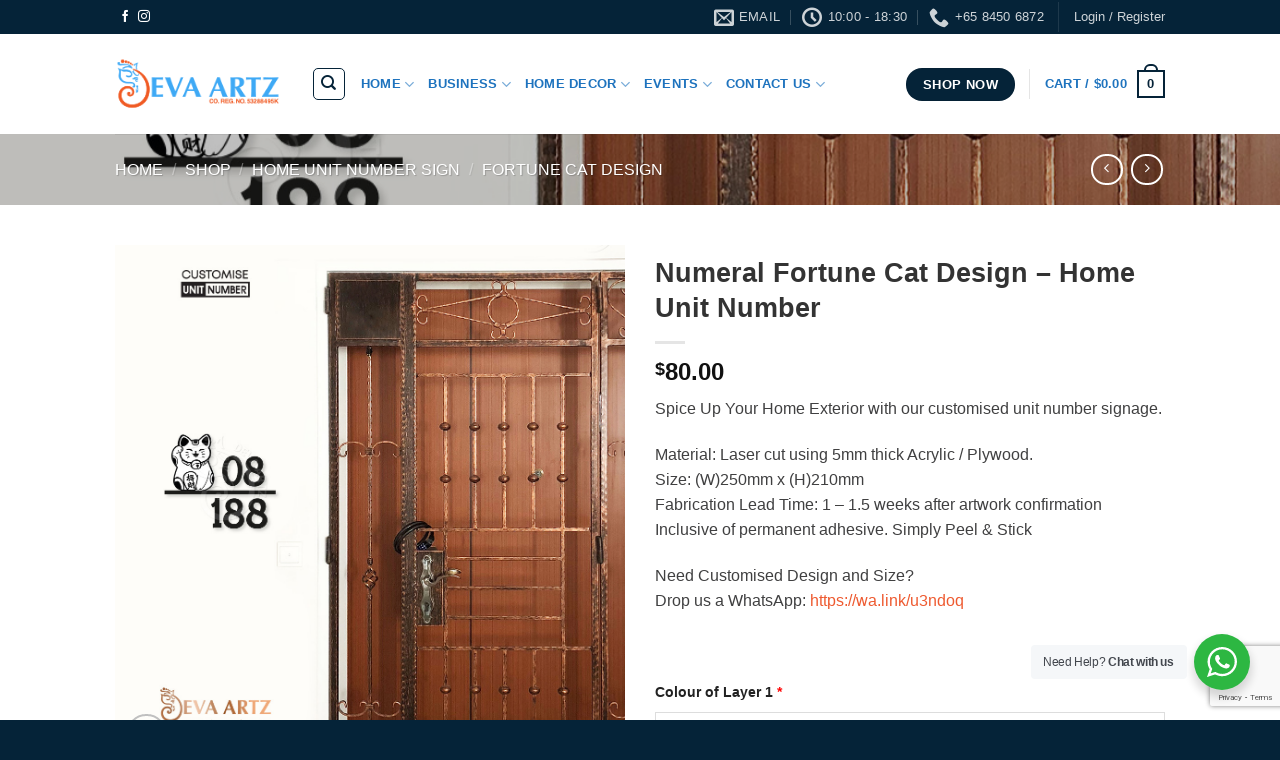

--- FILE ---
content_type: text/html; charset=UTF-8
request_url: https://www.devaartz.com/shop/home-unit-number-sign/fortune-cat-design/numeral-fortune-cat-design-home-unit-number/
body_size: 49650
content:
<!DOCTYPE html>
<!--[if IE 9 ]> <html lang="en-US" class="ie9 loading-site no-js bg-fill"> <![endif]-->
<!--[if IE 8 ]> <html lang="en-US" class="ie8 loading-site no-js bg-fill"> <![endif]-->
<!--[if (gte IE 9)|!(IE)]><!--><html lang="en-US" class="loading-site no-js bg-fill"> <!--<![endif]-->
<head>
	<meta charset="UTF-8" />
	<link rel="profile" href="http://gmpg.org/xfn/11" />
	<link rel="pingback" href="https://www.devaartz.com/xmlrpc.php" />

	<script>(function(html){html.className = html.className.replace(/\bno-js\b/,'js')})(document.documentElement);</script>
<meta name='robots' content='index, follow, max-image-preview:large, max-snippet:-1, max-video-preview:-1' />
	<style>img:is([sizes="auto" i], [sizes^="auto," i]) { contain-intrinsic-size: 3000px 1500px }</style>
	<meta name="viewport" content="width=device-width, initial-scale=1, maximum-scale=1" />
	<!-- This site is optimized with the Yoast SEO plugin v25.5 - https://yoast.com/wordpress/plugins/seo/ -->
	<title>Numeral Fortune Cat Design - Home Unit Number</title>
	<meta name="description" content="Spice Up Your Home Exterior with our customised unit number signage.  Material: Laser cut using 5mm thick Acrylic / Plywood. Size: (W)250mm x (H)210mm Fabrication Lead Time: 1 - 1.5 weeks after artwork confirmation Inclusive of permanent adhesive. Simply Peel &amp; Stick  Need Customised Design and Size? Drop us a WhatsApp: https://wa.link/u3ndoq  &nbsp;" />
	<link rel="canonical" href="https://www.devaartz.com/shop/home-unit-number-sign/fortune-cat-design/numeral-fortune-cat-design-home-unit-number/" />
	<meta property="og:locale" content="en_US" />
	<meta property="og:type" content="article" />
	<meta property="og:title" content="Numeral Fortune Cat Design - Home Unit Number" />
	<meta property="og:description" content="Spice Up Your Home Exterior with our customised unit number signage.  Material: Laser cut using 5mm thick Acrylic / Plywood. Size: (W)250mm x (H)210mm Fabrication Lead Time: 1 - 1.5 weeks after artwork confirmation Inclusive of permanent adhesive. Simply Peel &amp; Stick  Need Customised Design and Size? Drop us a WhatsApp: https://wa.link/u3ndoq  &nbsp;" />
	<meta property="og:url" content="https://www.devaartz.com/shop/home-unit-number-sign/fortune-cat-design/numeral-fortune-cat-design-home-unit-number/" />
	<meta property="og:site_name" content="Deva Artz" />
	<meta property="article:publisher" content="https://www.facebook.com/DevaArtz" />
	<meta property="article:modified_time" content="2023-03-08T05:37:14+00:00" />
	<meta property="og:image" content="https://www.devaartz.com/wp-content/uploads/2023/03/19.jpg" />
	<meta property="og:image:width" content="1103" />
	<meta property="og:image:height" content="1119" />
	<meta property="og:image:type" content="image/jpeg" />
	<meta name="twitter:card" content="summary_large_image" />
	<meta name="twitter:label1" content="Est. reading time" />
	<meta name="twitter:data1" content="1 minute" />
	<script type="application/ld+json" class="yoast-schema-graph">{"@context":"https://schema.org","@graph":[{"@type":"WebPage","@id":"https://www.devaartz.com/shop/home-unit-number-sign/fortune-cat-design/numeral-fortune-cat-design-home-unit-number/","url":"https://www.devaartz.com/shop/home-unit-number-sign/fortune-cat-design/numeral-fortune-cat-design-home-unit-number/","name":"Numeral Fortune Cat Design - Home Unit Number","isPartOf":{"@id":"https://www.devaartz.com/#website"},"primaryImageOfPage":{"@id":"https://www.devaartz.com/shop/home-unit-number-sign/fortune-cat-design/numeral-fortune-cat-design-home-unit-number/#primaryimage"},"image":{"@id":"https://www.devaartz.com/shop/home-unit-number-sign/fortune-cat-design/numeral-fortune-cat-design-home-unit-number/#primaryimage"},"thumbnailUrl":"https://www.devaartz.com/wp-content/uploads/2023/03/19.jpg","datePublished":"2023-03-08T05:35:11+00:00","dateModified":"2023-03-08T05:37:14+00:00","description":"Spice Up Your Home Exterior with our customised unit number signage. Material: Laser cut using 5mm thick Acrylic / Plywood. Size: (W)250mm x (H)210mm Fabrication Lead Time: 1 - 1.5 weeks after artwork confirmation Inclusive of permanent adhesive. Simply Peel &amp; Stick Need Customised Design and Size? Drop us a WhatsApp: https://wa.link/u3ndoq &nbsp;","breadcrumb":{"@id":"https://www.devaartz.com/shop/home-unit-number-sign/fortune-cat-design/numeral-fortune-cat-design-home-unit-number/#breadcrumb"},"inLanguage":"en-US","potentialAction":[{"@type":"ReadAction","target":["https://www.devaartz.com/shop/home-unit-number-sign/fortune-cat-design/numeral-fortune-cat-design-home-unit-number/"]}]},{"@type":"ImageObject","inLanguage":"en-US","@id":"https://www.devaartz.com/shop/home-unit-number-sign/fortune-cat-design/numeral-fortune-cat-design-home-unit-number/#primaryimage","url":"https://www.devaartz.com/wp-content/uploads/2023/03/19.jpg","contentUrl":"https://www.devaartz.com/wp-content/uploads/2023/03/19.jpg","width":1103,"height":1119},{"@type":"BreadcrumbList","@id":"https://www.devaartz.com/shop/home-unit-number-sign/fortune-cat-design/numeral-fortune-cat-design-home-unit-number/#breadcrumb","itemListElement":[{"@type":"ListItem","position":1,"name":"Home","item":"https://www.devaartz.com/"},{"@type":"ListItem","position":2,"name":"SHOP","item":"https://www.devaartz.com/shop/"},{"@type":"ListItem","position":3,"name":"Numeral Fortune Cat Design &#8211; Home Unit Number"}]},{"@type":"WebSite","@id":"https://www.devaartz.com/#website","url":"https://www.devaartz.com/","name":"Deva Artz","description":"A Creative Company With Big Capabilities.","publisher":{"@id":"https://www.devaartz.com/#organization"},"potentialAction":[{"@type":"SearchAction","target":{"@type":"EntryPoint","urlTemplate":"https://www.devaartz.com/?s={search_term_string}"},"query-input":{"@type":"PropertyValueSpecification","valueRequired":true,"valueName":"search_term_string"}}],"inLanguage":"en-US"},{"@type":"Organization","@id":"https://www.devaartz.com/#organization","name":"Deva Artz","url":"https://www.devaartz.com/","logo":{"@type":"ImageObject","inLanguage":"en-US","@id":"https://www.devaartz.com/#/schema/logo/image/","url":"https://www.devaartz.com/wp-content/uploads/2017/08/Logo-web-01.png","contentUrl":"https://www.devaartz.com/wp-content/uploads/2017/08/Logo-web-01.png","width":190,"height":63,"caption":"Deva Artz"},"image":{"@id":"https://www.devaartz.com/#/schema/logo/image/"},"sameAs":["https://www.facebook.com/DevaArtz","https://www.instagram.com/devaartz/"]}]}</script>
	<!-- / Yoast SEO plugin. -->


<link rel="alternate" type="application/rss+xml" title="Deva Artz &raquo; Feed" href="https://www.devaartz.com/feed/" />
<link rel="alternate" type="application/rss+xml" title="Deva Artz &raquo; Comments Feed" href="https://www.devaartz.com/comments/feed/" />
		<!-- This site uses the Google Analytics by MonsterInsights plugin v9.6.1 - Using Analytics tracking - https://www.monsterinsights.com/ -->
							<script src="//www.googletagmanager.com/gtag/js?id=G-ZC0KC1EWRY"  data-cfasync="false" data-wpfc-render="false" type="text/javascript" async></script>
			<script data-cfasync="false" data-wpfc-render="false" type="text/javascript">
				var mi_version = '9.6.1';
				var mi_track_user = true;
				var mi_no_track_reason = '';
								var MonsterInsightsDefaultLocations = {"page_location":"https:\/\/www.devaartz.com\/shop\/home-unit-number-sign\/fortune-cat-design\/numeral-fortune-cat-design-home-unit-number\/"};
								if ( typeof MonsterInsightsPrivacyGuardFilter === 'function' ) {
					var MonsterInsightsLocations = (typeof MonsterInsightsExcludeQuery === 'object') ? MonsterInsightsPrivacyGuardFilter( MonsterInsightsExcludeQuery ) : MonsterInsightsPrivacyGuardFilter( MonsterInsightsDefaultLocations );
				} else {
					var MonsterInsightsLocations = (typeof MonsterInsightsExcludeQuery === 'object') ? MonsterInsightsExcludeQuery : MonsterInsightsDefaultLocations;
				}

								var disableStrs = [
										'ga-disable-G-ZC0KC1EWRY',
									];

				/* Function to detect opted out users */
				function __gtagTrackerIsOptedOut() {
					for (var index = 0; index < disableStrs.length; index++) {
						if (document.cookie.indexOf(disableStrs[index] + '=true') > -1) {
							return true;
						}
					}

					return false;
				}

				/* Disable tracking if the opt-out cookie exists. */
				if (__gtagTrackerIsOptedOut()) {
					for (var index = 0; index < disableStrs.length; index++) {
						window[disableStrs[index]] = true;
					}
				}

				/* Opt-out function */
				function __gtagTrackerOptout() {
					for (var index = 0; index < disableStrs.length; index++) {
						document.cookie = disableStrs[index] + '=true; expires=Thu, 31 Dec 2099 23:59:59 UTC; path=/';
						window[disableStrs[index]] = true;
					}
				}

				if ('undefined' === typeof gaOptout) {
					function gaOptout() {
						__gtagTrackerOptout();
					}
				}
								window.dataLayer = window.dataLayer || [];

				window.MonsterInsightsDualTracker = {
					helpers: {},
					trackers: {},
				};
				if (mi_track_user) {
					function __gtagDataLayer() {
						dataLayer.push(arguments);
					}

					function __gtagTracker(type, name, parameters) {
						if (!parameters) {
							parameters = {};
						}

						if (parameters.send_to) {
							__gtagDataLayer.apply(null, arguments);
							return;
						}

						if (type === 'event') {
														parameters.send_to = monsterinsights_frontend.v4_id;
							var hookName = name;
							if (typeof parameters['event_category'] !== 'undefined') {
								hookName = parameters['event_category'] + ':' + name;
							}

							if (typeof MonsterInsightsDualTracker.trackers[hookName] !== 'undefined') {
								MonsterInsightsDualTracker.trackers[hookName](parameters);
							} else {
								__gtagDataLayer('event', name, parameters);
							}
							
						} else {
							__gtagDataLayer.apply(null, arguments);
						}
					}

					__gtagTracker('js', new Date());
					__gtagTracker('set', {
						'developer_id.dZGIzZG': true,
											});
					if ( MonsterInsightsLocations.page_location ) {
						__gtagTracker('set', MonsterInsightsLocations);
					}
										__gtagTracker('config', 'G-ZC0KC1EWRY', {"forceSSL":"true"} );
															window.gtag = __gtagTracker;										(function () {
						/* https://developers.google.com/analytics/devguides/collection/analyticsjs/ */
						/* ga and __gaTracker compatibility shim. */
						var noopfn = function () {
							return null;
						};
						var newtracker = function () {
							return new Tracker();
						};
						var Tracker = function () {
							return null;
						};
						var p = Tracker.prototype;
						p.get = noopfn;
						p.set = noopfn;
						p.send = function () {
							var args = Array.prototype.slice.call(arguments);
							args.unshift('send');
							__gaTracker.apply(null, args);
						};
						var __gaTracker = function () {
							var len = arguments.length;
							if (len === 0) {
								return;
							}
							var f = arguments[len - 1];
							if (typeof f !== 'object' || f === null || typeof f.hitCallback !== 'function') {
								if ('send' === arguments[0]) {
									var hitConverted, hitObject = false, action;
									if ('event' === arguments[1]) {
										if ('undefined' !== typeof arguments[3]) {
											hitObject = {
												'eventAction': arguments[3],
												'eventCategory': arguments[2],
												'eventLabel': arguments[4],
												'value': arguments[5] ? arguments[5] : 1,
											}
										}
									}
									if ('pageview' === arguments[1]) {
										if ('undefined' !== typeof arguments[2]) {
											hitObject = {
												'eventAction': 'page_view',
												'page_path': arguments[2],
											}
										}
									}
									if (typeof arguments[2] === 'object') {
										hitObject = arguments[2];
									}
									if (typeof arguments[5] === 'object') {
										Object.assign(hitObject, arguments[5]);
									}
									if ('undefined' !== typeof arguments[1].hitType) {
										hitObject = arguments[1];
										if ('pageview' === hitObject.hitType) {
											hitObject.eventAction = 'page_view';
										}
									}
									if (hitObject) {
										action = 'timing' === arguments[1].hitType ? 'timing_complete' : hitObject.eventAction;
										hitConverted = mapArgs(hitObject);
										__gtagTracker('event', action, hitConverted);
									}
								}
								return;
							}

							function mapArgs(args) {
								var arg, hit = {};
								var gaMap = {
									'eventCategory': 'event_category',
									'eventAction': 'event_action',
									'eventLabel': 'event_label',
									'eventValue': 'event_value',
									'nonInteraction': 'non_interaction',
									'timingCategory': 'event_category',
									'timingVar': 'name',
									'timingValue': 'value',
									'timingLabel': 'event_label',
									'page': 'page_path',
									'location': 'page_location',
									'title': 'page_title',
									'referrer' : 'page_referrer',
								};
								for (arg in args) {
																		if (!(!args.hasOwnProperty(arg) || !gaMap.hasOwnProperty(arg))) {
										hit[gaMap[arg]] = args[arg];
									} else {
										hit[arg] = args[arg];
									}
								}
								return hit;
							}

							try {
								f.hitCallback();
							} catch (ex) {
							}
						};
						__gaTracker.create = newtracker;
						__gaTracker.getByName = newtracker;
						__gaTracker.getAll = function () {
							return [];
						};
						__gaTracker.remove = noopfn;
						__gaTracker.loaded = true;
						window['__gaTracker'] = __gaTracker;
					})();
									} else {
										console.log("");
					(function () {
						function __gtagTracker() {
							return null;
						}

						window['__gtagTracker'] = __gtagTracker;
						window['gtag'] = __gtagTracker;
					})();
									}
			</script>
				<!-- / Google Analytics by MonsterInsights -->
		<script type="text/javascript">
/* <![CDATA[ */
window._wpemojiSettings = {"baseUrl":"https:\/\/s.w.org\/images\/core\/emoji\/16.0.1\/72x72\/","ext":".png","svgUrl":"https:\/\/s.w.org\/images\/core\/emoji\/16.0.1\/svg\/","svgExt":".svg","source":{"concatemoji":"https:\/\/www.devaartz.com\/wp-includes\/js\/wp-emoji-release.min.js?ver=6.8.3"}};
/*! This file is auto-generated */
!function(s,n){var o,i,e;function c(e){try{var t={supportTests:e,timestamp:(new Date).valueOf()};sessionStorage.setItem(o,JSON.stringify(t))}catch(e){}}function p(e,t,n){e.clearRect(0,0,e.canvas.width,e.canvas.height),e.fillText(t,0,0);var t=new Uint32Array(e.getImageData(0,0,e.canvas.width,e.canvas.height).data),a=(e.clearRect(0,0,e.canvas.width,e.canvas.height),e.fillText(n,0,0),new Uint32Array(e.getImageData(0,0,e.canvas.width,e.canvas.height).data));return t.every(function(e,t){return e===a[t]})}function u(e,t){e.clearRect(0,0,e.canvas.width,e.canvas.height),e.fillText(t,0,0);for(var n=e.getImageData(16,16,1,1),a=0;a<n.data.length;a++)if(0!==n.data[a])return!1;return!0}function f(e,t,n,a){switch(t){case"flag":return n(e,"\ud83c\udff3\ufe0f\u200d\u26a7\ufe0f","\ud83c\udff3\ufe0f\u200b\u26a7\ufe0f")?!1:!n(e,"\ud83c\udde8\ud83c\uddf6","\ud83c\udde8\u200b\ud83c\uddf6")&&!n(e,"\ud83c\udff4\udb40\udc67\udb40\udc62\udb40\udc65\udb40\udc6e\udb40\udc67\udb40\udc7f","\ud83c\udff4\u200b\udb40\udc67\u200b\udb40\udc62\u200b\udb40\udc65\u200b\udb40\udc6e\u200b\udb40\udc67\u200b\udb40\udc7f");case"emoji":return!a(e,"\ud83e\udedf")}return!1}function g(e,t,n,a){var r="undefined"!=typeof WorkerGlobalScope&&self instanceof WorkerGlobalScope?new OffscreenCanvas(300,150):s.createElement("canvas"),o=r.getContext("2d",{willReadFrequently:!0}),i=(o.textBaseline="top",o.font="600 32px Arial",{});return e.forEach(function(e){i[e]=t(o,e,n,a)}),i}function t(e){var t=s.createElement("script");t.src=e,t.defer=!0,s.head.appendChild(t)}"undefined"!=typeof Promise&&(o="wpEmojiSettingsSupports",i=["flag","emoji"],n.supports={everything:!0,everythingExceptFlag:!0},e=new Promise(function(e){s.addEventListener("DOMContentLoaded",e,{once:!0})}),new Promise(function(t){var n=function(){try{var e=JSON.parse(sessionStorage.getItem(o));if("object"==typeof e&&"number"==typeof e.timestamp&&(new Date).valueOf()<e.timestamp+604800&&"object"==typeof e.supportTests)return e.supportTests}catch(e){}return null}();if(!n){if("undefined"!=typeof Worker&&"undefined"!=typeof OffscreenCanvas&&"undefined"!=typeof URL&&URL.createObjectURL&&"undefined"!=typeof Blob)try{var e="postMessage("+g.toString()+"("+[JSON.stringify(i),f.toString(),p.toString(),u.toString()].join(",")+"));",a=new Blob([e],{type:"text/javascript"}),r=new Worker(URL.createObjectURL(a),{name:"wpTestEmojiSupports"});return void(r.onmessage=function(e){c(n=e.data),r.terminate(),t(n)})}catch(e){}c(n=g(i,f,p,u))}t(n)}).then(function(e){for(var t in e)n.supports[t]=e[t],n.supports.everything=n.supports.everything&&n.supports[t],"flag"!==t&&(n.supports.everythingExceptFlag=n.supports.everythingExceptFlag&&n.supports[t]);n.supports.everythingExceptFlag=n.supports.everythingExceptFlag&&!n.supports.flag,n.DOMReady=!1,n.readyCallback=function(){n.DOMReady=!0}}).then(function(){return e}).then(function(){var e;n.supports.everything||(n.readyCallback(),(e=n.source||{}).concatemoji?t(e.concatemoji):e.wpemoji&&e.twemoji&&(t(e.twemoji),t(e.wpemoji)))}))}((window,document),window._wpemojiSettings);
/* ]]> */
</script>
<style id='wp-emoji-styles-inline-css' type='text/css'>

	img.wp-smiley, img.emoji {
		display: inline !important;
		border: none !important;
		box-shadow: none !important;
		height: 1em !important;
		width: 1em !important;
		margin: 0 0.07em !important;
		vertical-align: -0.1em !important;
		background: none !important;
		padding: 0 !important;
	}
</style>
<style id='wp-block-library-inline-css' type='text/css'>
:root{--wp-admin-theme-color:#007cba;--wp-admin-theme-color--rgb:0,124,186;--wp-admin-theme-color-darker-10:#006ba1;--wp-admin-theme-color-darker-10--rgb:0,107,161;--wp-admin-theme-color-darker-20:#005a87;--wp-admin-theme-color-darker-20--rgb:0,90,135;--wp-admin-border-width-focus:2px;--wp-block-synced-color:#7a00df;--wp-block-synced-color--rgb:122,0,223;--wp-bound-block-color:var(--wp-block-synced-color)}@media (min-resolution:192dpi){:root{--wp-admin-border-width-focus:1.5px}}.wp-element-button{cursor:pointer}:root{--wp--preset--font-size--normal:16px;--wp--preset--font-size--huge:42px}:root .has-very-light-gray-background-color{background-color:#eee}:root .has-very-dark-gray-background-color{background-color:#313131}:root .has-very-light-gray-color{color:#eee}:root .has-very-dark-gray-color{color:#313131}:root .has-vivid-green-cyan-to-vivid-cyan-blue-gradient-background{background:linear-gradient(135deg,#00d084,#0693e3)}:root .has-purple-crush-gradient-background{background:linear-gradient(135deg,#34e2e4,#4721fb 50%,#ab1dfe)}:root .has-hazy-dawn-gradient-background{background:linear-gradient(135deg,#faaca8,#dad0ec)}:root .has-subdued-olive-gradient-background{background:linear-gradient(135deg,#fafae1,#67a671)}:root .has-atomic-cream-gradient-background{background:linear-gradient(135deg,#fdd79a,#004a59)}:root .has-nightshade-gradient-background{background:linear-gradient(135deg,#330968,#31cdcf)}:root .has-midnight-gradient-background{background:linear-gradient(135deg,#020381,#2874fc)}.has-regular-font-size{font-size:1em}.has-larger-font-size{font-size:2.625em}.has-normal-font-size{font-size:var(--wp--preset--font-size--normal)}.has-huge-font-size{font-size:var(--wp--preset--font-size--huge)}.has-text-align-center{text-align:center}.has-text-align-left{text-align:left}.has-text-align-right{text-align:right}#end-resizable-editor-section{display:none}.aligncenter{clear:both}.items-justified-left{justify-content:flex-start}.items-justified-center{justify-content:center}.items-justified-right{justify-content:flex-end}.items-justified-space-between{justify-content:space-between}.screen-reader-text{border:0;clip-path:inset(50%);height:1px;margin:-1px;overflow:hidden;padding:0;position:absolute;width:1px;word-wrap:normal!important}.screen-reader-text:focus{background-color:#ddd;clip-path:none;color:#444;display:block;font-size:1em;height:auto;left:5px;line-height:normal;padding:15px 23px 14px;text-decoration:none;top:5px;width:auto;z-index:100000}html :where(.has-border-color){border-style:solid}html :where([style*=border-top-color]){border-top-style:solid}html :where([style*=border-right-color]){border-right-style:solid}html :where([style*=border-bottom-color]){border-bottom-style:solid}html :where([style*=border-left-color]){border-left-style:solid}html :where([style*=border-width]){border-style:solid}html :where([style*=border-top-width]){border-top-style:solid}html :where([style*=border-right-width]){border-right-style:solid}html :where([style*=border-bottom-width]){border-bottom-style:solid}html :where([style*=border-left-width]){border-left-style:solid}html :where(img[class*=wp-image-]){height:auto;max-width:100%}:where(figure){margin:0 0 1em}html :where(.is-position-sticky){--wp-admin--admin-bar--position-offset:var(--wp-admin--admin-bar--height,0px)}@media screen and (max-width:600px){html :where(.is-position-sticky){--wp-admin--admin-bar--position-offset:0px}}
</style>
<style id='classic-theme-styles-inline-css' type='text/css'>
/*! This file is auto-generated */
.wp-block-button__link{color:#fff;background-color:#32373c;border-radius:9999px;box-shadow:none;text-decoration:none;padding:calc(.667em + 2px) calc(1.333em + 2px);font-size:1.125em}.wp-block-file__button{background:#32373c;color:#fff;text-decoration:none}
</style>
<link rel='stylesheet' id='nta-css-popup-css' href='https://www.devaartz.com/wp-content/plugins/wp-whatsapp/assets/dist/css/style.css?ver=6.8.3' type='text/css' media='all' />
<link rel='stylesheet' id='contact-form-7-css' href='https://www.devaartz.com/wp-content/plugins/contact-form-7/includes/css/styles.css?ver=6.1' type='text/css' media='all' />
<link rel='stylesheet' id='ppom-tooltip-lib-css' href='https://www.devaartz.com/wp-content/plugins/woocommerce-product-addon/backend/assets/tooltip/tooltip.css?ver=1.0' type='text/css' media='all' />
<link rel='stylesheet' id='ppom-main-css' href='https://www.devaartz.com/wp-content/plugins/woocommerce-product-addon/css/ppom-style.css?ver=33.0.13' type='text/css' media='all' />
<link rel='stylesheet' id='ppom-sm-popup-css' href='https://www.devaartz.com/wp-content/plugins/woocommerce-product-addon/css/ppom-simple-popup.css?ver=33.0.13' type='text/css' media='all' />
<link rel='stylesheet' id='ppom-bootstrap-css' href='https://www.devaartz.com/wp-content/plugins/woocommerce-product-addon/css/bootstrap/bootstrap.css?ver=4.0.0' type='text/css' media='all' />
<link rel='stylesheet' id='ppom-bootstrap-modal-css' href='https://www.devaartz.com/wp-content/plugins/woocommerce-product-addon/css/bootstrap/bootstrap.modal.css?ver=4.0.0' type='text/css' media='all' />
<link rel='stylesheet' id='photoswipe-css' href='https://www.devaartz.com/wp-content/plugins/woocommerce/assets/css/photoswipe/photoswipe.min.css?ver=10.0.4' type='text/css' media='all' />
<link rel='stylesheet' id='photoswipe-default-skin-css' href='https://www.devaartz.com/wp-content/plugins/woocommerce/assets/css/photoswipe/default-skin/default-skin.min.css?ver=10.0.4' type='text/css' media='all' />
<style id='woocommerce-inline-inline-css' type='text/css'>
.woocommerce form .form-row .required { visibility: visible; }
</style>
<link rel='stylesheet' id='brands-styles-css' href='https://www.devaartz.com/wp-content/plugins/woocommerce/assets/css/brands.css?ver=10.0.4' type='text/css' media='all' />
<link rel='stylesheet' id='flatsome-main-css' href='https://www.devaartz.com/wp-content/themes/flatsome/assets/css/flatsome.css?ver=3.14.3' type='text/css' media='all' />
<style id='flatsome-main-inline-css' type='text/css'>
@font-face {
				font-family: "fl-icons";
				font-display: block;
				src: url(https://www.devaartz.com/wp-content/themes/flatsome/assets/css/icons/fl-icons.eot?v=3.14.3);
				src:
					url(https://www.devaartz.com/wp-content/themes/flatsome/assets/css/icons/fl-icons.eot#iefix?v=3.14.3) format("embedded-opentype"),
					url(https://www.devaartz.com/wp-content/themes/flatsome/assets/css/icons/fl-icons.woff2?v=3.14.3) format("woff2"),
					url(https://www.devaartz.com/wp-content/themes/flatsome/assets/css/icons/fl-icons.ttf?v=3.14.3) format("truetype"),
					url(https://www.devaartz.com/wp-content/themes/flatsome/assets/css/icons/fl-icons.woff?v=3.14.3) format("woff"),
					url(https://www.devaartz.com/wp-content/themes/flatsome/assets/css/icons/fl-icons.svg?v=3.14.3#fl-icons) format("svg");
			}
</style>
<link rel='stylesheet' id='flatsome-shop-css' href='https://www.devaartz.com/wp-content/themes/flatsome/assets/css/flatsome-shop.css?ver=3.14.3' type='text/css' media='all' />
<link rel='stylesheet' id='flatsome-style-css' href='https://www.devaartz.com/wp-content/themes/flatsome/style.css?ver=3.14.3' type='text/css' media='all' />
<script type="text/javascript">
            window._nslDOMReady = function (callback) {
                if ( document.readyState === "complete" || document.readyState === "interactive" ) {
                    callback();
                } else {
                    document.addEventListener( "DOMContentLoaded", callback );
                }
            };
            </script><script type="text/javascript" src="https://www.devaartz.com/wp-content/plugins/google-analytics-for-wordpress/assets/js/frontend-gtag.min.js?ver=9.6.1" id="monsterinsights-frontend-script-js" async="async" data-wp-strategy="async"></script>
<script data-cfasync="false" data-wpfc-render="false" type="text/javascript" id='monsterinsights-frontend-script-js-extra'>/* <![CDATA[ */
var monsterinsights_frontend = {"js_events_tracking":"true","download_extensions":"doc,pdf,ppt,zip,xls,docx,pptx,xlsx","inbound_paths":"[]","home_url":"https:\/\/www.devaartz.com","hash_tracking":"false","v4_id":"G-ZC0KC1EWRY"};/* ]]> */
</script>
<script type="text/javascript" src="https://www.devaartz.com/wp-includes/js/jquery/jquery.min.js?ver=3.7.1" id="jquery-core-js"></script>
<script type="text/javascript" src="https://www.devaartz.com/wp-includes/js/jquery/jquery-migrate.min.js?ver=3.4.1" id="jquery-migrate-js"></script>
<script type="text/javascript" src="https://www.devaartz.com/wp-content/plugins/woocommerce/assets/js/jquery-blockui/jquery.blockUI.min.js?ver=2.7.0-wc.10.0.4" id="jquery-blockui-js" defer="defer" data-wp-strategy="defer"></script>
<script type="text/javascript" id="wc-add-to-cart-js-extra">
/* <![CDATA[ */
var wc_add_to_cart_params = {"ajax_url":"\/wp-admin\/admin-ajax.php","wc_ajax_url":"\/?wc-ajax=%%endpoint%%","i18n_view_cart":"View cart","cart_url":"https:\/\/www.devaartz.com\/cart\/","is_cart":"","cart_redirect_after_add":"yes"};
/* ]]> */
</script>
<script type="text/javascript" src="https://www.devaartz.com/wp-content/plugins/woocommerce/assets/js/frontend/add-to-cart.min.js?ver=10.0.4" id="wc-add-to-cart-js" defer="defer" data-wp-strategy="defer"></script>
<script type="text/javascript" src="https://www.devaartz.com/wp-content/plugins/woocommerce/assets/js/photoswipe/photoswipe.min.js?ver=4.1.1-wc.10.0.4" id="photoswipe-js" defer="defer" data-wp-strategy="defer"></script>
<script type="text/javascript" src="https://www.devaartz.com/wp-content/plugins/woocommerce/assets/js/photoswipe/photoswipe-ui-default.min.js?ver=4.1.1-wc.10.0.4" id="photoswipe-ui-default-js" defer="defer" data-wp-strategy="defer"></script>
<script type="text/javascript" id="wc-single-product-js-extra">
/* <![CDATA[ */
var wc_single_product_params = {"i18n_required_rating_text":"Please select a rating","i18n_rating_options":["1 of 5 stars","2 of 5 stars","3 of 5 stars","4 of 5 stars","5 of 5 stars"],"i18n_product_gallery_trigger_text":"View full-screen image gallery","review_rating_required":"yes","flexslider":{"rtl":false,"animation":"slide","smoothHeight":true,"directionNav":false,"controlNav":"thumbnails","slideshow":false,"animationSpeed":500,"animationLoop":false,"allowOneSlide":false},"zoom_enabled":"","zoom_options":[],"photoswipe_enabled":"1","photoswipe_options":{"shareEl":false,"closeOnScroll":false,"history":false,"hideAnimationDuration":0,"showAnimationDuration":0},"flexslider_enabled":""};
/* ]]> */
</script>
<script type="text/javascript" src="https://www.devaartz.com/wp-content/plugins/woocommerce/assets/js/frontend/single-product.min.js?ver=10.0.4" id="wc-single-product-js" defer="defer" data-wp-strategy="defer"></script>
<script type="text/javascript" src="https://www.devaartz.com/wp-content/plugins/woocommerce/assets/js/js-cookie/js.cookie.min.js?ver=2.1.4-wc.10.0.4" id="js-cookie-js" defer="defer" data-wp-strategy="defer"></script>
<script type="text/javascript" id="woocommerce-js-extra">
/* <![CDATA[ */
var woocommerce_params = {"ajax_url":"\/wp-admin\/admin-ajax.php","wc_ajax_url":"\/?wc-ajax=%%endpoint%%","i18n_password_show":"Show password","i18n_password_hide":"Hide password"};
/* ]]> */
</script>
<script type="text/javascript" src="https://www.devaartz.com/wp-content/plugins/woocommerce/assets/js/frontend/woocommerce.min.js?ver=10.0.4" id="woocommerce-js" defer="defer" data-wp-strategy="defer"></script>
<script type="text/javascript" id="WCPAY_ASSETS-js-extra">
/* <![CDATA[ */
var wcpayAssets = {"url":"https:\/\/www.devaartz.com\/wp-content\/plugins\/woocommerce-payments\/dist\/"};
/* ]]> */
</script>
<link rel="https://api.w.org/" href="https://www.devaartz.com/wp-json/" /><link rel="alternate" title="JSON" type="application/json" href="https://www.devaartz.com/wp-json/wp/v2/product/16376" /><link rel="EditURI" type="application/rsd+xml" title="RSD" href="https://www.devaartz.com/xmlrpc.php?rsd" />
<meta name="generator" content="WordPress 6.8.3" />
<meta name="generator" content="WooCommerce 10.0.4" />
<link rel='shortlink' href='https://www.devaartz.com/?p=16376' />
<link rel="alternate" title="oEmbed (JSON)" type="application/json+oembed" href="https://www.devaartz.com/wp-json/oembed/1.0/embed?url=https%3A%2F%2Fwww.devaartz.com%2Fshop%2Fhome-unit-number-sign%2Ffortune-cat-design%2Fnumeral-fortune-cat-design-home-unit-number%2F" />
<link rel="alternate" title="oEmbed (XML)" type="text/xml+oembed" href="https://www.devaartz.com/wp-json/oembed/1.0/embed?url=https%3A%2F%2Fwww.devaartz.com%2Fshop%2Fhome-unit-number-sign%2Ffortune-cat-design%2Fnumeral-fortune-cat-design-home-unit-number%2F&#038;format=xml" />
<script type="text/javascript">window.atomePaymentPluginPriceDividerOptions = {"is_atome_enabled":true,"country":"sg","language":"en","api_environment":"production","price_divider":"yes","price_divider_applied_on":"all","sku_permission":"yes","max_spend":"0","min_spend":"100","cancel_timeout":"720","debug_mode":"no","version":"6.8.0","platform":"WOOCOMMERCE","enable_send_errors":"no","error_report_url":"https:\/\/www.devaartz.com\/?wc-api=atome_error_report"};</script><script id="atome-price-divider-js" src="https://atome-paylater-fe.s3-accelerate.amazonaws.com/merchant-plugins/production/static/price_divider/main.js" defer></script><meta name="pinterest-rich-pin" content="false" /><style>.bg{opacity: 0; transition: opacity 1s; -webkit-transition: opacity 1s;} .bg-loaded{opacity: 1;}</style><!--[if IE]><link rel="stylesheet" type="text/css" href="https://www.devaartz.com/wp-content/themes/flatsome/assets/css/ie-fallback.css"><script src="//cdnjs.cloudflare.com/ajax/libs/html5shiv/3.6.1/html5shiv.js"></script><script>var head = document.getElementsByTagName('head')[0],style = document.createElement('style');style.type = 'text/css';style.styleSheet.cssText = ':before,:after{content:none !important';head.appendChild(style);setTimeout(function(){head.removeChild(style);}, 0);</script><script src="https://www.devaartz.com/wp-content/themes/flatsome/assets/libs/ie-flexibility.js"></script><![endif]-->	<noscript><style>.woocommerce-product-gallery{ opacity: 1 !important; }</style></noscript>
	<link rel="icon" href="https://www.devaartz.com/wp-content/uploads/2017/04/cropped-Favicon-retina-32x32.png" sizes="32x32" />
<link rel="icon" href="https://www.devaartz.com/wp-content/uploads/2017/04/cropped-Favicon-retina-192x192.png" sizes="192x192" />
<link rel="apple-touch-icon" href="https://www.devaartz.com/wp-content/uploads/2017/04/cropped-Favicon-retina-180x180.png" />
<meta name="msapplication-TileImage" content="https://www.devaartz.com/wp-content/uploads/2017/04/cropped-Favicon-retina-270x270.png" />
<style id="custom-css" type="text/css">:root {--primary-color: #052338;}.sticky-add-to-cart--active, #wrapper,#main,#main.dark{background-color: #FFF}.header-main{height: 100px}#logo img{max-height: 100px}#logo{width:166px;}.header-bottom{min-height: 55px}.header-top{min-height: 30px}.transparent .header-main{height: 30px}.transparent #logo img{max-height: 30px}.has-transparent + .page-title:first-of-type,.has-transparent + #main > .page-title,.has-transparent + #main > div > .page-title,.has-transparent + #main .page-header-wrapper:first-of-type .page-title{padding-top: 60px;}.header.show-on-scroll,.stuck .header-main{height:70px!important}.stuck #logo img{max-height: 70px!important}.header-bg-color, .header-wrapper {background-color: rgba(255,255,255,0.9)}.header-bottom {background-color: #f1f1f1}.header-main .nav > li > a{line-height: 16px }.stuck .header-main .nav > li > a{line-height: 50px }.header-bottom-nav > li > a{line-height: 16px }@media (max-width: 549px) {.header-main{height: 70px}#logo img{max-height: 70px}}.main-menu-overlay{background-color: #1e73be}.nav-dropdown-has-arrow.nav-dropdown-has-border li.has-dropdown:before{border-bottom-color: #ee5a30;}.nav .nav-dropdown{border-color: #ee5a30 }.nav-dropdown{border-radius:15px}.nav-dropdown{font-size:100%}.header-top{background-color:#052338!important;}/* Color */.accordion-title.active, .has-icon-bg .icon .icon-inner,.logo a, .primary.is-underline, .primary.is-link, .badge-outline .badge-inner, .nav-outline > li.active> a,.nav-outline >li.active > a, .cart-icon strong,[data-color='primary'], .is-outline.primary{color: #052338;}/* Color !important */[data-text-color="primary"]{color: #052338!important;}/* Background Color */[data-text-bg="primary"]{background-color: #052338;}/* Background */.scroll-to-bullets a,.featured-title, .label-new.menu-item > a:after, .nav-pagination > li > .current,.nav-pagination > li > span:hover,.nav-pagination > li > a:hover,.has-hover:hover .badge-outline .badge-inner,button[type="submit"], .button.wc-forward:not(.checkout):not(.checkout-button), .button.submit-button, .button.primary:not(.is-outline),.featured-table .title,.is-outline:hover, .has-icon:hover .icon-label,.nav-dropdown-bold .nav-column li > a:hover, .nav-dropdown.nav-dropdown-bold > li > a:hover, .nav-dropdown-bold.dark .nav-column li > a:hover, .nav-dropdown.nav-dropdown-bold.dark > li > a:hover, .is-outline:hover, .tagcloud a:hover,.grid-tools a, input[type='submit']:not(.is-form), .box-badge:hover .box-text, input.button.alt,.nav-box > li > a:hover,.nav-box > li.active > a,.nav-pills > li.active > a ,.current-dropdown .cart-icon strong, .cart-icon:hover strong, .nav-line-bottom > li > a:before, .nav-line-grow > li > a:before, .nav-line > li > a:before,.banner, .header-top, .slider-nav-circle .flickity-prev-next-button:hover svg, .slider-nav-circle .flickity-prev-next-button:hover .arrow, .primary.is-outline:hover, .button.primary:not(.is-outline), input[type='submit'].primary, input[type='submit'].primary, input[type='reset'].button, input[type='button'].primary, .badge-inner{background-color: #052338;}/* Border */.nav-vertical.nav-tabs > li.active > a,.scroll-to-bullets a.active,.nav-pagination > li > .current,.nav-pagination > li > span:hover,.nav-pagination > li > a:hover,.has-hover:hover .badge-outline .badge-inner,.accordion-title.active,.featured-table,.is-outline:hover, .tagcloud a:hover,blockquote, .has-border, .cart-icon strong:after,.cart-icon strong,.blockUI:before, .processing:before,.loading-spin, .slider-nav-circle .flickity-prev-next-button:hover svg, .slider-nav-circle .flickity-prev-next-button:hover .arrow, .primary.is-outline:hover{border-color: #052338}.nav-tabs > li.active > a{border-top-color: #052338}.widget_shopping_cart_content .blockUI.blockOverlay:before { border-left-color: #052338 }.woocommerce-checkout-review-order .blockUI.blockOverlay:before { border-left-color: #052338 }/* Fill */.slider .flickity-prev-next-button:hover svg,.slider .flickity-prev-next-button:hover .arrow{fill: #052338;}/* Background Color */[data-icon-label]:after, .secondary.is-underline:hover,.secondary.is-outline:hover,.icon-label,.button.secondary:not(.is-outline),.button.alt:not(.is-outline), .badge-inner.on-sale, .button.checkout, .single_add_to_cart_button, .current .breadcrumb-step{ background-color:#ee5a30; }[data-text-bg="secondary"]{background-color: #ee5a30;}/* Color */.secondary.is-underline,.secondary.is-link, .secondary.is-outline,.stars a.active, .star-rating:before, .woocommerce-page .star-rating:before,.star-rating span:before, .color-secondary{color: #ee5a30}/* Color !important */[data-text-color="secondary"]{color: #ee5a30!important;}/* Border */.secondary.is-outline:hover{border-color:#ee5a30}.success.is-underline:hover,.success.is-outline:hover,.success{background-color: #81d742}.success-color, .success.is-link, .success.is-outline{color: #81d742;}.success-border{border-color: #81d742!important;}/* Color !important */[data-text-color="success"]{color: #81d742!important;}/* Background Color */[data-text-bg="success"]{background-color: #81d742;}body{font-size: 100%;}body{font-family:"Lato", sans-serif}body{font-weight: 400}body{color: #404041}.nav > li > a {font-family:"Lato", sans-serif;}.mobile-sidebar-levels-2 .nav > li > ul > li > a {font-family:"Lato", sans-serif;}.nav > li > a {font-weight: 700;}.mobile-sidebar-levels-2 .nav > li > ul > li > a {font-weight: 700;}h1,h2,h3,h4,h5,h6,.heading-font, .off-canvas-center .nav-sidebar.nav-vertical > li > a{font-family: "Lato", sans-serif;}h1,h2,h3,h4,h5,h6,.heading-font,.banner h1,.banner h2{font-weight: 700;}h1,h2,h3,h4,h5,h6,.heading-font{color: #333333;}.alt-font{font-family: "Dancing Script", sans-serif;}.alt-font{font-weight: 400!important;}.header:not(.transparent) .header-nav-main.nav > li > a {color: #1e73be;}.header:not(.transparent) .header-nav-main.nav > li > a:hover,.header:not(.transparent) .header-nav-main.nav > li.active > a,.header:not(.transparent) .header-nav-main.nav > li.current > a,.header:not(.transparent) .header-nav-main.nav > li > a.active,.header:not(.transparent) .header-nav-main.nav > li > a.current{color: #ee5a30;}.header-nav-main.nav-line-bottom > li > a:before,.header-nav-main.nav-line-grow > li > a:before,.header-nav-main.nav-line > li > a:before,.header-nav-main.nav-box > li > a:hover,.header-nav-main.nav-box > li.active > a,.header-nav-main.nav-pills > li > a:hover,.header-nav-main.nav-pills > li.active > a{color:#FFF!important;background-color: #ee5a30;}a{color: #ee5a30;}.widget a{color: #04335c;}.widget a:hover{color: #ee5a30;}.widget .tagcloud a:hover{border-color: #ee5a30; background-color: #ee5a30;}.current .breadcrumb-step, [data-icon-label]:after, .button#place_order,.button.checkout,.checkout-button,.single_add_to_cart_button.button{background-color: #44aaf2!important }.badge-inner.on-sale{background-color: #17cd0e}.badge-inner.new-bubble{background-color: #7a9c59}.star-rating span:before,.star-rating:before, .woocommerce-page .star-rating:before, .stars a:hover:after, .stars a.active:after{color: #dd9933}.shop-page-title.featured-title .title-bg{ background-image: url(https://www.devaartz.com/wp-content/uploads/2023/03/19.jpg)!important;}@media screen and (min-width: 550px){.products .box-vertical .box-image{min-width: 247px!important;width: 247px!important;}}.header-main .social-icons,.header-main .cart-icon strong,.header-main .menu-title,.header-main .header-button > .button.is-outline,.header-main .nav > li > a > i:not(.icon-angle-down){color: #052338!important;}.header-main .header-button > .button.is-outline,.header-main .cart-icon strong:after,.header-main .cart-icon strong{border-color: #052338!important;}.header-main .header-button > .button:not(.is-outline){background-color: #052338!important;}.header-main .current-dropdown .cart-icon strong,.header-main .header-button > .button:hover,.header-main .header-button > .button:hover i,.header-main .header-button > .button:hover span{color:#FFF!important;}.header-main .menu-title:hover,.header-main .social-icons a:hover,.header-main .header-button > .button.is-outline:hover,.header-main .nav > li > a:hover > i:not(.icon-angle-down){color: #ee5a30!important;}.header-main .current-dropdown .cart-icon strong,.header-main .header-button > .button:hover{background-color: #ee5a30!important;}.header-main .current-dropdown .cart-icon strong:after,.header-main .current-dropdown .cart-icon strong,.header-main .header-button > .button:hover{border-color: #ee5a30!important;}.footer-1{background-color: #ffffff}.footer-2{background-color: rgba(0,31,56,0.91)}.absolute-footer, html{background-color: #052338}button[name='update_cart'] { display: none; }/* Custom CSS */div {}.label-new.menu-item > a:after{content:"New";}.label-hot.menu-item > a:after{content:"Hot";}.label-sale.menu-item > a:after{content:"Sale";}.label-popular.menu-item > a:after{content:"Popular";}</style></head>

<body class="wp-singular product-template-default single single-product postid-16376 wp-theme-flatsome theme-flatsome woocommerce woocommerce-page woocommerce-no-js full-width bg-fill lightbox nav-dropdown-has-arrow nav-dropdown-has-shadow nav-dropdown-has-border">


<a class="skip-link screen-reader-text" href="#main">Skip to content</a>

<div id="wrapper">

	
	<header id="header" class="header has-sticky sticky-jump">
		<div class="header-wrapper">
			<div id="top-bar" class="header-top hide-for-sticky nav-dark hide-for-medium">
    <div class="flex-row container">
      <div class="flex-col hide-for-medium flex-left">
          <ul class="nav nav-left medium-nav-center nav-small  nav-">
              <li class="html header-social-icons ml-0">
	<div class="social-icons follow-icons" ><a href="https://www.facebook.com/DevaArtz" target="_blank" data-label="Facebook" rel="noopener noreferrer nofollow" class="icon plain facebook tooltip" title="Follow on Facebook" aria-label="Follow on Facebook"><i class="icon-facebook" ></i></a><a href="https://www.instagram.com/devaartz/" target="_blank" rel="noopener noreferrer nofollow" data-label="Instagram" class="icon plain  instagram tooltip" title="Follow on Instagram" aria-label="Follow on Instagram"><i class="icon-instagram" ></i></a></div></li>          </ul>
      </div>

      <div class="flex-col hide-for-medium flex-center">
          <ul class="nav nav-center nav-small  nav-">
                        </ul>
      </div>

      <div class="flex-col hide-for-medium flex-right">
         <ul class="nav top-bar-nav nav-right nav-small  nav-">
              <li class="header-contact-wrapper">
		<ul id="header-contact" class="nav nav-divided nav-uppercase header-contact">
		
						<li class="">
			  <a href="mailto:sales@devaartz.com" class="tooltip" title="sales@devaartz.com">
				  <i class="icon-envelop" style="font-size:10;"></i>			       <span>
			       	Email 			       </span>
			  </a>
			</li>
					
						<li class="">
			  <a class="tooltip" title="10:00 - 18:30 | Opening Hours ">
			  	   <i class="icon-clock" style="font-size:10;"></i>			        <span>10:00 - 18:30</span>
			  </a>
			 </li>
			
						<li class="">
			  <a href="tel:+65 8450 6872" class="tooltip" title="+65 8450 6872">
			     <i class="icon-phone" style="font-size:10;"></i>			      <span>+65 8450 6872</span>
			  </a>
			</li>
				</ul>
</li><li class="header-divider"></li><li class="account-item has-icon
    "
>

<a href="https://www.devaartz.com/my-account/"
    class="nav-top-link nav-top-not-logged-in is-small"
    data-open="#login-form-popup"  >
    <span>
    Login     / Register  </span>
  
</a>



</li>
          </ul>
      </div>

      
    </div>
</div>
<div id="masthead" class="header-main ">
      <div class="header-inner flex-row container logo-left medium-logo-center" role="navigation">

          <!-- Logo -->
          <div id="logo" class="flex-col logo">
            <!-- Header logo -->
<a href="https://www.devaartz.com/" title="Deva Artz - A Creative Company With Big Capabilities." rel="home">
    <img width="166" height="100" src="https://www.devaartz.com/wp-content/uploads/2015/03/new-logo.png" class="header_logo header-logo" alt="Deva Artz"/><img  width="166" height="100" src="https://www.devaartz.com/wp-content/uploads/2015/03/new-logo.png" class="header-logo-dark" alt="Deva Artz"/></a>
          </div>

          <!-- Mobile Left Elements -->
          <div class="flex-col show-for-medium flex-left">
            <ul class="mobile-nav nav nav-left ">
              <li class="nav-icon has-icon">
  <div class="header-button">		<a href="#" data-open="#main-menu" data-pos="left" data-bg="main-menu-overlay" data-color="" class="icon button circle is-outline is-small" aria-label="Menu" aria-controls="main-menu" aria-expanded="false">
		
		  <i class="icon-menu" ></i>
		  		</a>
	 </div> </li>            </ul>
          </div>

          <!-- Left Elements -->
          <div class="flex-col hide-for-medium flex-left
            flex-grow">
            <ul class="header-nav header-nav-main nav nav-left  nav-uppercase" >
              <li class="header-search header-search-dropdown has-icon has-dropdown menu-item-has-children">
	<div class="header-button">	<a href="#" aria-label="Search" class="icon button round is-outline is-small"><i class="icon-search" ></i></a>
	</div>	<ul class="nav-dropdown nav-dropdown-bold dropdown-uppercase">
	 	<li class="header-search-form search-form html relative has-icon">
	<div class="header-search-form-wrapper">
		<div class="searchform-wrapper ux-search-box relative is-normal"><form role="search" method="get" class="woocommerce-product-search" action="https://www.devaartz.com/">
	<label class="screen-reader-text" for="woocommerce-product-search-field-0">Search for:</label>
	<input type="search" id="woocommerce-product-search-field-0" class="search-field" placeholder="Search products&hellip;" value="" name="s" />
	<button type="submit" value="Search" class="">Search</button>
	<input type="hidden" name="post_type" value="product" />
</form>
</div>	</div>
</li>	</ul>
</li>
<li id="menu-item-32" class="menu-item menu-item-type-custom menu-item-object-custom menu-item-home menu-item-has-children menu-item-32 menu-item-design-default has-dropdown"><a href="http://www.devaartz.com/" class="nav-top-link">HOME<i class="icon-angle-down" ></i></a>
<ul class="sub-menu nav-dropdown nav-dropdown-bold dropdown-uppercase">
	<li id="menu-item-99" class="menu-item menu-item-type-post_type menu-item-object-page menu-item-99"><a href="https://www.devaartz.com/about-us/">OUR STORY</a></li>
</ul>
</li>
<li id="menu-item-3156" class="menu-item menu-item-type-custom menu-item-object-custom menu-item-has-children menu-item-3156 menu-item-design-default has-dropdown"><a class="nav-top-link">BUSINESS<i class="icon-angle-down" ></i></a>
<ul class="sub-menu nav-dropdown nav-dropdown-bold dropdown-uppercase">
	<li id="menu-item-15337" class="menu-item menu-item-type-post_type menu-item-object-page menu-item-15337"><a href="https://www.devaartz.com/signages/">SIGNAGES</a></li>
	<li id="menu-item-3294" class="menu-item menu-item-type-post_type menu-item-object-page menu-item-3294"><a href="https://www.devaartz.com/design-services/">PROFESSIONAL DESIGN SERVICES</a></li>
	<li id="menu-item-238" class="menu-item menu-item-type-post_type menu-item-object-page menu-item-238"><a href="https://www.devaartz.com/design-services/large-format-stickers/">LARGE FORMAT STICKERS PRINTING</a></li>
	<li id="menu-item-3341" class="menu-item menu-item-type-post_type menu-item-object-page menu-item-3341"><a href="https://www.devaartz.com/banner-printing/">BANNER PRINTING</a></li>
	<li id="menu-item-226" class="menu-item menu-item-type-post_type menu-item-object-page menu-item-226"><a href="https://www.devaartz.com/offset-printing/">DIGITAL &#038; OFFSET PRINTING</a></li>
</ul>
</li>
<li id="menu-item-244" class="menu-item menu-item-type-custom menu-item-object-custom menu-item-has-children menu-item-244 menu-item-design-default has-dropdown"><a class="nav-top-link">HOME DECOR<i class="icon-angle-down" ></i></a>
<ul class="sub-menu nav-dropdown nav-dropdown-bold dropdown-uppercase">
	<li id="menu-item-3162" class="menu-item menu-item-type-post_type menu-item-object-page menu-item-3162"><a href="https://www.devaartz.com/wall-tattoo/">WALL TATTOOS</a></li>
	<li id="menu-item-3159" class="menu-item menu-item-type-post_type menu-item-object-page menu-item-3159"><a href="https://www.devaartz.com/wall-murals/">WALL MURALS</a></li>
	<li id="menu-item-3160" class="menu-item menu-item-type-post_type menu-item-object-page menu-item-3160"><a href="https://www.devaartz.com/door-stickers/">DOOR STICKERS</a></li>
	<li id="menu-item-223" class="menu-item menu-item-type-post_type menu-item-object-page menu-item-223"><a href="https://www.devaartz.com/canvas-printing/">CANVAS PRINTING</a></li>
	<li id="menu-item-3158" class="menu-item menu-item-type-post_type menu-item-object-page menu-item-3158"><a href="https://www.devaartz.com/glass-stickers/">GLASS PANEL STICKERS</a></li>
</ul>
</li>
<li id="menu-item-3533" class="menu-item menu-item-type-custom menu-item-object-custom menu-item-has-children menu-item-3533 menu-item-design-default has-dropdown"><a class="nav-top-link">EVENTS<i class="icon-angle-down" ></i></a>
<ul class="sub-menu nav-dropdown nav-dropdown-bold dropdown-uppercase">
	<li id="menu-item-16913" class="menu-item menu-item-type-post_type menu-item-object-page menu-item-16913"><a title="corporate-gifts" href="https://www.devaartz.com/events/corporate-gifts/">CORPORATE GIFTS</a></li>
	<li id="menu-item-16951" class="menu-item menu-item-type-post_type menu-item-object-page menu-item-16951"><a href="https://www.devaartz.com/mat-bag/">MATBAG</a></li>
	<li id="menu-item-3860" class="menu-item menu-item-type-post_type menu-item-object-page menu-item-3860"><a href="https://www.devaartz.com/event-stage-backdrops/">EVENT, PHOTOBOOTH &#038; STAGE BACKDROPS</a></li>
	<li id="menu-item-3168" class="menu-item menu-item-type-post_type menu-item-object-page menu-item-3168"><a href="https://www.devaartz.com/customised-invitation-cards/">CUSTOMISED INVITATION CARDS</a></li>
	<li id="menu-item-4499" class="menu-item menu-item-type-post_type menu-item-object-page menu-item-4499"><a href="https://www.devaartz.com/party-packages/">Party Packages</a></li>
	<li id="menu-item-3165" class="menu-item menu-item-type-post_type menu-item-object-page menu-item-3165"><a href="https://www.devaartz.com/party-banners/">PARTY BANNERS</a></li>
	<li id="menu-item-3767" class="menu-item menu-item-type-post_type menu-item-object-page menu-item-3767"><a href="https://www.devaartz.com/deepavali-money-packets/">DEEPAVALI MONEY PACKETS</a></li>
</ul>
</li>
<li id="menu-item-34" class="menu-item menu-item-type-post_type menu-item-object-page menu-item-has-children menu-item-34 menu-item-design-default has-dropdown"><a href="https://www.devaartz.com/contact-us/" class="nav-top-link">CONTACT US<i class="icon-angle-down" ></i></a>
<ul class="sub-menu nav-dropdown nav-dropdown-bold dropdown-uppercase">
	<li id="menu-item-3181" class="menu-item menu-item-type-post_type menu-item-object-page menu-item-3181"><a href="https://www.devaartz.com/faq-tc/">FAQ / T&#038;C</a></li>
	<li id="menu-item-3187" class="menu-item menu-item-type-post_type menu-item-object-page menu-item-3187"><a href="https://www.devaartz.com/gift-card/">GIFT CARD</a></li>
</ul>
</li>
            </ul>
          </div>

          <!-- Right Elements -->
          <div class="flex-col hide-for-medium flex-right">
            <ul class="header-nav header-nav-main nav nav-right  nav-uppercase">
              <li class="html header-button-1">
	<div class="header-button">
	<a rel="noopener noreferrer" href="https://www.devaartz.com/shop/" target="_blank" class="button primary"  style="border-radius:90px;">
    <span>SHOP NOW</span>
  </a>
	</div>
</li>


<li class="header-divider"></li><li class="cart-item has-icon has-dropdown">

<a href="https://www.devaartz.com/cart/" title="Cart" class="header-cart-link is-small">


<span class="header-cart-title">
   Cart   /      <span class="cart-price"><span class="woocommerce-Price-amount amount"><bdi><span class="woocommerce-Price-currencySymbol">&#36;</span>0.00</bdi></span></span>
  </span>

    <span class="cart-icon image-icon">
    <strong>0</strong>
  </span>
  </a>

 <ul class="nav-dropdown nav-dropdown-bold dropdown-uppercase">
    <li class="html widget_shopping_cart">
      <div class="widget_shopping_cart_content">
        

	<p class="woocommerce-mini-cart__empty-message">No products in the cart.</p>


      </div>
    </li>
     </ul>

</li>
            </ul>
          </div>

          <!-- Mobile Right Elements -->
          <div class="flex-col show-for-medium flex-right">
            <ul class="mobile-nav nav nav-right ">
              <li class="html header-button-1">
	<div class="header-button">
	<a rel="noopener noreferrer" href="https://www.devaartz.com/shop/" target="_blank" class="button primary"  style="border-radius:90px;">
    <span>SHOP NOW</span>
  </a>
	</div>
</li>


<li class="cart-item has-icon">

      <a href="https://www.devaartz.com/cart/" class="header-cart-link off-canvas-toggle nav-top-link is-small" data-open="#cart-popup" data-class="off-canvas-cart" title="Cart" data-pos="right">
  
    <span class="cart-icon image-icon">
    <strong>0</strong>
  </span>
  </a>


  <!-- Cart Sidebar Popup -->
  <div id="cart-popup" class="mfp-hide widget_shopping_cart">
  <div class="cart-popup-inner inner-padding">
      <div class="cart-popup-title text-center">
          <h4 class="uppercase">Cart</h4>
          <div class="is-divider"></div>
      </div>
      <div class="widget_shopping_cart_content">
          

	<p class="woocommerce-mini-cart__empty-message">No products in the cart.</p>


      </div>
             <div class="cart-sidebar-content relative"></div><div class="payment-icons inline-block"><div class="payment-icon"><svg version="1.1" xmlns="http://www.w3.org/2000/svg" xmlns:xlink="http://www.w3.org/1999/xlink"  viewBox="0 0 64 32">
<path d="M35.255 12.078h-2.396c-0.229 0-0.444 0.114-0.572 0.303l-3.306 4.868-1.4-4.678c-0.088-0.292-0.358-0.493-0.663-0.493h-2.355c-0.284 0-0.485 0.28-0.393 0.548l2.638 7.745-2.481 3.501c-0.195 0.275 0.002 0.655 0.339 0.655h2.394c0.227 0 0.439-0.111 0.569-0.297l7.968-11.501c0.191-0.275-0.006-0.652-0.341-0.652zM19.237 16.718c-0.23 1.362-1.311 2.276-2.691 2.276-0.691 0-1.245-0.223-1.601-0.644-0.353-0.417-0.485-1.012-0.374-1.674 0.214-1.35 1.313-2.294 2.671-2.294 0.677 0 1.227 0.225 1.589 0.65 0.365 0.428 0.509 1.027 0.404 1.686zM22.559 12.078h-2.384c-0.204 0-0.378 0.148-0.41 0.351l-0.104 0.666-0.166-0.241c-0.517-0.749-1.667-1-2.817-1-2.634 0-4.883 1.996-5.321 4.796-0.228 1.396 0.095 2.731 0.888 3.662 0.727 0.856 1.765 1.212 3.002 1.212 2.123 0 3.3-1.363 3.3-1.363l-0.106 0.662c-0.040 0.252 0.155 0.479 0.41 0.479h2.147c0.341 0 0.63-0.247 0.684-0.584l1.289-8.161c0.040-0.251-0.155-0.479-0.41-0.479zM8.254 12.135c-0.272 1.787-1.636 1.787-2.957 1.787h-0.751l0.527-3.336c0.031-0.202 0.205-0.35 0.41-0.35h0.345c0.899 0 1.747 0 2.185 0.511 0.262 0.307 0.341 0.761 0.242 1.388zM7.68 7.473h-4.979c-0.341 0-0.63 0.248-0.684 0.584l-2.013 12.765c-0.040 0.252 0.155 0.479 0.41 0.479h2.378c0.34 0 0.63-0.248 0.683-0.584l0.543-3.444c0.053-0.337 0.343-0.584 0.683-0.584h1.575c3.279 0 5.172-1.587 5.666-4.732 0.223-1.375 0.009-2.456-0.635-3.212-0.707-0.832-1.962-1.272-3.628-1.272zM60.876 7.823l-2.043 12.998c-0.040 0.252 0.155 0.479 0.41 0.479h2.055c0.34 0 0.63-0.248 0.683-0.584l2.015-12.765c0.040-0.252-0.155-0.479-0.41-0.479h-2.299c-0.205 0.001-0.379 0.148-0.41 0.351zM54.744 16.718c-0.23 1.362-1.311 2.276-2.691 2.276-0.691 0-1.245-0.223-1.601-0.644-0.353-0.417-0.485-1.012-0.374-1.674 0.214-1.35 1.313-2.294 2.671-2.294 0.677 0 1.227 0.225 1.589 0.65 0.365 0.428 0.509 1.027 0.404 1.686zM58.066 12.078h-2.384c-0.204 0-0.378 0.148-0.41 0.351l-0.104 0.666-0.167-0.241c-0.516-0.749-1.667-1-2.816-1-2.634 0-4.883 1.996-5.321 4.796-0.228 1.396 0.095 2.731 0.888 3.662 0.727 0.856 1.765 1.212 3.002 1.212 2.123 0 3.3-1.363 3.3-1.363l-0.106 0.662c-0.040 0.252 0.155 0.479 0.41 0.479h2.147c0.341 0 0.63-0.247 0.684-0.584l1.289-8.161c0.040-0.252-0.156-0.479-0.41-0.479zM43.761 12.135c-0.272 1.787-1.636 1.787-2.957 1.787h-0.751l0.527-3.336c0.031-0.202 0.205-0.35 0.41-0.35h0.345c0.899 0 1.747 0 2.185 0.511 0.261 0.307 0.34 0.761 0.241 1.388zM43.187 7.473h-4.979c-0.341 0-0.63 0.248-0.684 0.584l-2.013 12.765c-0.040 0.252 0.156 0.479 0.41 0.479h2.554c0.238 0 0.441-0.173 0.478-0.408l0.572-3.619c0.053-0.337 0.343-0.584 0.683-0.584h1.575c3.279 0 5.172-1.587 5.666-4.732 0.223-1.375 0.009-2.456-0.635-3.212-0.707-0.832-1.962-1.272-3.627-1.272z"></path>
</svg>
</div><div class="payment-icon"><svg version="1.1" xmlns="http://www.w3.org/2000/svg" xmlns:xlink="http://www.w3.org/1999/xlink"  viewBox="0 0 64 32">
<path d="M42.667-0c-4.099 0-7.836 1.543-10.667 4.077-2.831-2.534-6.568-4.077-10.667-4.077-8.836 0-16 7.163-16 16s7.164 16 16 16c4.099 0 7.835-1.543 10.667-4.077 2.831 2.534 6.568 4.077 10.667 4.077 8.837 0 16-7.163 16-16s-7.163-16-16-16zM11.934 19.828l0.924-5.809-2.112 5.809h-1.188v-5.809l-1.056 5.809h-1.584l1.32-7.657h2.376v4.753l1.716-4.753h2.508l-1.32 7.657h-1.585zM19.327 18.244c-0.088 0.528-0.178 0.924-0.264 1.188v0.396h-1.32v-0.66c-0.353 0.528-0.924 0.792-1.716 0.792-0.442 0-0.792-0.132-1.056-0.396-0.264-0.351-0.396-0.792-0.396-1.32 0-0.792 0.218-1.364 0.66-1.716 0.614-0.44 1.364-0.66 2.244-0.66h0.66v-0.396c0-0.351-0.353-0.528-1.056-0.528-0.442 0-1.012 0.088-1.716 0.264 0.086-0.351 0.175-0.792 0.264-1.32 0.703-0.264 1.32-0.396 1.848-0.396 1.496 0 2.244 0.616 2.244 1.848 0 0.353-0.046 0.749-0.132 1.188-0.089 0.616-0.179 1.188-0.264 1.716zM24.079 15.076c-0.264-0.086-0.66-0.132-1.188-0.132s-0.792 0.177-0.792 0.528c0 0.177 0.044 0.31 0.132 0.396l0.528 0.264c0.792 0.442 1.188 1.012 1.188 1.716 0 1.409-0.838 2.112-2.508 2.112-0.792 0-1.366-0.044-1.716-0.132 0.086-0.351 0.175-0.836 0.264-1.452 0.703 0.177 1.188 0.264 1.452 0.264 0.614 0 0.924-0.175 0.924-0.528 0-0.175-0.046-0.308-0.132-0.396-0.178-0.175-0.396-0.308-0.66-0.396-0.792-0.351-1.188-0.924-1.188-1.716 0-1.407 0.792-2.112 2.376-2.112 0.792 0 1.32 0.045 1.584 0.132l-0.265 1.451zM27.512 15.208h-0.924c0 0.442-0.046 0.838-0.132 1.188 0 0.088-0.022 0.264-0.066 0.528-0.046 0.264-0.112 0.442-0.198 0.528v0.528c0 0.353 0.175 0.528 0.528 0.528 0.175 0 0.35-0.044 0.528-0.132l-0.264 1.452c-0.264 0.088-0.66 0.132-1.188 0.132-0.881 0-1.32-0.44-1.32-1.32 0-0.528 0.086-1.099 0.264-1.716l0.66-4.225h1.584l-0.132 0.924h0.792l-0.132 1.585zM32.66 17.32h-3.3c0 0.442 0.086 0.749 0.264 0.924 0.264 0.264 0.66 0.396 1.188 0.396s1.1-0.175 1.716-0.528l-0.264 1.584c-0.442 0.177-1.012 0.264-1.716 0.264-1.848 0-2.772-0.924-2.772-2.773 0-1.142 0.264-2.024 0.792-2.64 0.528-0.703 1.188-1.056 1.98-1.056 0.703 0 1.274 0.22 1.716 0.66 0.35 0.353 0.528 0.881 0.528 1.584 0.001 0.617-0.046 1.145-0.132 1.585zM35.3 16.132c-0.264 0.97-0.484 2.201-0.66 3.697h-1.716l0.132-0.396c0.35-2.463 0.614-4.4 0.792-5.809h1.584l-0.132 0.924c0.264-0.44 0.528-0.703 0.792-0.792 0.264-0.264 0.528-0.308 0.792-0.132-0.088 0.088-0.31 0.706-0.66 1.848-0.353-0.086-0.661 0.132-0.925 0.66zM41.241 19.697c-0.353 0.177-0.838 0.264-1.452 0.264-0.881 0-1.584-0.308-2.112-0.924-0.528-0.528-0.792-1.32-0.792-2.376 0-1.32 0.35-2.42 1.056-3.3 0.614-0.879 1.496-1.32 2.64-1.32 0.44 0 1.056 0.132 1.848 0.396l-0.264 1.584c-0.528-0.264-1.012-0.396-1.452-0.396-0.707 0-1.235 0.264-1.584 0.792-0.353 0.442-0.528 1.144-0.528 2.112 0 0.616 0.132 1.056 0.396 1.32 0.264 0.353 0.614 0.528 1.056 0.528 0.44 0 0.924-0.132 1.452-0.396l-0.264 1.717zM47.115 15.868c-0.046 0.264-0.066 0.484-0.066 0.66-0.088 0.442-0.178 1.035-0.264 1.782-0.088 0.749-0.178 1.254-0.264 1.518h-1.32v-0.66c-0.353 0.528-0.924 0.792-1.716 0.792-0.442 0-0.792-0.132-1.056-0.396-0.264-0.351-0.396-0.792-0.396-1.32 0-0.792 0.218-1.364 0.66-1.716 0.614-0.44 1.32-0.66 2.112-0.66h0.66c0.086-0.086 0.132-0.218 0.132-0.396 0-0.351-0.353-0.528-1.056-0.528-0.442 0-1.012 0.088-1.716 0.264 0-0.351 0.086-0.792 0.264-1.32 0.703-0.264 1.32-0.396 1.848-0.396 1.496 0 2.245 0.616 2.245 1.848 0.001 0.089-0.021 0.264-0.065 0.529zM49.69 16.132c-0.178 0.528-0.396 1.762-0.66 3.697h-1.716l0.132-0.396c0.35-1.935 0.614-3.872 0.792-5.809h1.584c0 0.353-0.046 0.66-0.132 0.924 0.264-0.44 0.528-0.703 0.792-0.792 0.35-0.175 0.614-0.218 0.792-0.132-0.353 0.442-0.574 1.056-0.66 1.848-0.353-0.086-0.66 0.132-0.925 0.66zM54.178 19.828l0.132-0.528c-0.353 0.442-0.838 0.66-1.452 0.66-0.707 0-1.188-0.218-1.452-0.66-0.442-0.614-0.66-1.232-0.66-1.848 0-1.142 0.308-2.067 0.924-2.773 0.44-0.703 1.056-1.056 1.848-1.056 0.528 0 1.056 0.264 1.584 0.792l0.264-2.244h1.716l-1.32 7.657h-1.585zM16.159 17.98c0 0.442 0.175 0.66 0.528 0.66 0.35 0 0.614-0.132 0.792-0.396 0.264-0.264 0.396-0.66 0.396-1.188h-0.397c-0.881 0-1.32 0.31-1.32 0.924zM31.076 15.076c-0.088 0-0.178-0.043-0.264-0.132h-0.264c-0.528 0-0.881 0.353-1.056 1.056h1.848v-0.396l-0.132-0.264c-0.001-0.086-0.047-0.175-0.133-0.264zM43.617 17.98c0 0.442 0.175 0.66 0.528 0.66 0.35 0 0.614-0.132 0.792-0.396 0.264-0.264 0.396-0.66 0.396-1.188h-0.396c-0.881 0-1.32 0.31-1.32 0.924zM53.782 15.076c-0.353 0-0.66 0.22-0.924 0.66-0.178 0.264-0.264 0.749-0.264 1.452 0 0.792 0.264 1.188 0.792 1.188 0.35 0 0.66-0.175 0.924-0.528 0.264-0.351 0.396-0.879 0.396-1.584-0.001-0.792-0.311-1.188-0.925-1.188z"></path>
</svg>
</div><div class="payment-icon"><svg version="1.1" xmlns="http://www.w3.org/2000/svg" xmlns:xlink="http://www.w3.org/1999/xlink"  viewBox="0 0 64 32">
<path d="M8.498 23.915h-1.588l1.322-5.127h-1.832l0.286-1.099h5.259l-0.287 1.099h-1.837l-1.323 5.127zM13.935 21.526l-0.62 2.389h-1.588l1.608-6.226h1.869c0.822 0 1.44 0.145 1.853 0.435 0.412 0.289 0.62 0.714 0.62 1.273 0 0.449-0.145 0.834-0.432 1.156-0.289 0.322-0.703 0.561-1.245 0.717l1.359 2.645h-1.729l-1.077-2.389h-0.619zM14.21 20.452h0.406c0.454 0 0.809-0.081 1.062-0.243s0.38-0.409 0.38-0.741c0-0.233-0.083-0.407-0.248-0.523s-0.424-0.175-0.778-0.175h-0.385l-0.438 1.682zM22.593 22.433h-2.462l-0.895 1.482h-1.666l3.987-6.252h1.942l0.765 6.252h-1.546l-0.125-1.482zM22.515 21.326l-0.134-1.491c-0.035-0.372-0.052-0.731-0.052-1.077v-0.154c-0.153 0.34-0.342 0.701-0.567 1.081l-0.979 1.64h1.732zM31.663 23.915h-1.78l-1.853-4.71h-0.032l-0.021 0.136c-0.111 0.613-0.226 1.161-0.343 1.643l-0.755 2.93h-1.432l1.608-6.226h1.859l1.77 4.586h0.021c0.042-0.215 0.109-0.524 0.204-0.924s0.406-1.621 0.937-3.662h1.427l-1.609 6.225zM38.412 22.075c0 0.593-0.257 1.062-0.771 1.407s-1.21 0.517-2.088 0.517c-0.768 0-1.386-0.128-1.853-0.383v-1.167c0.669 0.307 1.291 0.46 1.863 0.46 0.389 0 0.693-0.060 0.911-0.181s0.328-0.285 0.328-0.495c0-0.122-0.024-0.229-0.071-0.322s-0.114-0.178-0.2-0.257c-0.088-0.079-0.303-0.224-0.646-0.435-0.479-0.28-0.817-0.559-1.011-0.835-0.195-0.275-0.292-0.572-0.292-0.89 0-0.366 0.108-0.693 0.323-0.982 0.214-0.288 0.522-0.512 0.918-0.673 0.398-0.16 0.854-0.24 1.372-0.24 0.753 0 1.442 0.14 2.067 0.421l-0.567 0.993c-0.541-0.21-1.041-0.316-1.499-0.316-0.289 0-0.525 0.064-0.708 0.192-0.185 0.128-0.276 0.297-0.276 0.506 0 0.173 0.057 0.325 0.172 0.454 0.114 0.129 0.371 0.3 0.771 0.513 0.419 0.227 0.733 0.477 0.942 0.752 0.21 0.273 0.314 0.593 0.314 0.959zM41.266 23.915h-1.588l1.608-6.226h4.238l-0.281 1.082h-2.645l-0.412 1.606h2.463l-0.292 1.077h-2.463l-0.63 2.461zM49.857 23.915h-4.253l1.608-6.226h4.259l-0.281 1.082h-2.666l-0.349 1.367h2.484l-0.286 1.081h-2.484l-0.417 1.606h2.666l-0.28 1.091zM53.857 21.526l-0.62 2.389h-1.588l1.608-6.226h1.869c0.822 0 1.44 0.145 1.853 0.435s0.62 0.714 0.62 1.273c0 0.449-0.145 0.834-0.432 1.156-0.289 0.322-0.703 0.561-1.245 0.717l1.359 2.645h-1.729l-1.077-2.389h-0.619zM54.133 20.452h0.406c0.454 0 0.809-0.081 1.062-0.243s0.38-0.409 0.38-0.741c0-0.233-0.083-0.407-0.248-0.523s-0.424-0.175-0.778-0.175h-0.385l-0.438 1.682zM30.072 8.026c0.796 0 1.397 0.118 1.804 0.355s0.61 0.591 0.61 1.061c0 0.436-0.144 0.796-0.433 1.080-0.289 0.283-0.699 0.472-1.231 0.564v0.026c0.348 0.076 0.625 0.216 0.831 0.421 0.207 0.205 0.31 0.467 0.31 0.787 0 0.666-0.266 1.179-0.797 1.539s-1.267 0.541-2.206 0.541h-2.72l1.611-6.374h2.221zM28.111 13.284h0.938c0.406 0 0.726-0.084 0.957-0.253s0.347-0.403 0.347-0.701c0-0.471-0.317-0.707-0.954-0.707h-0.86l-0.428 1.661zM28.805 10.55h0.776c0.421 0 0.736-0.071 0.946-0.212s0.316-0.344 0.316-0.608c0-0.398-0.296-0.598-0.886-0.598h-0.792l-0.36 1.418zM37.242 12.883h-2.466l-0.897 1.517h-1.669l3.993-6.4h1.945l0.766 6.4h-1.548l-0.125-1.517zM37.163 11.749l-0.135-1.526c-0.035-0.381-0.053-0.748-0.053-1.103v-0.157c-0.153 0.349-0.342 0.718-0.568 1.107l-0.98 1.679h1.736zM46.325 14.4h-1.782l-1.856-4.822h-0.032l-0.021 0.14c-0.111 0.628-0.226 1.188-0.344 1.683l-0.756 3h-1.434l1.611-6.374h1.861l1.773 4.695h0.021c0.042-0.22 0.11-0.536 0.203-0.946s0.406-1.66 0.938-3.749h1.428l-1.611 6.374zM54.1 14.4h-1.763l-1.099-2.581-0.652 0.305-0.568 2.276h-1.59l1.611-6.374h1.596l-0.792 3.061 0.824-0.894 2.132-2.166h1.882l-3.097 3.052 1.517 3.322zM23.040 8.64c0-0.353-0.287-0.64-0.64-0.64h-14.080c-0.353 0-0.64 0.287-0.64 0.64v0c0 0.353 0.287 0.64 0.64 0.64h14.080c0.353 0 0.64-0.287 0.64-0.64v0zM19.2 11.2c0-0.353-0.287-0.64-0.64-0.64h-10.24c-0.353 0-0.64 0.287-0.64 0.64v0c0 0.353 0.287 0.64 0.64 0.64h10.24c0.353 0 0.64-0.287 0.64-0.64v0zM15.36 13.76c0-0.353-0.287-0.64-0.64-0.64h-6.4c-0.353 0-0.64 0.287-0.64 0.64v0c0 0.353 0.287 0.64 0.64 0.64h6.4c0.353 0 0.64-0.287 0.64-0.64v0z"></path>
</svg>
</div><div class="payment-icon"><svg version="1.1" xmlns="http://www.w3.org/2000/svg" xmlns:xlink="http://www.w3.org/1999/xlink"  viewBox="0 0 64 32">
<path d="M13.043 8.356c-0.46 0-0.873 0.138-1.24 0.413s-0.662 0.681-0.885 1.217c-0.223 0.536-0.334 1.112-0.334 1.727 0 0.568 0.119 0.99 0.358 1.265s0.619 0.413 1.141 0.413c0.508 0 1.096-0.131 1.765-0.393v1.327c-0.693 0.262-1.389 0.393-2.089 0.393-0.884 0-1.572-0.254-2.063-0.763s-0.736-1.229-0.736-2.161c0-0.892 0.181-1.712 0.543-2.462s0.846-1.32 1.452-1.709 1.302-0.584 2.089-0.584c0.435 0 0.822 0.038 1.159 0.115s0.7 0.217 1.086 0.421l-0.616 1.276c-0.369-0.201-0.673-0.333-0.914-0.398s-0.478-0.097-0.715-0.097zM19.524 12.842h-2.47l-0.898 1.776h-1.671l3.999-7.491h1.948l0.767 7.491h-1.551l-0.125-1.776zM19.446 11.515l-0.136-1.786c-0.035-0.445-0.052-0.876-0.052-1.291v-0.184c-0.153 0.408-0.343 0.84-0.569 1.296l-0.982 1.965h1.739zM27.049 12.413c0 0.711-0.257 1.273-0.773 1.686s-1.213 0.62-2.094 0.62c-0.769 0-1.389-0.153-1.859-0.46v-1.398c0.672 0.367 1.295 0.551 1.869 0.551 0.39 0 0.694-0.072 0.914-0.217s0.329-0.343 0.329-0.595c0-0.147-0.024-0.275-0.070-0.385s-0.114-0.214-0.201-0.309c-0.087-0.095-0.303-0.269-0.648-0.52-0.481-0.337-0.818-0.67-1.013-1s-0.293-0.685-0.293-1.066c0-0.439 0.108-0.831 0.324-1.176s0.523-0.614 0.922-0.806 0.857-0.288 1.376-0.288c0.755 0 1.446 0.168 2.073 0.505l-0.569 1.189c-0.543-0.252-1.044-0.378-1.504-0.378-0.289 0-0.525 0.077-0.71 0.23s-0.276 0.355-0.276 0.607c0 0.207 0.058 0.389 0.172 0.543s0.372 0.36 0.773 0.615c0.421 0.272 0.736 0.572 0.945 0.9s0.313 0.712 0.313 1.151zM33.969 14.618h-1.597l0.7-3.22h-2.46l-0.7 3.22h-1.592l1.613-7.46h1.597l-0.632 2.924h2.459l0.632-2.924h1.592l-1.613 7.46zM46.319 9.831c0 0.963-0.172 1.824-0.517 2.585s-0.816 1.334-1.415 1.722c-0.598 0.388-1.288 0.582-2.067 0.582-0.891 0-1.587-0.251-2.086-0.753s-0.749-1.198-0.749-2.090c0-0.902 0.172-1.731 0.517-2.488s0.82-1.338 1.425-1.743c0.605-0.405 1.306-0.607 2.099-0.607 0.888 0 1.575 0.245 2.063 0.735s0.73 1.176 0.73 2.056zM43.395 8.356c-0.421 0-0.808 0.155-1.159 0.467s-0.627 0.739-0.828 1.283-0.3 1.135-0.3 1.771c0 0.5 0.116 0.877 0.348 1.133s0.558 0.383 0.979 0.383 0.805-0.148 1.151-0.444c0.346-0.296 0.617-0.714 0.812-1.255s0.292-1.148 0.292-1.822c0-0.483-0.113-0.856-0.339-1.12-0.227-0.264-0.546-0.396-0.957-0.396zM53.427 14.618h-1.786l-1.859-5.644h-0.031l-0.021 0.163c-0.111 0.735-0.227 1.391-0.344 1.97l-0.757 3.511h-1.436l1.613-7.46h1.864l1.775 5.496h0.021c0.042-0.259 0.109-0.628 0.203-1.107s0.407-1.942 0.94-4.388h1.43l-1.613 7.461zM19.526 19.571c0 0.82-0.288 1.464-0.865 1.931s-1.372 0.701-2.385 0.701h-0.439l-0.556 2.653h-1.556l1.577-7.46h1.725c0.823 0 1.445 0.181 1.867 0.543 0.421 0.363 0.632 0.906 0.632 1.631zM16.117 20.908h0.286c0.483 0 0.863-0.117 1.14-0.352s0.415-0.549 0.415-0.944c0-0.612-0.332-0.918-0.995-0.918h-0.378l-0.47 2.214zM20.047 24.858l1.592-7.46h1.556l-1.592 7.46h-1.556zM28.019 18.596c-0.449 0-0.853 0.138-1.212 0.413s-0.647 0.681-0.865 1.217c-0.218 0.536-0.326 1.112-0.326 1.727 0 0.568 0.116 0.99 0.349 1.265s0.605 0.413 1.115 0.413c0.497 0 1.071-0.131 1.725-0.393v1.327c-0.677 0.262-1.357 0.393-2.041 0.393-0.864 0-1.536-0.254-2.016-0.763s-0.719-1.229-0.719-2.161c0-0.892 0.177-1.712 0.531-2.462s0.827-1.32 1.419-1.709c0.592-0.39 1.272-0.584 2.041-0.584 0.425 0 0.803 0.038 1.133 0.115s0.684 0.217 1.061 0.421l-0.602 1.276c-0.36-0.201-0.659-0.333-0.893-0.398s-0.467-0.097-0.699-0.097zM35.878 24.858h-1.725l-1.076-3.021-0.638 0.357-0.556 2.664h-1.556l1.577-7.46h1.562l-0.776 3.582 0.806-1.046 2.087-2.536h1.842l-3.031 3.572 1.485 3.889zM44.038 17.397l-1.026 4.828c-0.194 0.905-0.565 1.587-1.112 2.046s-1.26 0.689-2.138 0.689c-0.721 0-1.288-0.193-1.702-0.579s-0.62-0.909-0.62-1.569c0-0.245 0.026-0.48 0.077-0.704l1-4.71h1.556l-0.99 4.69c-0.058 0.252-0.087 0.465-0.087 0.638 0 0.605 0.321 0.908 0.965 0.908 0.419 0 0.75-0.13 0.995-0.39s0.422-0.649 0.531-1.166l0.99-4.68h1.561zM50.276 19.571c0 0.82-0.288 1.464-0.865 1.931s-1.372 0.701-2.386 0.701h-0.439l-0.556 2.653h-1.556l1.577-7.46h1.725c0.823 0 1.446 0.181 1.867 0.543s0.633 0.906 0.633 1.631zM46.867 20.908h0.286c0.483 0 0.863-0.117 1.14-0.352s0.416-0.549 0.416-0.944c0-0.612-0.331-0.918-0.995-0.918h-0.378l-0.47 2.214z"></path>
</svg>
</div></div>  </div>
  </div>

</li>
            </ul>
          </div>

      </div>
     
            <div class="container"><div class="top-divider full-width"></div></div>
      </div>
<div class="header-bg-container fill"><div class="header-bg-image fill"></div><div class="header-bg-color fill"></div></div>		</div>
	</header>

	<div class="shop-page-title product-page-title dark  page-title featured-title ">
	
	<div class="page-title-bg fill">
		<div class="title-bg fill bg-fill" data-parallax-fade="true" data-parallax="-2" data-parallax-background data-parallax-container=".page-title"></div>
		<div class="title-overlay fill"></div>
	</div>
	
	<div class="page-title-inner flex-row  medium-flex-wrap container">
	  <div class="flex-col flex-grow medium-text-center">
	  		<div class="is-medium">
	<nav class="woocommerce-breadcrumb breadcrumbs uppercase"><a href="https://www.devaartz.com">Home</a> <span class="divider">&#47;</span> <a href="https://www.devaartz.com/shop/">SHOP</a> <span class="divider">&#47;</span> <a href="https://www.devaartz.com/product-category/home-unit-number-sign/">Home Unit Number Sign</a> <span class="divider">&#47;</span> <a href="https://www.devaartz.com/product-category/home-unit-number-sign/fortune-cat-design/">Fortune Cat Design</a></nav></div>
	  </div>
	  
	   <div class="flex-col nav-right medium-text-center">
		   	<ul class="next-prev-thumbs is-small ">         <li class="prod-dropdown has-dropdown">
               <a href="https://www.devaartz.com/shop/home-unit-number-sign/hindu-designs/jayam-undu-bayam-illai-design-home-unit-number/"  rel="next" class="button icon is-outline circle">
                  <i class="icon-angle-left" ></i>              </a>
              <div class="nav-dropdown">
                <a title="Jayam Undu Bayam Illai Design &#8211; Home Unit Number" href="https://www.devaartz.com/shop/home-unit-number-sign/hindu-designs/jayam-undu-bayam-illai-design-home-unit-number/">
                <img width="100" height="100" src="https://www.devaartz.com/wp-content/uploads/2023/03/20-100x100.jpg" class="attachment-woocommerce_gallery_thumbnail size-woocommerce_gallery_thumbnail wp-post-image" alt="" decoding="async" srcset="https://www.devaartz.com/wp-content/uploads/2023/03/20-100x100.jpg 100w, https://www.devaartz.com/wp-content/uploads/2023/03/20-296x300.jpg 296w, https://www.devaartz.com/wp-content/uploads/2023/03/20-1009x1024.jpg 1009w, https://www.devaartz.com/wp-content/uploads/2023/03/20-150x150.jpg 150w, https://www.devaartz.com/wp-content/uploads/2023/03/20-768x779.jpg 768w, https://www.devaartz.com/wp-content/uploads/2023/03/20-510x517.jpg 510w, https://www.devaartz.com/wp-content/uploads/2023/03/20.jpg 1103w" sizes="(max-width: 100px) 100vw, 100px" /></a>
              </div>
          </li>
               <li class="prod-dropdown has-dropdown">
               <a href="https://www.devaartz.com/shop/home-unit-number-sign/fortune-cat-design/cute-fortune-cat-design-home-unit-number/" rel="next" class="button icon is-outline circle">
                  <i class="icon-angle-right" ></i>              </a>
              <div class="nav-dropdown">
                  <a title="Cute Fortune Cat Design &#8211; Home Unit Number" href="https://www.devaartz.com/shop/home-unit-number-sign/fortune-cat-design/cute-fortune-cat-design-home-unit-number/">
                  <img width="100" height="100" src="https://www.devaartz.com/wp-content/uploads/2023/03/18-1-100x100.jpg" class="attachment-woocommerce_gallery_thumbnail size-woocommerce_gallery_thumbnail wp-post-image" alt="" decoding="async" srcset="https://www.devaartz.com/wp-content/uploads/2023/03/18-1-100x100.jpg 100w, https://www.devaartz.com/wp-content/uploads/2023/03/18-1-296x300.jpg 296w, https://www.devaartz.com/wp-content/uploads/2023/03/18-1-1009x1024.jpg 1009w, https://www.devaartz.com/wp-content/uploads/2023/03/18-1-150x150.jpg 150w, https://www.devaartz.com/wp-content/uploads/2023/03/18-1-768x779.jpg 768w, https://www.devaartz.com/wp-content/uploads/2023/03/18-1-510x517.jpg 510w, https://www.devaartz.com/wp-content/uploads/2023/03/18-1.jpg 1103w" sizes="(max-width: 100px) 100vw, 100px" /></a>
              </div>
          </li>
      </ul>	   </div>
	</div>
</div>

	<main id="main" class="">

	<div class="shop-container">
		
			<div class="container">
	<div class="woocommerce-notices-wrapper"></div><div class="category-filtering container text-center product-filter-row show-for-medium">
  <a href="#product-sidebar"
    data-open="#product-sidebar"
    data-pos="left"
    class="filter-button uppercase plain">
      <i class="icon-equalizer"></i>
      <strong>Filter</strong>
  </a>
</div>
</div>
<div id="product-16376" class="product type-product post-16376 status-publish first instock product_cat-fortune-cat-design product_cat-home-unit-number-sign has-post-thumbnail shipping-taxable purchasable product-type-simple">
	<div class="product-container">
  <div class="product-main">
    <div class="row content-row mb-0">

    	<div class="product-gallery large-6 col">
    	
<div class="product-images relative mb-half has-hover woocommerce-product-gallery woocommerce-product-gallery--with-images woocommerce-product-gallery--columns-4 images" data-columns="4">

  <div class="badge-container is-larger absolute left top z-1">
</div>

  <div class="image-tools absolute top show-on-hover right z-3">
      </div>

  <figure class="woocommerce-product-gallery__wrapper product-gallery-slider slider slider-nav-small mb-half has-image-zoom"
        data-flickity-options='{
                "cellAlign": "center",
                "wrapAround": true,
                "autoPlay": false,
                "prevNextButtons":true,
                "adaptiveHeight": true,
                "imagesLoaded": true,
                "lazyLoad": 1,
                "dragThreshold" : 15,
                "pageDots": false,
                "rightToLeft": false       }'>
    <div data-thumb="https://www.devaartz.com/wp-content/uploads/2023/03/19-100x100.jpg" class="woocommerce-product-gallery__image slide first"><a href="https://www.devaartz.com/wp-content/uploads/2023/03/19.jpg"><img width="510" height="517" src="https://www.devaartz.com/wp-content/uploads/2023/03/19-510x517.jpg" class="wp-post-image skip-lazy" alt="" title="19" data-caption="" data-src="https://www.devaartz.com/wp-content/uploads/2023/03/19.jpg" data-large_image="https://www.devaartz.com/wp-content/uploads/2023/03/19.jpg" data-large_image_width="1103" data-large_image_height="1119" decoding="async" fetchpriority="high" srcset="https://www.devaartz.com/wp-content/uploads/2023/03/19-510x517.jpg 510w, https://www.devaartz.com/wp-content/uploads/2023/03/19-296x300.jpg 296w, https://www.devaartz.com/wp-content/uploads/2023/03/19-1009x1024.jpg 1009w, https://www.devaartz.com/wp-content/uploads/2023/03/19-768x779.jpg 768w, https://www.devaartz.com/wp-content/uploads/2023/03/19-100x100.jpg 100w, https://www.devaartz.com/wp-content/uploads/2023/03/19.jpg 1103w" sizes="(max-width: 510px) 100vw, 510px" /></a></div><div data-thumb="https://www.devaartz.com/wp-content/uploads/2023/03/19.1-100x100.jpg" class="woocommerce-product-gallery__image slide"><a href="https://www.devaartz.com/wp-content/uploads/2023/03/19.1.jpg"><img width="510" height="517" src="https://www.devaartz.com/wp-content/uploads/2023/03/19.1-510x517.jpg" class="skip-lazy" alt="" title="19.1" data-caption="" data-src="https://www.devaartz.com/wp-content/uploads/2023/03/19.1.jpg" data-large_image="https://www.devaartz.com/wp-content/uploads/2023/03/19.1.jpg" data-large_image_width="1103" data-large_image_height="1119" decoding="async" srcset="https://www.devaartz.com/wp-content/uploads/2023/03/19.1-510x517.jpg 510w, https://www.devaartz.com/wp-content/uploads/2023/03/19.1-296x300.jpg 296w, https://www.devaartz.com/wp-content/uploads/2023/03/19.1-1009x1024.jpg 1009w, https://www.devaartz.com/wp-content/uploads/2023/03/19.1-768x779.jpg 768w, https://www.devaartz.com/wp-content/uploads/2023/03/19.1-100x100.jpg 100w, https://www.devaartz.com/wp-content/uploads/2023/03/19.1.jpg 1103w" sizes="(max-width: 510px) 100vw, 510px" /></a></div><div data-thumb="https://www.devaartz.com/wp-content/uploads/2023/03/Matt-Gold-and-Wood-100x100.jpg" class="woocommerce-product-gallery__image slide"><a href="https://www.devaartz.com/wp-content/uploads/2023/03/Matt-Gold-and-Wood.jpg"><img width="510" height="517" src="https://www.devaartz.com/wp-content/uploads/2023/03/Matt-Gold-and-Wood-510x517.jpg" class="skip-lazy" alt="" title="Matt-Gold-and-Wood" data-caption="" data-src="https://www.devaartz.com/wp-content/uploads/2023/03/Matt-Gold-and-Wood.jpg" data-large_image="https://www.devaartz.com/wp-content/uploads/2023/03/Matt-Gold-and-Wood.jpg" data-large_image_width="1103" data-large_image_height="1119" decoding="async" srcset="https://www.devaartz.com/wp-content/uploads/2023/03/Matt-Gold-and-Wood-510x517.jpg 510w, https://www.devaartz.com/wp-content/uploads/2023/03/Matt-Gold-and-Wood-296x300.jpg 296w, https://www.devaartz.com/wp-content/uploads/2023/03/Matt-Gold-and-Wood-1009x1024.jpg 1009w, https://www.devaartz.com/wp-content/uploads/2023/03/Matt-Gold-and-Wood-768x779.jpg 768w, https://www.devaartz.com/wp-content/uploads/2023/03/Matt-Gold-and-Wood-100x100.jpg 100w, https://www.devaartz.com/wp-content/uploads/2023/03/Matt-Gold-and-Wood.jpg 1103w" sizes="(max-width: 510px) 100vw, 510px" /></a></div><div data-thumb="https://www.devaartz.com/wp-content/uploads/2023/03/Rose-Gold-and-Gold-100x100.jpg" class="woocommerce-product-gallery__image slide"><a href="https://www.devaartz.com/wp-content/uploads/2023/03/Rose-Gold-and-Gold.jpg"><img width="510" height="517" src="https://www.devaartz.com/wp-content/uploads/2023/03/Rose-Gold-and-Gold-510x517.jpg" class="skip-lazy" alt="" title="Rose-Gold-and-Gold" data-caption="" data-src="https://www.devaartz.com/wp-content/uploads/2023/03/Rose-Gold-and-Gold.jpg" data-large_image="https://www.devaartz.com/wp-content/uploads/2023/03/Rose-Gold-and-Gold.jpg" data-large_image_width="1103" data-large_image_height="1119" decoding="async" loading="lazy" srcset="https://www.devaartz.com/wp-content/uploads/2023/03/Rose-Gold-and-Gold-510x517.jpg 510w, https://www.devaartz.com/wp-content/uploads/2023/03/Rose-Gold-and-Gold-296x300.jpg 296w, https://www.devaartz.com/wp-content/uploads/2023/03/Rose-Gold-and-Gold-1009x1024.jpg 1009w, https://www.devaartz.com/wp-content/uploads/2023/03/Rose-Gold-and-Gold-768x779.jpg 768w, https://www.devaartz.com/wp-content/uploads/2023/03/Rose-Gold-and-Gold-100x100.jpg 100w, https://www.devaartz.com/wp-content/uploads/2023/03/Rose-Gold-and-Gold.jpg 1103w" sizes="auto, (max-width: 510px) 100vw, 510px" /></a></div><div data-thumb="https://www.devaartz.com/wp-content/uploads/2023/03/Black-and-White-100x100.jpg" class="woocommerce-product-gallery__image slide"><a href="https://www.devaartz.com/wp-content/uploads/2023/03/Black-and-White.jpg"><img width="510" height="517" src="https://www.devaartz.com/wp-content/uploads/2023/03/Black-and-White-510x517.jpg" class="skip-lazy" alt="" title="Black-and-White" data-caption="" data-src="https://www.devaartz.com/wp-content/uploads/2023/03/Black-and-White.jpg" data-large_image="https://www.devaartz.com/wp-content/uploads/2023/03/Black-and-White.jpg" data-large_image_width="1103" data-large_image_height="1119" decoding="async" loading="lazy" srcset="https://www.devaartz.com/wp-content/uploads/2023/03/Black-and-White-510x517.jpg 510w, https://www.devaartz.com/wp-content/uploads/2023/03/Black-and-White-296x300.jpg 296w, https://www.devaartz.com/wp-content/uploads/2023/03/Black-and-White-1009x1024.jpg 1009w, https://www.devaartz.com/wp-content/uploads/2023/03/Black-and-White-768x779.jpg 768w, https://www.devaartz.com/wp-content/uploads/2023/03/Black-and-White-100x100.jpg 100w, https://www.devaartz.com/wp-content/uploads/2023/03/Black-and-White.jpg 1103w" sizes="auto, (max-width: 510px) 100vw, 510px" /></a></div>  </figure>

  <div class="image-tools absolute bottom left z-3">
        <a href="#product-zoom" class="zoom-button button is-outline circle icon tooltip hide-for-small" title="Zoom">
      <i class="icon-expand" ></i>    </a>
   </div>
</div>

	<div class="product-thumbnails thumbnails slider-no-arrows slider row row-small row-slider slider-nav-small small-columns-4"
		data-flickity-options='{
			"cellAlign": "left",
			"wrapAround": false,
			"autoPlay": false,
			"prevNextButtons": true,
			"asNavFor": ".product-gallery-slider",
			"percentPosition": true,
			"imagesLoaded": true,
			"pageDots": false,
			"rightToLeft": false,
			"contain": true
		}'>
					<div class="col is-nav-selected first">
				<a>
					<img src="https://www.devaartz.com/wp-content/uploads/2023/03/19-247x296.jpg" alt="" width="247" height="296" class="attachment-woocommerce_thumbnail" />				</a>
			</div>
			<div class="col"><a><img src="https://www.devaartz.com/wp-content/uploads/2023/03/19.1-247x296.jpg" alt="" width="247" height="296"  class="attachment-woocommerce_thumbnail" /></a></div><div class="col"><a><img src="https://www.devaartz.com/wp-content/uploads/2023/03/Matt-Gold-and-Wood-247x296.jpg" alt="" width="247" height="296"  class="attachment-woocommerce_thumbnail" /></a></div><div class="col"><a><img src="https://www.devaartz.com/wp-content/uploads/2023/03/Rose-Gold-and-Gold-247x296.jpg" alt="" width="247" height="296"  class="attachment-woocommerce_thumbnail" /></a></div><div class="col"><a><img src="https://www.devaartz.com/wp-content/uploads/2023/03/Black-and-White-247x296.jpg" alt="" width="247" height="296"  class="attachment-woocommerce_thumbnail" /></a></div>	</div>
	    	</div>

    	<div class="product-info summary col-fit col entry-summary product-summary text-left form-minimal">

    		<h1 class="product-title product_title entry-title">
	Numeral Fortune Cat Design &#8211; Home Unit Number</h1>

	<div class="is-divider small"></div>
<div class="price-wrapper">
	<p class="price product-page-price ">
  <span class="woocommerce-Price-amount amount"><bdi><span class="woocommerce-Price-currencySymbol">&#36;</span>80.00</bdi></span></p>
</div>
<div class="product-short-description">
	<p>Spice Up Your Home Exterior with our customised unit number signage.</p>
<p>Material: Laser cut using 5mm thick Acrylic / Plywood.<br />
Size: (W)250mm x (H)210mm<br />
Fabrication Lead Time: 1 &#8211; 1.5 weeks after artwork confirmation<br />
Inclusive of permanent adhesive. Simply Peel &amp; Stick</p>
<p>Need Customised Design and Size?<br />
Drop us a WhatsApp: <a href="https://wa.link/u3ndoq">https://wa.link/u3ndoq</a></p>
<p>&nbsp;</p>
</div>
 
	
	<form class="cart" action="https://www.devaartz.com/shop/home-unit-number-sign/fortune-cat-design/numeral-fortune-cat-design-home-unit-number/" method="post" enctype='multipart/form-data'>
		
<div id="ppom-box-41" class="ppom-wrapper">


	<!-- Display price table before fields -->
	
	<!-- Render hidden inputs -->
	
<input type="hidden" id="ppom_product_price" value="80">

<!-- it is setting price to be used for dymanic prices in script.js -->
<input type="hidden" name="ppom[fields][id]" id="ppom_productmeta_id" value="41">

<input type="hidden" name="ppom_product_id" id="ppom_product_id" value="16376">

<!-- Manage conditional hidden fields to skip validation -->
<input type="hidden" name="ppom[conditionally_hidden]" id="conditionally_hidden">

<!-- Option price hidden input: ppom-price.js -->
<input type="hidden" name="ppom[ppom_option_price]" id="ppom_option_price">

<input type="hidden" name="ppom_cart_key" value="">

<input type="hidden" name="add-to-cart" value="16376"/>

<div id="ppom-price-cloner-wrapper">
	<span id="ppom-price-cloner">
		&#36;<span class="ppom-price"></span>	</span>
</div>
			<div class="form-row ppom-rendering-fields align-items-center ppom-section-collapse">

			
			<div data-data_name=colour_of_layer_1  data-type="select" class="ppom-field-wrapper ppom-col col-md-12 colour_of_layer_1 ppom-wrapper_outer-colour_of_layer_1 ppom-id-41 ppom-c-show">
<div class="form-group ppom-input-colour_of_layer_1">

	<!-- if title of field exist -->
			<label class="form-control-label"
			   for="colour_of_layer_1">Colour of Layer 1<span class="show_required"> *</span></label>
	
	<select
			id="colour_of_layer_1"
			name="ppom[fields][colour_of_layer_1]"
			class="select ppom-input ppom-required form-select"
			data-data_name="colour_of_layer_1"
			
			data-errormsg=""	>

		
			<option
					value=""
					class="ppom-option- ppom-simple-option "
					data-price=""
					data-optionid=""
					data-percent=""
					data-label=""
					data-title="Colour of Layer 1"
					data-onetime=""
					data-taxable=""
					data-without_tax=""
					data-data_name="colour_of_layer_1"
					data-option_weight=""
								>Select Colour</option>

			
			<option
					value="Black - 5mm"
					class="ppom-option-black___5mm ppom-simple-option "
					data-price=""
					data-optionid="black___5mm"
					data-percent=""
					data-label="Black - 5mm"
					data-title="Colour of Layer 1"
					data-onetime=""
					data-taxable=""
					data-without_tax=""
					data-data_name="colour_of_layer_1"
					data-option_weight=""
								>Black - 5mm</option>

			
			<option
					value="White - 5mm"
					class="ppom-option-white___5mm ppom-simple-option "
					data-price=""
					data-optionid="white___5mm"
					data-percent=""
					data-label="White - 5mm"
					data-title="Colour of Layer 1"
					data-onetime=""
					data-taxable=""
					data-without_tax=""
					data-data_name="colour_of_layer_1"
					data-option_weight=""
								>White - 5mm</option>

			
			<option
					value="Matt Gold - 5mm"
					class="ppom-option-matt_gold___5mm ppom-simple-option "
					data-price=""
					data-optionid="matt_gold___5mm"
					data-percent=""
					data-label="Matt Gold - 5mm"
					data-title="Colour of Layer 1"
					data-onetime=""
					data-taxable=""
					data-without_tax=""
					data-data_name="colour_of_layer_1"
					data-option_weight=""
								>Matt Gold - 5mm</option>

			
			<option
					value="Gold Mirror - 3mm"
					class="ppom-option-gold_mirror___3mm ppom-simple-option "
					data-price=""
					data-optionid="gold_mirror___3mm"
					data-percent=""
					data-label="Gold Mirror - 3mm"
					data-title="Colour of Layer 1"
					data-onetime=""
					data-taxable=""
					data-without_tax=""
					data-data_name="colour_of_layer_1"
					data-option_weight=""
								>Gold Mirror - 3mm</option>

			
			<option
					value="Rose Gold Mirror - 3mm"
					class="ppom-option-rose_gold_mirror___3mm ppom-simple-option "
					data-price=""
					data-optionid="rose_gold_mirror___3mm"
					data-percent=""
					data-label="Rose Gold Mirror - 3mm"
					data-title="Colour of Layer 1"
					data-onetime=""
					data-taxable=""
					data-without_tax=""
					data-data_name="colour_of_layer_1"
					data-option_weight=""
								>Rose Gold Mirror - 3mm</option>

			
			<option
					value="Plywood - 5mm"
					class="ppom-option-plywood___5mm ppom-simple-option "
					data-price=""
					data-optionid="plywood___5mm"
					data-percent=""
					data-label="Plywood - 5mm"
					data-title="Colour of Layer 1"
					data-onetime=""
					data-taxable=""
					data-without_tax=""
					data-data_name="colour_of_layer_1"
					data-option_weight=""
								>Plywood - 5mm</option>

			
	</select>

</div>
</div><div data-data_name=colour_of_layer_2  data-type="select" class="ppom-field-wrapper ppom-col col-md-12 colour_of_layer_2 ppom-wrapper_outer-colour_of_layer_2 ppom-id-41 ppom-c-show">
<div class="form-group ppom-input-colour_of_layer_2">

	<!-- if title of field exist -->
			<label class="form-control-label"
			   for="colour_of_layer_2">Colour of Layer 2<span class="show_required"> *</span></label>
	
	<select
			id="colour_of_layer_2"
			name="ppom[fields][colour_of_layer_2]"
			class="select ppom-input ppom-required form-select"
			data-data_name="colour_of_layer_2"
			
			data-errormsg=""	>

		
			<option
					value=""
					class="ppom-option- ppom-simple-option "
					data-price=""
					data-optionid=""
					data-percent=""
					data-label=""
					data-title="Colour of Layer 2"
					data-onetime=""
					data-taxable=""
					data-without_tax=""
					data-data_name="colour_of_layer_2"
					data-option_weight=""
								>Select Colour</option>

			
			<option
					value="Black - 5mm"
					class="ppom-option-black___5mm ppom-simple-option "
					data-price=""
					data-optionid="black___5mm"
					data-percent=""
					data-label="Black - 5mm"
					data-title="Colour of Layer 2"
					data-onetime=""
					data-taxable=""
					data-without_tax=""
					data-data_name="colour_of_layer_2"
					data-option_weight=""
								>Black - 5mm</option>

			
			<option
					value="White - 5mm"
					class="ppom-option-white___5mm ppom-simple-option "
					data-price=""
					data-optionid="white___5mm"
					data-percent=""
					data-label="White - 5mm"
					data-title="Colour of Layer 2"
					data-onetime=""
					data-taxable=""
					data-without_tax=""
					data-data_name="colour_of_layer_2"
					data-option_weight=""
								>White - 5mm</option>

			
			<option
					value="Matt Gold - 5mm"
					class="ppom-option-matt_gold___5mm ppom-simple-option "
					data-price=""
					data-optionid="matt_gold___5mm"
					data-percent=""
					data-label="Matt Gold - 5mm"
					data-title="Colour of Layer 2"
					data-onetime=""
					data-taxable=""
					data-without_tax=""
					data-data_name="colour_of_layer_2"
					data-option_weight=""
								>Matt Gold - 5mm</option>

			
			<option
					value="Gold Mirror - 3mm"
					class="ppom-option-gold_mirror___3mm ppom-simple-option "
					data-price=""
					data-optionid="gold_mirror___3mm"
					data-percent=""
					data-label="Gold Mirror - 3mm"
					data-title="Colour of Layer 2"
					data-onetime=""
					data-taxable=""
					data-without_tax=""
					data-data_name="colour_of_layer_2"
					data-option_weight=""
								>Gold Mirror - 3mm</option>

			
			<option
					value="Rose Gold Mirror - 3mm"
					class="ppom-option-rose_gold_mirror___3mm ppom-simple-option "
					data-price=""
					data-optionid="rose_gold_mirror___3mm"
					data-percent=""
					data-label="Rose Gold Mirror - 3mm"
					data-title="Colour of Layer 2"
					data-onetime=""
					data-taxable=""
					data-without_tax=""
					data-data_name="colour_of_layer_2"
					data-option_weight=""
								>Rose Gold Mirror - 3mm</option>

			
			<option
					value="Plywood - 5mm"
					class="ppom-option-plywood___5mm ppom-simple-option "
					data-price=""
					data-optionid="plywood___5mm"
					data-percent=""
					data-label="Plywood - 5mm"
					data-title="Colour of Layer 2"
					data-onetime=""
					data-taxable=""
					data-without_tax=""
					data-data_name="colour_of_layer_2"
					data-option_weight=""
								>Plywood - 5mm</option>

			
	</select>

</div>
</div><div data-data_name=unit_number  data-type="text" class="ppom-field-wrapper ppom-col col-md-12 unit_number ppom-wrapper_outer-unit_number ppom-id-41 ppom-c-show">
<div class="form-group ppom-input-unit_number">

	<!-- If title of field exist -->
			<label
			class="form-control-label"
			for="unit_number"
		>
		Unit Number<span class="show_required"> *</span><span class="show_description ppom-input-desc">Input home unit number</span>		</label>
	
	<input
			type="text"
			name="ppom[fields][unit_number]"
			id="unit_number"
			class="form-control text ppom-input ppom-required"
			placeholder=""
			autocomplete="off"
			data-type="text"
			data-data_name="unit_number"
			data-title="Unit Number"
			data-price=""
			data-onetime=""
			data-taxable=""
			data-without_tax=""
						value=""
			
			data-errormsg=""maxlength=""minlength=""	>
</div>
</div><div data-data_name=delivery  data-type="select" class="ppom-field-wrapper ppom-col col-md-12 delivery ppom-wrapper_outer-delivery ppom-id-41 ppom-c-show">
<div class="form-group ppom-input-delivery">

	<!-- if title of field exist -->
			<label class="form-control-label"
			   for="delivery">Delivery<span class="show_required"> *</span></label>
	
	<select
			id="delivery"
			name="ppom[fields][delivery]"
			class="select ppom-input ppom-required form-select"
			data-data_name="delivery"
			
			data-errormsg=""	>

		
			<option
					value=""
					class="ppom-option- ppom-simple-option "
					data-price=""
					data-optionid=""
					data-percent=""
					data-label=""
					data-title="Delivery"
					data-onetime=""
					data-taxable=""
					data-without_tax=""
					data-data_name="delivery"
					data-option_weight=""
								>Select Delivery Option</option>

			
			<option
					value="Q-Express Delivery - 2 to 3 Working days once the sign is ready"
					class="ppom-option-q_express_delivery___2_to_3_working_days_once_the_sign_is_ready ppom-simple-option "
					data-price="7"
					data-optionid="q_express_delivery___2_to_3_working_days_once_the_sign_is_ready"
					data-percent=""
					data-label="Q-Express Delivery - 2 to 3 Working days once the sign is ready"
					data-title="Delivery"
					data-onetime=""
					data-taxable=""
					data-without_tax=""
					data-data_name="delivery"
					data-option_weight=""
								>Q-Express Delivery - 2 to 3 Working days once the sign is ready [+&#036;7.00]</option>

			
	</select>

</div>
</div>
			
		</div>
	 <!-- end form-row -->

	<!-- Display price table after fields -->
	<div id="ppom-price-container" class="ppom-price-container-16376"></div>

	<div id="ppom-error-container" class="woocommerce-notices-wrapper"></div>

	<div style="clear:both"></div>

</div>  <!-- end ppom-wrapper -->

			<div class="quantity buttons_added form-minimal">
		<input type="button" value="-" class="minus button is-form">				<label class="screen-reader-text" for="quantity_69760c9d02540">Numeral Fortune Cat Design - Home Unit Number quantity</label>
		<input
			type="number"
			id="quantity_69760c9d02540"
			class="input-text qty text"
			step="1"
			min="1"
			max=""
			name="quantity"
			value="1"
			title="Qty"
			size="4"
			placeholder=""
			inputmode="numeric" />
				<input type="button" value="+" class="plus button is-form">	</div>
	
		<button type="submit" name="add-to-cart" value="16376" class="single_add_to_cart_button button alt">Add to cart</button>

		<div class="nta-woo-products-button"><div class="nta_wa_button" data-id="17166" data-info="{&quot;name&quot;:&quot;&quot;,&quot;info&quot;:{&quot;number&quot;:&quot;+6584506872&quot;,&quot;title&quot;:&quot;Deva Artz&quot;,&quot;predefinedText&quot;:&quot;&quot;,&quot;willBeBackText&quot;:&quot;I will be back in [njwa_time_work]&quot;,&quot;dayOffsText&quot;:&quot;I will be back soon&quot;,&quot;isAlwaysAvailable&quot;:&quot;ON&quot;,&quot;daysOfWeekWorking&quot;:{&quot;sunday&quot;:{&quot;isWorkingOnDay&quot;:&quot;OFF&quot;,&quot;workHours&quot;:[{&quot;startTime&quot;:&quot;08:00&quot;,&quot;endTime&quot;:&quot;17:30&quot;}]},&quot;monday&quot;:{&quot;isWorkingOnDay&quot;:&quot;OFF&quot;,&quot;workHours&quot;:[{&quot;startTime&quot;:&quot;08:00&quot;,&quot;endTime&quot;:&quot;17:30&quot;}]},&quot;tuesday&quot;:{&quot;isWorkingOnDay&quot;:&quot;OFF&quot;,&quot;workHours&quot;:[{&quot;startTime&quot;:&quot;08:00&quot;,&quot;endTime&quot;:&quot;17:30&quot;}]},&quot;wednesday&quot;:{&quot;isWorkingOnDay&quot;:&quot;OFF&quot;,&quot;workHours&quot;:[{&quot;startTime&quot;:&quot;08:00&quot;,&quot;endTime&quot;:&quot;17:30&quot;}]},&quot;thursday&quot;:{&quot;isWorkingOnDay&quot;:&quot;OFF&quot;,&quot;workHours&quot;:[{&quot;startTime&quot;:&quot;08:00&quot;,&quot;endTime&quot;:&quot;17:30&quot;}]},&quot;friday&quot;:{&quot;isWorkingOnDay&quot;:&quot;OFF&quot;,&quot;workHours&quot;:[{&quot;startTime&quot;:&quot;08:00&quot;,&quot;endTime&quot;:&quot;17:30&quot;}]},&quot;saturday&quot;:{&quot;isWorkingOnDay&quot;:&quot;OFF&quot;,&quot;workHours&quot;:[{&quot;startTime&quot;:&quot;08:00&quot;,&quot;endTime&quot;:&quot;17:30&quot;}]}}},&quot;styles&quot;:{&quot;type&quot;:&quot;round&quot;,&quot;backgroundColor&quot;:&quot;#2DB742&quot;,&quot;textColor&quot;:&quot;#fff&quot;,&quot;label&quot;:&quot;Need Help? Chat with us&quot;,&quot;width&quot;:300,&quot;height&quot;:64},&quot;avatar&quot;:false,&quot;options&quot;:{&quot;display&quot;:{&quot;displayCondition&quot;:&quot;showAllPage&quot;,&quot;includePages&quot;:[],&quot;excludePages&quot;:[],&quot;includePosts&quot;:[],&quot;showOnDesktop&quot;:&quot;ON&quot;,&quot;showOnMobile&quot;:&quot;ON&quot;,&quot;time_symbols&quot;:&quot;h:m&quot;},&quot;styles&quot;:{&quot;title&quot;:&quot;Start a Conversation&quot;,&quot;responseText&quot;:&quot;The team typically replies in a few minutes.&quot;,&quot;description&quot;:&quot;Hi! Click one of our member below to chat on &lt;strong&gt;WhatsApp&lt;\/strong&gt;&quot;,&quot;backgroundColor&quot;:&quot;#2db742&quot;,&quot;textColor&quot;:&quot;#fff&quot;,&quot;titleSize&quot;:18,&quot;accountNameSize&quot;:14,&quot;descriptionTextSize&quot;:12,&quot;regularTextSize&quot;:11,&quot;scrollHeight&quot;:500,&quot;isShowScroll&quot;:&quot;OFF&quot;,&quot;isShowResponseText&quot;:&quot;ON&quot;,&quot;btnLabel&quot;:&quot;Need Help? &lt;strong&gt;Chat with us&lt;\/strong&gt;&quot;,&quot;btnLabelWidth&quot;:156,&quot;btnPosition&quot;:&quot;right&quot;,&quot;btnLeftDistance&quot;:30,&quot;btnRightDistance&quot;:30,&quot;btnBottomDistance&quot;:30,&quot;isShowBtnLabel&quot;:&quot;ON&quot;,&quot;isShowGDPR&quot;:&quot;OFF&quot;,&quot;gdprContent&quot;:&quot;Please accept our &lt;a href=\&quot;https:\/\/ninjateam.org\/privacy-policy\/\&quot;&gt;privacy policy&lt;\/a&gt; first to start a conversation.&quot;},&quot;analytics&quot;:{&quot;enabledGoogle&quot;:&quot;OFF&quot;,&quot;enabledFacebook&quot;:&quot;OFF&quot;,&quot;enabledGoogleGA4&quot;:&quot;OFF&quot;}},&quot;gdprStatus&quot;:false,&quot;defaultAvatar&quot;:&quot;https:\/\/www.devaartz.com\/wp-content\/plugins\/wp-whatsapp\/assets\/img\/whatsapp_logo.svg&quot;}"></div></div>	</form>

				<div class='wcpay-express-checkout-wrapper' >
					<div id="wcpay-express-checkout-element"></div>
		<wc-order-attribution-inputs id="wcpay-express-checkout__order-attribution-inputs"></wc-order-attribution-inputs>			</div >
			        <div id="ni_enquiry" class="woocommerce">
        
            <input type="button"  data-popup-open="popup-1" class="single_add_to_cart_button button alt" id="btn_ni_enquiry"  value="Product Enquiry" />
                    </div>
        
<div class="product_meta">

	
	
	<span class="posted_in">Categories: <a href="https://www.devaartz.com/product-category/home-unit-number-sign/fortune-cat-design/" rel="tag">Fortune Cat Design</a>, <a href="https://www.devaartz.com/product-category/home-unit-number-sign/" rel="tag">Home Unit Number Sign</a></span>
	
	
</div>
<div class="social-icons share-icons share-row relative" ><a href="whatsapp://send?text=Numeral%20Fortune%20Cat%20Design%20%26%238211%3B%20Home%20Unit%20Number - https://www.devaartz.com/shop/home-unit-number-sign/fortune-cat-design/numeral-fortune-cat-design-home-unit-number/" data-action="share/whatsapp/share" class="icon primary button circle tooltip whatsapp show-for-medium" title="Share on WhatsApp" aria-label="Share on WhatsApp"><i class="icon-whatsapp"></i></a><a href="https://www.facebook.com/sharer.php?u=https://www.devaartz.com/shop/home-unit-number-sign/fortune-cat-design/numeral-fortune-cat-design-home-unit-number/" data-label="Facebook" onclick="window.open(this.href,this.title,'width=500,height=500,top=300px,left=300px');  return false;" rel="noopener noreferrer nofollow" target="_blank" class="icon primary button circle tooltip facebook" title="Share on Facebook" aria-label="Share on Facebook"><i class="icon-facebook" ></i></a><a href="https://twitter.com/share?url=https://www.devaartz.com/shop/home-unit-number-sign/fortune-cat-design/numeral-fortune-cat-design-home-unit-number/" onclick="window.open(this.href,this.title,'width=500,height=500,top=300px,left=300px');  return false;" rel="noopener noreferrer nofollow" target="_blank" class="icon primary button circle tooltip twitter" title="Share on Twitter" aria-label="Share on Twitter"><i class="icon-twitter" ></i></a><a href="mailto:enteryour@addresshere.com?subject=Numeral%20Fortune%20Cat%20Design%20%26%238211%3B%20Home%20Unit%20Number&amp;body=Check%20this%20out:%20https://www.devaartz.com/shop/home-unit-number-sign/fortune-cat-design/numeral-fortune-cat-design-home-unit-number/" rel="nofollow" class="icon primary button circle tooltip email" title="Email to a Friend" aria-label="Email to a Friend"><i class="icon-envelop" ></i></a></div>
    	</div>

    	<div id="product-sidebar" class="mfp-hide">
    		<div class="sidebar-inner">
    			<aside id="woocommerce_product_categories-4" class="widget woocommerce widget_product_categories"><span class="widget-title shop-sidebar">BROWSE</span><div class="is-divider small"></div><ul class="product-categories"><li class="cat-item cat-item-107"><a href="https://www.devaartz.com/product-category/3-instalment-with-0-interest/">3 instalment with 0% Interest</a> <span class="count">(17)</span></li>
<li class="cat-item cat-item-105"><a href="https://www.devaartz.com/product-category/baby-elephant-plush-toy/">Baby Elephant Plush Toy</a> <span class="count">(1)</span></li>
<li class="cat-item cat-item-25 cat-parent"><a href="https://www.devaartz.com/product-category/canvas-printing/">Canvas Printing</a> <span class="count">(37)</span><ul class='children'>
<li class="cat-item cat-item-42"><a href="https://www.devaartz.com/product-category/canvas-printing/artistic-canvas/">Artistic Canvas</a> <span class="count">(0)</span></li>
<li class="cat-item cat-item-29"><a href="https://www.devaartz.com/product-category/canvas-printing/buddha-canvas/">Buddha Canvas</a> <span class="count">(14)</span></li>
<li class="cat-item cat-item-40"><a href="https://www.devaartz.com/product-category/canvas-printing/christian-canvas/">Christian Canvas</a> <span class="count">(7)</span></li>
<li class="cat-item cat-item-39"><a href="https://www.devaartz.com/product-category/canvas-printing/ganesha-canvas/">Ganesha Canvas</a> <span class="count">(10)</span></li>
<li class="cat-item cat-item-55"><a href="https://www.devaartz.com/product-category/canvas-printing/hindu-god-canvas/">Hindu God Canvas</a> <span class="count">(0)</span></li>
<li class="cat-item cat-item-41"><a href="https://www.devaartz.com/product-category/canvas-printing/other-divine-canvas/">Other Divine Canvas</a> <span class="count">(6)</span></li>
</ul>
</li>
<li class="cat-item cat-item-114 cat-parent"><a href="https://www.devaartz.com/product-category/customised-wall-clocks/">Customised Wall Clocks</a> <span class="count">(0)</span><ul class='children'>
<li class="cat-item cat-item-115"><a href="https://www.devaartz.com/product-category/customised-wall-clocks/abstract-designs-customised-wall-clocks/">Abstract Designs</a> <span class="count">(0)</span></li>
<li class="cat-item cat-item-120"><a href="https://www.devaartz.com/product-category/customised-wall-clocks/customised-photo-wall-clocks/">Customised Photo Wall Clocks</a> <span class="count">(0)</span></li>
<li class="cat-item cat-item-118"><a href="https://www.devaartz.com/product-category/customised-wall-clocks/cute-kids-designs/">Cute Kids Designs</a> <span class="count">(0)</span></li>
<li class="cat-item cat-item-119"><a href="https://www.devaartz.com/product-category/customised-wall-clocks/divine-designs/">Divine Designs</a> <span class="count">(0)</span></li>
<li class="cat-item cat-item-116"><a href="https://www.devaartz.com/product-category/customised-wall-clocks/liverpool-designs/">Liverpool Designs</a> <span class="count">(0)</span></li>
<li class="cat-item cat-item-117"><a href="https://www.devaartz.com/product-category/customised-wall-clocks/manchester-united-designs/">Manchester United F.C. Designs</a> <span class="count">(0)</span></li>
</ul>
</li>
<li class="cat-item cat-item-87"><a href="https://www.devaartz.com/product-category/deepavali-money-packets/">Deepavali Money Packets</a> <span class="count">(1)</span></li>
<li class="cat-item cat-item-33 cat-parent"><a href="https://www.devaartz.com/product-category/divine-statues/">Divine Statues</a> <span class="count">(2)</span><ul class='children'>
<li class="cat-item cat-item-12"><a href="https://www.devaartz.com/product-category/divine-statues/baby-krishna/">Baby Krishna</a> <span class="count">(0)</span></li>
<li class="cat-item cat-item-11"><a href="https://www.devaartz.com/product-category/divine-statues/lord-ganesha/">Lord Ganesha</a> <span class="count">(1)</span></li>
<li class="cat-item cat-item-34"><a href="https://www.devaartz.com/product-category/divine-statues/lord-hanuman/">Lord Hanuman</a> <span class="count">(1)</span></li>
<li class="cat-item cat-item-32"><a href="https://www.devaartz.com/product-category/divine-statues/lord-shiva/">Lord Shiva</a> <span class="count">(0)</span></li>
</ul>
</li>
<li class="cat-item cat-item-106"><a href="https://www.devaartz.com/product-category/fathers-day-gifts/">Father's Day Gifts</a> <span class="count">(0)</span></li>
<li class="cat-item cat-item-79 cat-parent"><a href="https://www.devaartz.com/product-category/hdb-bomb-shelter-door-sticker/">HDB Bomb Shelter Door Sticker</a> <span class="count">(126)</span><ul class='children'>
<li class="cat-item cat-item-111"><a href="https://www.devaartz.com/product-category/hdb-bomb-shelter-door-sticker/abstract-designs/">Abstract Designs</a> <span class="count">(26)</span></li>
<li class="cat-item cat-item-113"><a href="https://www.devaartz.com/product-category/hdb-bomb-shelter-door-sticker/buddha-designs/">Buddha Designs</a> <span class="count">(13)</span></li>
<li class="cat-item cat-item-109"><a href="https://www.devaartz.com/product-category/hdb-bomb-shelter-door-sticker/christian-designs/">Christian Designs</a> <span class="count">(10)</span></li>
<li class="cat-item cat-item-110"><a href="https://www.devaartz.com/product-category/hdb-bomb-shelter-door-sticker/hindu-divine-designs/">Hindu Divine Designs</a> <span class="count">(49)</span></li>
<li class="cat-item cat-item-112"><a href="https://www.devaartz.com/product-category/hdb-bomb-shelter-door-sticker/islamic-designs/">Islamic Designs</a> <span class="count">(4)</span></li>
<li class="cat-item cat-item-108"><a href="https://www.devaartz.com/product-category/hdb-bomb-shelter-door-sticker/temple-door-designs/">Temple Door Designs</a> <span class="count">(24)</span></li>
</ul>
</li>
<li class="cat-item cat-item-100"><a href="https://www.devaartz.com/product-category/hdb-main-door-sticker/">HDB Main Door Sticker</a> <span class="count">(50)</span></li>
<li class="cat-item cat-item-138"><a href="https://www.devaartz.com/product-category/home-deco/">Home Deco</a> <span class="count">(2)</span></li>
<li class="cat-item cat-item-86"><a href="https://www.devaartz.com/product-category/home-entrance-decal/">Home Entrance Decal</a> <span class="count">(46)</span></li>
<li class="cat-item cat-item-121 cat-parent current-cat-parent"><a href="https://www.devaartz.com/product-category/home-unit-number-sign/">Home Unit Number Sign</a> <span class="count">(93)</span><ul class='children'>
<li class="cat-item cat-item-122"><a href="https://www.devaartz.com/product-category/home-unit-number-sign/abstract-designs-home-unit-number-sign/">Abstract Designs</a> <span class="count">(13)</span></li>
<li class="cat-item cat-item-123"><a href="https://www.devaartz.com/product-category/home-unit-number-sign/christian-designs-home-unit-number-sign/">Christian</a> <span class="count">(8)</span></li>
<li class="cat-item cat-item-127 cat-parent"><a href="https://www.devaartz.com/product-category/home-unit-number-sign/football-clubs-designs/">Football Clubs Designs</a> <span class="count">(10)</span>	<ul class='children'>
<li class="cat-item cat-item-133"><a href="https://www.devaartz.com/product-category/home-unit-number-sign/football-clubs-designs/arsenal-designs/">Arsenal Designs</a> <span class="count">(1)</span></li>
<li class="cat-item cat-item-136"><a href="https://www.devaartz.com/product-category/home-unit-number-sign/football-clubs-designs/chelsea-designs/">Chelsea Designs</a> <span class="count">(1)</span></li>
<li class="cat-item cat-item-131"><a href="https://www.devaartz.com/product-category/home-unit-number-sign/football-clubs-designs/liverpool-designs-football-clubs-designs/">Liverpool Designs</a> <span class="count">(5)</span></li>
<li class="cat-item cat-item-134"><a href="https://www.devaartz.com/product-category/home-unit-number-sign/football-clubs-designs/manchester-city-design/">Manchester City Designs</a> <span class="count">(1)</span></li>
<li class="cat-item cat-item-132"><a href="https://www.devaartz.com/product-category/home-unit-number-sign/football-clubs-designs/manchester-united-f-c-designs/">Manchester United F.C. Designs</a> <span class="count">(1)</span></li>
<li class="cat-item cat-item-135"><a href="https://www.devaartz.com/product-category/home-unit-number-sign/football-clubs-designs/newcastle-united-designs/">Newcastle United Designs</a> <span class="count">(1)</span></li>
	</ul>
</li>
<li class="cat-item cat-item-126 current-cat"><a href="https://www.devaartz.com/product-category/home-unit-number-sign/fortune-cat-design/">Fortune Cat Design</a> <span class="count">(3)</span></li>
<li class="cat-item cat-item-125"><a href="https://www.devaartz.com/product-category/home-unit-number-sign/hindu-designs/">Hindu Designs</a> <span class="count">(44)</span></li>
<li class="cat-item cat-item-124"><a href="https://www.devaartz.com/product-category/home-unit-number-sign/motifs-designs/">Motifs Designs</a> <span class="count">(6)</span></li>
<li class="cat-item cat-item-137"><a href="https://www.devaartz.com/product-category/home-unit-number-sign/muslim-designs/">Muslim Designs</a> <span class="count">(9)</span></li>
</ul>
</li>
<li class="cat-item cat-item-93"><a href="https://www.devaartz.com/product-category/kolam-stickers/">Kolam Stickers</a> <span class="count">(122)</span></li>
<li class="cat-item cat-item-82"><a href="https://www.devaartz.com/product-category/party-packages/">Party Packages</a> <span class="count">(4)</span></li>
<li class="cat-item cat-item-35"><a href="https://www.devaartz.com/product-category/small-cute-statues/">Small Divine Statues</a> <span class="count">(4)</span></li>
<li class="cat-item cat-item-78"><a href="https://www.devaartz.com/product-category/uncategorized/">Uncategorized</a> <span class="count">(0)</span></li>
<li class="cat-item cat-item-69 cat-parent"><a href="https://www.devaartz.com/product-category/wall-stickers/">Wall Decals</a> <span class="count">(66)</span><ul class='children'>
<li class="cat-item cat-item-70"><a href="https://www.devaartz.com/product-category/wall-stickers/baba-graphics/">Baba Graphics</a> <span class="count">(3)</span></li>
<li class="cat-item cat-item-71"><a href="https://www.devaartz.com/product-category/wall-stickers/buddha-graphics/">Buddha Graphics</a> <span class="count">(7)</span></li>
<li class="cat-item cat-item-75"><a href="https://www.devaartz.com/product-category/wall-stickers/christian-bible-decals/">Christian / Bible Decals</a> <span class="count">(5)</span></li>
<li class="cat-item cat-item-72"><a href="https://www.devaartz.com/product-category/wall-stickers/ganesha-graphics/">Ganesha Graphics</a> <span class="count">(12)</span></li>
<li class="cat-item cat-item-73"><a href="https://www.devaartz.com/product-category/wall-stickers/hanuman-graphics/">Hanuman Graphics</a> <span class="count">(7)</span></li>
<li class="cat-item cat-item-74"><a href="https://www.devaartz.com/product-category/wall-stickers/krishna-graphics/">Krishna Graphics</a> <span class="count">(7)</span></li>
<li class="cat-item cat-item-76"><a href="https://www.devaartz.com/product-category/wall-stickers/shivan-graphics/">Shivan Graphics</a> <span class="count">(11)</span></li>
<li class="cat-item cat-item-103"><a href="https://www.devaartz.com/product-category/wall-stickers/tamil-typography-wall-stickers/">Tamil Typography</a> <span class="count">(14)</span></li>
</ul>
</li>
</ul></aside><aside id="woocommerce_product_categories-5" class="widget woocommerce widget_product_categories"><span class="widget-title shop-sidebar">BROWSE</span><div class="is-divider small"></div><ul class="product-categories"><li class="cat-item cat-item-107"><a href="https://www.devaartz.com/product-category/3-instalment-with-0-interest/">3 instalment with 0% Interest</a> <span class="count">(17)</span></li>
<li class="cat-item cat-item-105"><a href="https://www.devaartz.com/product-category/baby-elephant-plush-toy/">Baby Elephant Plush Toy</a> <span class="count">(1)</span></li>
<li class="cat-item cat-item-25 cat-parent"><a href="https://www.devaartz.com/product-category/canvas-printing/">Canvas Printing</a> <span class="count">(37)</span><ul class='children'>
<li class="cat-item cat-item-42"><a href="https://www.devaartz.com/product-category/canvas-printing/artistic-canvas/">Artistic Canvas</a> <span class="count">(0)</span></li>
<li class="cat-item cat-item-29"><a href="https://www.devaartz.com/product-category/canvas-printing/buddha-canvas/">Buddha Canvas</a> <span class="count">(14)</span></li>
<li class="cat-item cat-item-40"><a href="https://www.devaartz.com/product-category/canvas-printing/christian-canvas/">Christian Canvas</a> <span class="count">(7)</span></li>
<li class="cat-item cat-item-39"><a href="https://www.devaartz.com/product-category/canvas-printing/ganesha-canvas/">Ganesha Canvas</a> <span class="count">(10)</span></li>
<li class="cat-item cat-item-55"><a href="https://www.devaartz.com/product-category/canvas-printing/hindu-god-canvas/">Hindu God Canvas</a> <span class="count">(0)</span></li>
<li class="cat-item cat-item-41"><a href="https://www.devaartz.com/product-category/canvas-printing/other-divine-canvas/">Other Divine Canvas</a> <span class="count">(6)</span></li>
</ul>
</li>
<li class="cat-item cat-item-114 cat-parent"><a href="https://www.devaartz.com/product-category/customised-wall-clocks/">Customised Wall Clocks</a> <span class="count">(0)</span><ul class='children'>
<li class="cat-item cat-item-115"><a href="https://www.devaartz.com/product-category/customised-wall-clocks/abstract-designs-customised-wall-clocks/">Abstract Designs</a> <span class="count">(0)</span></li>
<li class="cat-item cat-item-120"><a href="https://www.devaartz.com/product-category/customised-wall-clocks/customised-photo-wall-clocks/">Customised Photo Wall Clocks</a> <span class="count">(0)</span></li>
<li class="cat-item cat-item-118"><a href="https://www.devaartz.com/product-category/customised-wall-clocks/cute-kids-designs/">Cute Kids Designs</a> <span class="count">(0)</span></li>
<li class="cat-item cat-item-119"><a href="https://www.devaartz.com/product-category/customised-wall-clocks/divine-designs/">Divine Designs</a> <span class="count">(0)</span></li>
<li class="cat-item cat-item-116"><a href="https://www.devaartz.com/product-category/customised-wall-clocks/liverpool-designs/">Liverpool Designs</a> <span class="count">(0)</span></li>
<li class="cat-item cat-item-117"><a href="https://www.devaartz.com/product-category/customised-wall-clocks/manchester-united-designs/">Manchester United F.C. Designs</a> <span class="count">(0)</span></li>
</ul>
</li>
<li class="cat-item cat-item-87"><a href="https://www.devaartz.com/product-category/deepavali-money-packets/">Deepavali Money Packets</a> <span class="count">(1)</span></li>
<li class="cat-item cat-item-33 cat-parent"><a href="https://www.devaartz.com/product-category/divine-statues/">Divine Statues</a> <span class="count">(2)</span><ul class='children'>
<li class="cat-item cat-item-12"><a href="https://www.devaartz.com/product-category/divine-statues/baby-krishna/">Baby Krishna</a> <span class="count">(0)</span></li>
<li class="cat-item cat-item-11"><a href="https://www.devaartz.com/product-category/divine-statues/lord-ganesha/">Lord Ganesha</a> <span class="count">(1)</span></li>
<li class="cat-item cat-item-34"><a href="https://www.devaartz.com/product-category/divine-statues/lord-hanuman/">Lord Hanuman</a> <span class="count">(1)</span></li>
<li class="cat-item cat-item-32"><a href="https://www.devaartz.com/product-category/divine-statues/lord-shiva/">Lord Shiva</a> <span class="count">(0)</span></li>
</ul>
</li>
<li class="cat-item cat-item-106"><a href="https://www.devaartz.com/product-category/fathers-day-gifts/">Father's Day Gifts</a> <span class="count">(0)</span></li>
<li class="cat-item cat-item-79 cat-parent"><a href="https://www.devaartz.com/product-category/hdb-bomb-shelter-door-sticker/">HDB Bomb Shelter Door Sticker</a> <span class="count">(126)</span><ul class='children'>
<li class="cat-item cat-item-111"><a href="https://www.devaartz.com/product-category/hdb-bomb-shelter-door-sticker/abstract-designs/">Abstract Designs</a> <span class="count">(26)</span></li>
<li class="cat-item cat-item-113"><a href="https://www.devaartz.com/product-category/hdb-bomb-shelter-door-sticker/buddha-designs/">Buddha Designs</a> <span class="count">(13)</span></li>
<li class="cat-item cat-item-109"><a href="https://www.devaartz.com/product-category/hdb-bomb-shelter-door-sticker/christian-designs/">Christian Designs</a> <span class="count">(10)</span></li>
<li class="cat-item cat-item-110"><a href="https://www.devaartz.com/product-category/hdb-bomb-shelter-door-sticker/hindu-divine-designs/">Hindu Divine Designs</a> <span class="count">(49)</span></li>
<li class="cat-item cat-item-112"><a href="https://www.devaartz.com/product-category/hdb-bomb-shelter-door-sticker/islamic-designs/">Islamic Designs</a> <span class="count">(4)</span></li>
<li class="cat-item cat-item-108"><a href="https://www.devaartz.com/product-category/hdb-bomb-shelter-door-sticker/temple-door-designs/">Temple Door Designs</a> <span class="count">(24)</span></li>
</ul>
</li>
<li class="cat-item cat-item-100"><a href="https://www.devaartz.com/product-category/hdb-main-door-sticker/">HDB Main Door Sticker</a> <span class="count">(50)</span></li>
<li class="cat-item cat-item-138"><a href="https://www.devaartz.com/product-category/home-deco/">Home Deco</a> <span class="count">(2)</span></li>
<li class="cat-item cat-item-86"><a href="https://www.devaartz.com/product-category/home-entrance-decal/">Home Entrance Decal</a> <span class="count">(46)</span></li>
<li class="cat-item cat-item-121 cat-parent current-cat-parent"><a href="https://www.devaartz.com/product-category/home-unit-number-sign/">Home Unit Number Sign</a> <span class="count">(93)</span><ul class='children'>
<li class="cat-item cat-item-122"><a href="https://www.devaartz.com/product-category/home-unit-number-sign/abstract-designs-home-unit-number-sign/">Abstract Designs</a> <span class="count">(13)</span></li>
<li class="cat-item cat-item-123"><a href="https://www.devaartz.com/product-category/home-unit-number-sign/christian-designs-home-unit-number-sign/">Christian</a> <span class="count">(8)</span></li>
<li class="cat-item cat-item-127 cat-parent"><a href="https://www.devaartz.com/product-category/home-unit-number-sign/football-clubs-designs/">Football Clubs Designs</a> <span class="count">(10)</span>	<ul class='children'>
<li class="cat-item cat-item-133"><a href="https://www.devaartz.com/product-category/home-unit-number-sign/football-clubs-designs/arsenal-designs/">Arsenal Designs</a> <span class="count">(1)</span></li>
<li class="cat-item cat-item-136"><a href="https://www.devaartz.com/product-category/home-unit-number-sign/football-clubs-designs/chelsea-designs/">Chelsea Designs</a> <span class="count">(1)</span></li>
<li class="cat-item cat-item-131"><a href="https://www.devaartz.com/product-category/home-unit-number-sign/football-clubs-designs/liverpool-designs-football-clubs-designs/">Liverpool Designs</a> <span class="count">(5)</span></li>
<li class="cat-item cat-item-134"><a href="https://www.devaartz.com/product-category/home-unit-number-sign/football-clubs-designs/manchester-city-design/">Manchester City Designs</a> <span class="count">(1)</span></li>
<li class="cat-item cat-item-132"><a href="https://www.devaartz.com/product-category/home-unit-number-sign/football-clubs-designs/manchester-united-f-c-designs/">Manchester United F.C. Designs</a> <span class="count">(1)</span></li>
<li class="cat-item cat-item-135"><a href="https://www.devaartz.com/product-category/home-unit-number-sign/football-clubs-designs/newcastle-united-designs/">Newcastle United Designs</a> <span class="count">(1)</span></li>
	</ul>
</li>
<li class="cat-item cat-item-126 current-cat"><a href="https://www.devaartz.com/product-category/home-unit-number-sign/fortune-cat-design/">Fortune Cat Design</a> <span class="count">(3)</span></li>
<li class="cat-item cat-item-125"><a href="https://www.devaartz.com/product-category/home-unit-number-sign/hindu-designs/">Hindu Designs</a> <span class="count">(44)</span></li>
<li class="cat-item cat-item-124"><a href="https://www.devaartz.com/product-category/home-unit-number-sign/motifs-designs/">Motifs Designs</a> <span class="count">(6)</span></li>
<li class="cat-item cat-item-137"><a href="https://www.devaartz.com/product-category/home-unit-number-sign/muslim-designs/">Muslim Designs</a> <span class="count">(9)</span></li>
</ul>
</li>
<li class="cat-item cat-item-93"><a href="https://www.devaartz.com/product-category/kolam-stickers/">Kolam Stickers</a> <span class="count">(122)</span></li>
<li class="cat-item cat-item-82"><a href="https://www.devaartz.com/product-category/party-packages/">Party Packages</a> <span class="count">(4)</span></li>
<li class="cat-item cat-item-35"><a href="https://www.devaartz.com/product-category/small-cute-statues/">Small Divine Statues</a> <span class="count">(4)</span></li>
<li class="cat-item cat-item-78"><a href="https://www.devaartz.com/product-category/uncategorized/">Uncategorized</a> <span class="count">(0)</span></li>
<li class="cat-item cat-item-69 cat-parent"><a href="https://www.devaartz.com/product-category/wall-stickers/">Wall Decals</a> <span class="count">(66)</span><ul class='children'>
<li class="cat-item cat-item-70"><a href="https://www.devaartz.com/product-category/wall-stickers/baba-graphics/">Baba Graphics</a> <span class="count">(3)</span></li>
<li class="cat-item cat-item-71"><a href="https://www.devaartz.com/product-category/wall-stickers/buddha-graphics/">Buddha Graphics</a> <span class="count">(7)</span></li>
<li class="cat-item cat-item-75"><a href="https://www.devaartz.com/product-category/wall-stickers/christian-bible-decals/">Christian / Bible Decals</a> <span class="count">(5)</span></li>
<li class="cat-item cat-item-72"><a href="https://www.devaartz.com/product-category/wall-stickers/ganesha-graphics/">Ganesha Graphics</a> <span class="count">(12)</span></li>
<li class="cat-item cat-item-73"><a href="https://www.devaartz.com/product-category/wall-stickers/hanuman-graphics/">Hanuman Graphics</a> <span class="count">(7)</span></li>
<li class="cat-item cat-item-74"><a href="https://www.devaartz.com/product-category/wall-stickers/krishna-graphics/">Krishna Graphics</a> <span class="count">(7)</span></li>
<li class="cat-item cat-item-76"><a href="https://www.devaartz.com/product-category/wall-stickers/shivan-graphics/">Shivan Graphics</a> <span class="count">(11)</span></li>
<li class="cat-item cat-item-103"><a href="https://www.devaartz.com/product-category/wall-stickers/tamil-typography-wall-stickers/">Tamil Typography</a> <span class="count">(14)</span></li>
</ul>
</li>
</ul></aside>    		</div>
    	</div>

    </div>
  </div>

  <div class="product-footer">
  	<div class="container">
    		
	<div class="woocommerce-tabs wc-tabs-wrapper container tabbed-content">
		<ul class="tabs wc-tabs product-tabs small-nav-collapse nav nav-uppercase nav-line nav-vertical nav-left" role="tablist">
							<li class="description_tab active" id="tab-title-description" role="tab" aria-controls="tab-description">
					<a href="#tab-description">
						Description					</a>
				</li>
									</ul>
		<div class="tab-panels">
							<div class="woocommerce-Tabs-panel woocommerce-Tabs-panel--description panel entry-content active" id="tab-description" role="tabpanel" aria-labelledby="tab-title-description">
										

<div class="woocommerce-product-details__short-description">
<p>Spice Up Your Home Exterior with our customised unit number sign.</p>
<p>Material: Laser cut using 5mm thick Acrylic / Plywood.<br />
Size: (W)250mm x (H)210mm<br />
Fabrication Lead Time: 1 &#8211; 1.5 weeks after artwork confirmation<br />
Inclusive of permanent adhesive. Simply Peel &amp; Stick</p>
<p>Upon order confirmation, an artwork preview will be sent to you before the fabrication via Whatsapp or Email and up to 2 minor revisions are allowed.<br />
Any additional revision will be charged. Delivery will be within 2 to 3 working days upon product completion.</p>
<p>Please note:<br />
&#8211; For wood products please allow up to 5% of imperfection and some allowance on the “wood” surface condition, texture or burnt mark due to the nature of materials and handcrafted items with laser. Only purchase if you are comfortable.<br />
&#8211; We will not be liable for the damage to the sign and your wall if you wish to remove or reposition the sign in the future.<br />
&#8211; Images are for illustration purposes only. Actual colour might vary due to source and screen.<br />
&#8211; The item is Fragile, please handle it with care.</p>
<p>Need Customised Design and Size?<br />
Drop us a WhatsApp: <a href="https://wa.link/u3ndoq">https://wa.link/u3ndoq</a><i><br />
</i></p>
</div>
				</div>
							
					</div>
	</div>


	<div class="related related-products-wrapper product-section">

					<h3 class="product-section-title container-width product-section-title-related pt-half pb-half uppercase">
				Related products			</h3>
		

	
  
    <div class="row large-columns-4 medium-columns-3 small-columns-2 row-small slider row-slider slider-nav-reveal slider-nav-push"  data-flickity-options='{"imagesLoaded": true, "groupCells": "100%", "dragThreshold" : 5, "cellAlign": "left","wrapAround": true,"prevNextButtons": true,"percentPosition": true,"pageDots": false, "rightToLeft": false, "autoPlay" : false}'>

  
		
					
<div class="product-small col has-hover product type-product post-16353 status-publish instock product_cat-hindu-designs product_cat-home-unit-number-sign has-post-thumbnail shipping-taxable purchasable product-type-simple">
	<div class="col-inner">
	
<div class="badge-container absolute left top z-1">
</div>
	<div class="product-small box ">
		<div class="box-image">
			<div class="image-glow">
				<a href="https://www.devaartz.com/shop/home-unit-number-sign/hindu-designs/coloured-ganesha-design-home-unit-number/" aria-label="Coloured Ganesha Design - Home Unit Number">
					<img width="247" height="296" src="https://www.devaartz.com/wp-content/uploads/2023/03/14-247x296.jpg" class="attachment-woocommerce_thumbnail size-woocommerce_thumbnail" alt="Coloured Ganesha Design - Home Unit Number" decoding="async" loading="lazy" />				</a>
			</div>
			<div class="image-tools is-small top right show-on-hover">
							</div>
			<div class="image-tools is-small hide-for-small bottom left show-on-hover">
							</div>
			<div class="image-tools grid-tools text-center hide-for-small bottom hover-slide-in show-on-hover">
				<a href="https://www.devaartz.com/shop/home-unit-number-sign/hindu-designs/coloured-ganesha-design-home-unit-number/" aria-describedby="woocommerce_loop_add_to_cart_link_describedby_16353" data-quantity="1" class="add-to-cart-grid no-padding is-transparent product_type_simple add_to_cart_button" data-product_id="16353" data-product_sku="" aria-label="Add to cart: &ldquo;Coloured Ganesha Design - Home Unit Number&rdquo;" rel="nofollow" data-success_message="&ldquo;Coloured Ganesha Design - Home Unit Number&rdquo; has been added to your cart"><div class="cart-icon tooltip is-small" title="Select options"><strong>+</strong></div></a>	<span id="woocommerce_loop_add_to_cart_link_describedby_16353" class="screen-reader-text">
			</span>
  <a class="quick-view" data-prod="16353" href="#quick-view">Quick View</a>			</div>
					</div>

		<div class="box-text box-text-products text-center grid-style-2">
			<div class="title-wrapper">		<p class="category uppercase is-smaller no-text-overflow product-cat op-7">
			Hindu Designs		</p>
	<p class="name product-title woocommerce-loop-product__title"><a href="https://www.devaartz.com/shop/home-unit-number-sign/hindu-designs/coloured-ganesha-design-home-unit-number/" class="woocommerce-LoopProduct-link woocommerce-loop-product__link">Coloured Ganesha Design &#8211; Home Unit Number</a></p></div><div class="price-wrapper">
	<span class="price"><span class="woocommerce-Price-amount amount"><bdi><span class="woocommerce-Price-currencySymbol">&#36;</span>85.00</bdi></span></span>
</div>		</div>
	</div>
		</div>
</div>

		
					
<div class="product-small col has-hover product type-product post-16408 status-publish instock product_cat-home-unit-number-sign product_cat-motifs-designs has-post-thumbnail shipping-taxable purchasable product-type-simple">
	<div class="col-inner">
	
<div class="badge-container absolute left top z-1">
</div>
	<div class="product-small box ">
		<div class="box-image">
			<div class="image-glow">
				<a href="https://www.devaartz.com/shop/home-unit-number-sign/motifs-designs/motif-2-design-home-unit-number/" aria-label="Motif 2 Design - Home Unit Number">
					<img width="247" height="296" src="https://www.devaartz.com/wp-content/uploads/2023/03/25-247x296.jpg" class="attachment-woocommerce_thumbnail size-woocommerce_thumbnail" alt="Motif 2 Design - Home Unit Number" decoding="async" loading="lazy" />				</a>
			</div>
			<div class="image-tools is-small top right show-on-hover">
							</div>
			<div class="image-tools is-small hide-for-small bottom left show-on-hover">
							</div>
			<div class="image-tools grid-tools text-center hide-for-small bottom hover-slide-in show-on-hover">
				<a href="https://www.devaartz.com/shop/home-unit-number-sign/motifs-designs/motif-2-design-home-unit-number/" aria-describedby="woocommerce_loop_add_to_cart_link_describedby_16408" data-quantity="1" class="add-to-cart-grid no-padding is-transparent product_type_simple add_to_cart_button" data-product_id="16408" data-product_sku="" aria-label="Add to cart: &ldquo;Motif 2 Design - Home Unit Number&rdquo;" rel="nofollow" data-success_message="&ldquo;Motif 2 Design - Home Unit Number&rdquo; has been added to your cart"><div class="cart-icon tooltip is-small" title="Select options"><strong>+</strong></div></a>	<span id="woocommerce_loop_add_to_cart_link_describedby_16408" class="screen-reader-text">
			</span>
  <a class="quick-view" data-prod="16408" href="#quick-view">Quick View</a>			</div>
					</div>

		<div class="box-text box-text-products text-center grid-style-2">
			<div class="title-wrapper">		<p class="category uppercase is-smaller no-text-overflow product-cat op-7">
			Home Unit Number Sign		</p>
	<p class="name product-title woocommerce-loop-product__title"><a href="https://www.devaartz.com/shop/home-unit-number-sign/motifs-designs/motif-2-design-home-unit-number/" class="woocommerce-LoopProduct-link woocommerce-loop-product__link">Motif 2 Design &#8211; Home Unit Number</a></p></div><div class="price-wrapper">
	<span class="price"><span class="woocommerce-Price-amount amount"><bdi><span class="woocommerce-Price-currencySymbol">&#36;</span>80.00</bdi></span></span>
</div>		</div>
	</div>
		</div>
</div>

		
					
<div class="product-small col has-hover product type-product post-16392 status-publish last instock product_cat-hindu-designs product_cat-home-unit-number-sign has-post-thumbnail sale shipping-taxable purchasable product-type-simple">
	<div class="col-inner">
	
<div class="badge-container absolute left top z-1">
		<div class="callout badge badge-circle"><div class="badge-inner secondary on-sale"><span class="onsale">Sale!</span></div></div>
</div>
	<div class="product-small box ">
		<div class="box-image">
			<div class="image-glow">
				<a href="https://www.devaartz.com/shop/home-unit-number-sign/hindu-designs/divine-design-home-unit-number/" aria-label="Divine Design - Home Unit Number">
					<img width="247" height="296" src="https://www.devaartz.com/wp-content/uploads/2023/03/41-247x296.jpg" class="attachment-woocommerce_thumbnail size-woocommerce_thumbnail" alt="Divine Design - Home Unit Number" decoding="async" loading="lazy" />				</a>
			</div>
			<div class="image-tools is-small top right show-on-hover">
							</div>
			<div class="image-tools is-small hide-for-small bottom left show-on-hover">
							</div>
			<div class="image-tools grid-tools text-center hide-for-small bottom hover-slide-in show-on-hover">
				<a href="https://www.devaartz.com/shop/home-unit-number-sign/hindu-designs/divine-design-home-unit-number/" aria-describedby="woocommerce_loop_add_to_cart_link_describedby_16392" data-quantity="1" class="add-to-cart-grid no-padding is-transparent product_type_simple add_to_cart_button" data-product_id="16392" data-product_sku="" aria-label="Add to cart: &ldquo;Divine Design - Home Unit Number&rdquo;" rel="nofollow" data-success_message="&ldquo;Divine Design - Home Unit Number&rdquo; has been added to your cart"><div class="cart-icon tooltip is-small" title="Select options"><strong>+</strong></div></a>	<span id="woocommerce_loop_add_to_cart_link_describedby_16392" class="screen-reader-text">
			</span>
  <a class="quick-view" data-prod="16392" href="#quick-view">Quick View</a>			</div>
					</div>

		<div class="box-text box-text-products text-center grid-style-2">
			<div class="title-wrapper">		<p class="category uppercase is-smaller no-text-overflow product-cat op-7">
			Hindu Designs		</p>
	<p class="name product-title woocommerce-loop-product__title"><a href="https://www.devaartz.com/shop/home-unit-number-sign/hindu-designs/divine-design-home-unit-number/" class="woocommerce-LoopProduct-link woocommerce-loop-product__link">Divine Design &#8211; Home Unit Number</a></p></div><div class="price-wrapper">
	<span class="price"><del aria-hidden="true"><span class="woocommerce-Price-amount amount"><bdi><span class="woocommerce-Price-currencySymbol">&#36;</span>95.00</bdi></span></del> <span class="screen-reader-text">Original price was: &#036;95.00.</span><ins aria-hidden="true"><span class="woocommerce-Price-amount amount"><bdi><span class="woocommerce-Price-currencySymbol">&#36;</span>88.00</bdi></span></ins><span class="screen-reader-text">Current price is: &#036;88.00.</span></span>
</div>		</div>
	</div>
		</div>
</div>

		
					
<div class="product-small col has-hover product type-product post-16365 status-publish first instock product_cat-fortune-cat-design product_cat-home-unit-number-sign has-post-thumbnail shipping-taxable purchasable product-type-simple">
	<div class="col-inner">
	
<div class="badge-container absolute left top z-1">
</div>
	<div class="product-small box ">
		<div class="box-image">
			<div class="image-glow">
				<a href="https://www.devaartz.com/shop/home-unit-number-sign/fortune-cat-design/fortune-cat-design-home-unit-number/" aria-label="Fortune Cat Design - Home Unit Number">
					<img width="247" height="296" src="https://www.devaartz.com/wp-content/uploads/2023/03/17-247x296.jpg" class="attachment-woocommerce_thumbnail size-woocommerce_thumbnail" alt="Fortune Cat Design - Home Unit Number" decoding="async" loading="lazy" />				</a>
			</div>
			<div class="image-tools is-small top right show-on-hover">
							</div>
			<div class="image-tools is-small hide-for-small bottom left show-on-hover">
							</div>
			<div class="image-tools grid-tools text-center hide-for-small bottom hover-slide-in show-on-hover">
				<a href="https://www.devaartz.com/shop/home-unit-number-sign/fortune-cat-design/fortune-cat-design-home-unit-number/" aria-describedby="woocommerce_loop_add_to_cart_link_describedby_16365" data-quantity="1" class="add-to-cart-grid no-padding is-transparent product_type_simple add_to_cart_button" data-product_id="16365" data-product_sku="" aria-label="Add to cart: &ldquo;Fortune Cat Design - Home Unit Number&rdquo;" rel="nofollow" data-success_message="&ldquo;Fortune Cat Design - Home Unit Number&rdquo; has been added to your cart"><div class="cart-icon tooltip is-small" title="Select options"><strong>+</strong></div></a>	<span id="woocommerce_loop_add_to_cart_link_describedby_16365" class="screen-reader-text">
			</span>
  <a class="quick-view" data-prod="16365" href="#quick-view">Quick View</a>			</div>
					</div>

		<div class="box-text box-text-products text-center grid-style-2">
			<div class="title-wrapper">		<p class="category uppercase is-smaller no-text-overflow product-cat op-7">
			Fortune Cat Design		</p>
	<p class="name product-title woocommerce-loop-product__title"><a href="https://www.devaartz.com/shop/home-unit-number-sign/fortune-cat-design/fortune-cat-design-home-unit-number/" class="woocommerce-LoopProduct-link woocommerce-loop-product__link">Fortune Cat Design &#8211; Home Unit Number</a></p></div><div class="price-wrapper">
	<span class="price"><span class="woocommerce-Price-amount amount"><bdi><span class="woocommerce-Price-currencySymbol">&#36;</span>80.00</bdi></span></span>
</div>		</div>
	</div>
		</div>
</div>

		
					
<div class="product-small col has-hover product type-product post-16310 status-publish instock product_cat-abstract-designs-home-unit-number-sign product_cat-home-unit-number-sign has-post-thumbnail shipping-taxable purchasable product-type-simple">
	<div class="col-inner">
	
<div class="badge-container absolute left top z-1">
</div>
	<div class="product-small box ">
		<div class="box-image">
			<div class="image-glow">
				<a href="https://www.devaartz.com/shop/home-unit-number-sign/abstract-designs-home-unit-number-sign/minimal-design-home-unit-number/" aria-label="Minimal Design - Home Unit Number">
					<img width="247" height="296" src="https://www.devaartz.com/wp-content/uploads/2023/03/4-247x296.jpg" class="attachment-woocommerce_thumbnail size-woocommerce_thumbnail" alt="Minimal Design - Home Unit Number" decoding="async" loading="lazy" />				</a>
			</div>
			<div class="image-tools is-small top right show-on-hover">
							</div>
			<div class="image-tools is-small hide-for-small bottom left show-on-hover">
							</div>
			<div class="image-tools grid-tools text-center hide-for-small bottom hover-slide-in show-on-hover">
				<a href="https://www.devaartz.com/shop/home-unit-number-sign/abstract-designs-home-unit-number-sign/minimal-design-home-unit-number/" aria-describedby="woocommerce_loop_add_to_cart_link_describedby_16310" data-quantity="1" class="add-to-cart-grid no-padding is-transparent product_type_simple add_to_cart_button" data-product_id="16310" data-product_sku="" aria-label="Add to cart: &ldquo;Minimal Design - Home Unit Number&rdquo;" rel="nofollow" data-success_message="&ldquo;Minimal Design - Home Unit Number&rdquo; has been added to your cart"><div class="cart-icon tooltip is-small" title="Select options"><strong>+</strong></div></a>	<span id="woocommerce_loop_add_to_cart_link_describedby_16310" class="screen-reader-text">
			</span>
  <a class="quick-view" data-prod="16310" href="#quick-view">Quick View</a>			</div>
					</div>

		<div class="box-text box-text-products text-center grid-style-2">
			<div class="title-wrapper">		<p class="category uppercase is-smaller no-text-overflow product-cat op-7">
			Abstract Designs		</p>
	<p class="name product-title woocommerce-loop-product__title"><a href="https://www.devaartz.com/shop/home-unit-number-sign/abstract-designs-home-unit-number-sign/minimal-design-home-unit-number/" class="woocommerce-LoopProduct-link woocommerce-loop-product__link">Minimal Design &#8211; Home Unit Number</a></p></div><div class="price-wrapper">
	<span class="price"><span class="woocommerce-Price-amount amount"><bdi><span class="woocommerce-Price-currencySymbol">&#36;</span>55.00</bdi></span></span>
</div>		</div>
	</div>
		</div>
</div>

		
					
<div class="product-small col has-hover product type-product post-16359 status-publish instock product_cat-hindu-designs product_cat-home-unit-number-sign has-post-thumbnail shipping-taxable purchasable product-type-simple">
	<div class="col-inner">
	
<div class="badge-container absolute left top z-1">
</div>
	<div class="product-small box ">
		<div class="box-image">
			<div class="image-glow">
				<a href="https://www.devaartz.com/shop/home-unit-number-sign/hindu-designs/relaxing-ganesha-design-home-unit-number/" aria-label="Relaxing Ganesha Design - Home Unit Number">
					<img width="247" height="296" src="https://www.devaartz.com/wp-content/uploads/2023/03/15-247x296.jpg" class="attachment-woocommerce_thumbnail size-woocommerce_thumbnail" alt="Relaxing Ganesha Design - Home Unit Number" decoding="async" loading="lazy" />				</a>
			</div>
			<div class="image-tools is-small top right show-on-hover">
							</div>
			<div class="image-tools is-small hide-for-small bottom left show-on-hover">
							</div>
			<div class="image-tools grid-tools text-center hide-for-small bottom hover-slide-in show-on-hover">
				<a href="https://www.devaartz.com/shop/home-unit-number-sign/hindu-designs/relaxing-ganesha-design-home-unit-number/" aria-describedby="woocommerce_loop_add_to_cart_link_describedby_16359" data-quantity="1" class="add-to-cart-grid no-padding is-transparent product_type_simple add_to_cart_button" data-product_id="16359" data-product_sku="" aria-label="Add to cart: &ldquo;Relaxing Ganesha Design - Home Unit Number&rdquo;" rel="nofollow" data-success_message="&ldquo;Relaxing Ganesha Design - Home Unit Number&rdquo; has been added to your cart"><div class="cart-icon tooltip is-small" title="Select options"><strong>+</strong></div></a>	<span id="woocommerce_loop_add_to_cart_link_describedby_16359" class="screen-reader-text">
			</span>
  <a class="quick-view" data-prod="16359" href="#quick-view">Quick View</a>			</div>
					</div>

		<div class="box-text box-text-products text-center grid-style-2">
			<div class="title-wrapper">		<p class="category uppercase is-smaller no-text-overflow product-cat op-7">
			Hindu Designs		</p>
	<p class="name product-title woocommerce-loop-product__title"><a href="https://www.devaartz.com/shop/home-unit-number-sign/hindu-designs/relaxing-ganesha-design-home-unit-number/" class="woocommerce-LoopProduct-link woocommerce-loop-product__link">Relaxing Ganesha Design &#8211; Home Unit Number</a></p></div><div class="price-wrapper">
	<span class="price"><span class="woocommerce-Price-amount amount"><bdi><span class="woocommerce-Price-currencySymbol">&#36;</span>85.00</bdi></span></span>
</div>		</div>
	</div>
		</div>
</div>

		
					
<div class="product-small col has-hover product type-product post-16385 status-publish last instock product_cat-hindu-designs product_cat-home-unit-number-sign has-post-thumbnail shipping-taxable purchasable product-type-simple">
	<div class="col-inner">
	
<div class="badge-container absolute left top z-1">
</div>
	<div class="product-small box ">
		<div class="box-image">
			<div class="image-glow">
				<a href="https://www.devaartz.com/shop/home-unit-number-sign/hindu-designs/the-gada-design-home-unit-number/" aria-label="The Gada Design - Home Unit Number">
					<img width="247" height="296" src="https://www.devaartz.com/wp-content/uploads/2023/03/22-247x296.jpg" class="attachment-woocommerce_thumbnail size-woocommerce_thumbnail" alt="The Gada Design - Home Unit Number" decoding="async" loading="lazy" />				</a>
			</div>
			<div class="image-tools is-small top right show-on-hover">
							</div>
			<div class="image-tools is-small hide-for-small bottom left show-on-hover">
							</div>
			<div class="image-tools grid-tools text-center hide-for-small bottom hover-slide-in show-on-hover">
				<a href="https://www.devaartz.com/shop/home-unit-number-sign/hindu-designs/the-gada-design-home-unit-number/" aria-describedby="woocommerce_loop_add_to_cart_link_describedby_16385" data-quantity="1" class="add-to-cart-grid no-padding is-transparent product_type_simple add_to_cart_button" data-product_id="16385" data-product_sku="" aria-label="Add to cart: &ldquo;The Gada Design - Home Unit Number&rdquo;" rel="nofollow" data-success_message="&ldquo;The Gada Design - Home Unit Number&rdquo; has been added to your cart"><div class="cart-icon tooltip is-small" title="Select options"><strong>+</strong></div></a>	<span id="woocommerce_loop_add_to_cart_link_describedby_16385" class="screen-reader-text">
			</span>
  <a class="quick-view" data-prod="16385" href="#quick-view">Quick View</a>			</div>
					</div>

		<div class="box-text box-text-products text-center grid-style-2">
			<div class="title-wrapper">		<p class="category uppercase is-smaller no-text-overflow product-cat op-7">
			Hindu Designs		</p>
	<p class="name product-title woocommerce-loop-product__title"><a href="https://www.devaartz.com/shop/home-unit-number-sign/hindu-designs/the-gada-design-home-unit-number/" class="woocommerce-LoopProduct-link woocommerce-loop-product__link">The Gada Design &#8211; Home Unit Number</a></p></div><div class="price-wrapper">
	<span class="price"><span class="woocommerce-Price-amount amount"><bdi><span class="woocommerce-Price-currencySymbol">&#36;</span>55.00</bdi></span></span>
</div>		</div>
	</div>
		</div>
</div>

		
					
<div class="product-small col has-hover product type-product post-16426 status-publish first instock product_cat-home-unit-number-sign product_cat-liverpool-designs-football-clubs-designs has-post-thumbnail sale shipping-taxable purchasable product-type-simple">
	<div class="col-inner">
	
<div class="badge-container absolute left top z-1">
		<div class="callout badge badge-circle"><div class="badge-inner secondary on-sale"><span class="onsale">Sale!</span></div></div>
</div>
	<div class="product-small box ">
		<div class="box-image">
			<div class="image-glow">
				<a href="https://www.devaartz.com/shop/home-unit-number-sign/football-clubs-designs/liverpool-designs-football-clubs-designs/anfield-design-home-unit-number/" aria-label="Anfield Design - Home Unit Number">
					<img width="247" height="296" src="https://www.devaartz.com/wp-content/uploads/2023/03/29-247x296.jpg" class="attachment-woocommerce_thumbnail size-woocommerce_thumbnail" alt="Anfield Design - Home Unit Number" decoding="async" loading="lazy" />				</a>
			</div>
			<div class="image-tools is-small top right show-on-hover">
							</div>
			<div class="image-tools is-small hide-for-small bottom left show-on-hover">
							</div>
			<div class="image-tools grid-tools text-center hide-for-small bottom hover-slide-in show-on-hover">
				<a href="https://www.devaartz.com/shop/home-unit-number-sign/football-clubs-designs/liverpool-designs-football-clubs-designs/anfield-design-home-unit-number/" aria-describedby="woocommerce_loop_add_to_cart_link_describedby_16426" data-quantity="1" class="add-to-cart-grid no-padding is-transparent product_type_simple add_to_cart_button" data-product_id="16426" data-product_sku="" aria-label="Add to cart: &ldquo;Anfield Design - Home Unit Number&rdquo;" rel="nofollow" data-success_message="&ldquo;Anfield Design - Home Unit Number&rdquo; has been added to your cart"><div class="cart-icon tooltip is-small" title="Select options"><strong>+</strong></div></a>	<span id="woocommerce_loop_add_to_cart_link_describedby_16426" class="screen-reader-text">
			</span>
  <a class="quick-view" data-prod="16426" href="#quick-view">Quick View</a>			</div>
					</div>

		<div class="box-text box-text-products text-center grid-style-2">
			<div class="title-wrapper">		<p class="category uppercase is-smaller no-text-overflow product-cat op-7">
			Home Unit Number Sign		</p>
	<p class="name product-title woocommerce-loop-product__title"><a href="https://www.devaartz.com/shop/home-unit-number-sign/football-clubs-designs/liverpool-designs-football-clubs-designs/anfield-design-home-unit-number/" class="woocommerce-LoopProduct-link woocommerce-loop-product__link">Anfield Design &#8211; Home Unit Number</a></p></div><div class="price-wrapper">
	<span class="price"><del aria-hidden="true"><span class="woocommerce-Price-amount amount"><bdi><span class="woocommerce-Price-currencySymbol">&#36;</span>90.00</bdi></span></del> <span class="screen-reader-text">Original price was: &#036;90.00.</span><ins aria-hidden="true"><span class="woocommerce-Price-amount amount"><bdi><span class="woocommerce-Price-currencySymbol">&#36;</span>75.00</bdi></span></ins><span class="screen-reader-text">Current price is: &#036;75.00.</span></span>
</div>		</div>
	</div>
		</div>
</div>

		
					
<div class="product-small col has-hover product type-product post-16423 status-publish instock product_cat-home-unit-number-sign product_cat-motifs-designs has-post-thumbnail shipping-taxable purchasable product-type-simple">
	<div class="col-inner">
	
<div class="badge-container absolute left top z-1">
</div>
	<div class="product-small box ">
		<div class="box-image">
			<div class="image-glow">
				<a href="https://www.devaartz.com/shop/home-unit-number-sign/motifs-designs/elegant-design-home-unit-number/" aria-label="Elegant Design  - Home Unit Number">
					<img width="247" height="296" src="https://www.devaartz.com/wp-content/uploads/2023/03/43-247x296.jpg" class="attachment-woocommerce_thumbnail size-woocommerce_thumbnail" alt="Elegant Design  - Home Unit Number" decoding="async" loading="lazy" />				</a>
			</div>
			<div class="image-tools is-small top right show-on-hover">
							</div>
			<div class="image-tools is-small hide-for-small bottom left show-on-hover">
							</div>
			<div class="image-tools grid-tools text-center hide-for-small bottom hover-slide-in show-on-hover">
				<a href="https://www.devaartz.com/shop/home-unit-number-sign/motifs-designs/elegant-design-home-unit-number/" aria-describedby="woocommerce_loop_add_to_cart_link_describedby_16423" data-quantity="1" class="add-to-cart-grid no-padding is-transparent product_type_simple add_to_cart_button" data-product_id="16423" data-product_sku="" aria-label="Add to cart: &ldquo;Elegant Design  - Home Unit Number&rdquo;" rel="nofollow" data-success_message="&ldquo;Elegant Design  - Home Unit Number&rdquo; has been added to your cart"><div class="cart-icon tooltip is-small" title="Select options"><strong>+</strong></div></a>	<span id="woocommerce_loop_add_to_cart_link_describedby_16423" class="screen-reader-text">
			</span>
  <a class="quick-view" data-prod="16423" href="#quick-view">Quick View</a>			</div>
					</div>

		<div class="box-text box-text-products text-center grid-style-2">
			<div class="title-wrapper">		<p class="category uppercase is-smaller no-text-overflow product-cat op-7">
			Home Unit Number Sign		</p>
	<p class="name product-title woocommerce-loop-product__title"><a href="https://www.devaartz.com/shop/home-unit-number-sign/motifs-designs/elegant-design-home-unit-number/" class="woocommerce-LoopProduct-link woocommerce-loop-product__link">Elegant Design  &#8211; Home Unit Number</a></p></div><div class="price-wrapper">
	<span class="price"><span class="woocommerce-Price-amount amount"><bdi><span class="woocommerce-Price-currencySymbol">&#36;</span>80.00</bdi></span></span>
</div>		</div>
	</div>
		</div>
</div>

		
					
<div class="product-small col has-hover product type-product post-16290 status-publish instock product_cat-abstract-designs-home-unit-number-sign product_cat-home-unit-number-sign has-post-thumbnail sale shipping-taxable purchasable product-type-simple">
	<div class="col-inner">
	
<div class="badge-container absolute left top z-1">
		<div class="callout badge badge-circle"><div class="badge-inner secondary on-sale"><span class="onsale">Sale!</span></div></div>
</div>
	<div class="product-small box ">
		<div class="box-image">
			<div class="image-glow">
				<a href="https://www.devaartz.com/shop/home-unit-number-sign/abstract-designs-home-unit-number-sign/home-unit-sign/" aria-label="Peacock Mehndi Design - Home Unit Number with Name">
					<img width="247" height="296" src="https://www.devaartz.com/wp-content/uploads/2023/03/1-247x296.jpg" class="attachment-woocommerce_thumbnail size-woocommerce_thumbnail" alt="Peacock Mehndi Design - Home Unit Number with Name" decoding="async" loading="lazy" />				</a>
			</div>
			<div class="image-tools is-small top right show-on-hover">
							</div>
			<div class="image-tools is-small hide-for-small bottom left show-on-hover">
							</div>
			<div class="image-tools grid-tools text-center hide-for-small bottom hover-slide-in show-on-hover">
				<a href="https://www.devaartz.com/shop/home-unit-number-sign/abstract-designs-home-unit-number-sign/home-unit-sign/" aria-describedby="woocommerce_loop_add_to_cart_link_describedby_16290" data-quantity="1" class="add-to-cart-grid no-padding is-transparent product_type_simple add_to_cart_button" data-product_id="16290" data-product_sku="" aria-label="Add to cart: &ldquo;Peacock Mehndi Design - Home Unit Number with Name&rdquo;" rel="nofollow" data-success_message="&ldquo;Peacock Mehndi Design - Home Unit Number with Name&rdquo; has been added to your cart"><div class="cart-icon tooltip is-small" title="Select options"><strong>+</strong></div></a>	<span id="woocommerce_loop_add_to_cart_link_describedby_16290" class="screen-reader-text">
			</span>
  <a class="quick-view" data-prod="16290" href="#quick-view">Quick View</a>			</div>
					</div>

		<div class="box-text box-text-products text-center grid-style-2">
			<div class="title-wrapper">		<p class="category uppercase is-smaller no-text-overflow product-cat op-7">
			Abstract Designs		</p>
	<p class="name product-title woocommerce-loop-product__title"><a href="https://www.devaartz.com/shop/home-unit-number-sign/abstract-designs-home-unit-number-sign/home-unit-sign/" class="woocommerce-LoopProduct-link woocommerce-loop-product__link">Peacock Mehndi Design &#8211; Home Unit Number with Name</a></p></div><div class="price-wrapper">
	<span class="price"><del aria-hidden="true"><span class="woocommerce-Price-amount amount"><bdi><span class="woocommerce-Price-currencySymbol">&#36;</span>85.00</bdi></span></del> <span class="screen-reader-text">Original price was: &#036;85.00.</span><ins aria-hidden="true"><span class="woocommerce-Price-amount amount"><bdi><span class="woocommerce-Price-currencySymbol">&#36;</span>75.00</bdi></span></ins><span class="screen-reader-text">Current price is: &#036;75.00.</span></span>
</div>		</div>
	</div>
		</div>
</div>

		
					
<div class="product-small col has-hover product type-product post-16374 status-publish last instock product_cat-fortune-cat-design product_cat-home-unit-number-sign has-post-thumbnail shipping-taxable purchasable product-type-simple">
	<div class="col-inner">
	
<div class="badge-container absolute left top z-1">
</div>
	<div class="product-small box ">
		<div class="box-image">
			<div class="image-glow">
				<a href="https://www.devaartz.com/shop/home-unit-number-sign/fortune-cat-design/cute-fortune-cat-design-home-unit-number/" aria-label="Cute Fortune Cat Design - Home Unit Number">
					<img width="247" height="296" src="https://www.devaartz.com/wp-content/uploads/2023/03/18-1-247x296.jpg" class="attachment-woocommerce_thumbnail size-woocommerce_thumbnail" alt="Cute Fortune Cat Design - Home Unit Number" decoding="async" loading="lazy" />				</a>
			</div>
			<div class="image-tools is-small top right show-on-hover">
							</div>
			<div class="image-tools is-small hide-for-small bottom left show-on-hover">
							</div>
			<div class="image-tools grid-tools text-center hide-for-small bottom hover-slide-in show-on-hover">
				<a href="https://www.devaartz.com/shop/home-unit-number-sign/fortune-cat-design/cute-fortune-cat-design-home-unit-number/" aria-describedby="woocommerce_loop_add_to_cart_link_describedby_16374" data-quantity="1" class="add-to-cart-grid no-padding is-transparent product_type_simple add_to_cart_button" data-product_id="16374" data-product_sku="" aria-label="Add to cart: &ldquo;Cute Fortune Cat Design - Home Unit Number&rdquo;" rel="nofollow" data-success_message="&ldquo;Cute Fortune Cat Design - Home Unit Number&rdquo; has been added to your cart"><div class="cart-icon tooltip is-small" title="Select options"><strong>+</strong></div></a>	<span id="woocommerce_loop_add_to_cart_link_describedby_16374" class="screen-reader-text">
			</span>
  <a class="quick-view" data-prod="16374" href="#quick-view">Quick View</a>			</div>
					</div>

		<div class="box-text box-text-products text-center grid-style-2">
			<div class="title-wrapper">		<p class="category uppercase is-smaller no-text-overflow product-cat op-7">
			Fortune Cat Design		</p>
	<p class="name product-title woocommerce-loop-product__title"><a href="https://www.devaartz.com/shop/home-unit-number-sign/fortune-cat-design/cute-fortune-cat-design-home-unit-number/" class="woocommerce-LoopProduct-link woocommerce-loop-product__link">Cute Fortune Cat Design &#8211; Home Unit Number</a></p></div><div class="price-wrapper">
	<span class="price"><span class="woocommerce-Price-amount amount"><bdi><span class="woocommerce-Price-currencySymbol">&#36;</span>85.00</bdi></span></span>
</div>		</div>
	</div>
		</div>
</div>

		
					
<div class="product-small col has-hover product type-product post-16361 status-publish first instock product_cat-hindu-designs product_cat-home-unit-number-sign has-post-thumbnail shipping-taxable purchasable product-type-simple">
	<div class="col-inner">
	
<div class="badge-container absolute left top z-1">
</div>
	<div class="product-small box ">
		<div class="box-image">
			<div class="image-glow">
				<a href="https://www.devaartz.com/shop/home-unit-number-sign/hindu-designs/numeral-ganesha-design-home-unit-number/" aria-label="Numeral Ganesha Design - Home Unit Number">
					<img width="247" height="296" src="https://www.devaartz.com/wp-content/uploads/2023/03/16-247x296.jpg" class="attachment-woocommerce_thumbnail size-woocommerce_thumbnail" alt="Numeral Ganesha Design - Home Unit Number" decoding="async" loading="lazy" />				</a>
			</div>
			<div class="image-tools is-small top right show-on-hover">
							</div>
			<div class="image-tools is-small hide-for-small bottom left show-on-hover">
							</div>
			<div class="image-tools grid-tools text-center hide-for-small bottom hover-slide-in show-on-hover">
				<a href="https://www.devaartz.com/shop/home-unit-number-sign/hindu-designs/numeral-ganesha-design-home-unit-number/" aria-describedby="woocommerce_loop_add_to_cart_link_describedby_16361" data-quantity="1" class="add-to-cart-grid no-padding is-transparent product_type_simple add_to_cart_button" data-product_id="16361" data-product_sku="" aria-label="Add to cart: &ldquo;Numeral Ganesha Design - Home Unit Number&rdquo;" rel="nofollow" data-success_message="&ldquo;Numeral Ganesha Design - Home Unit Number&rdquo; has been added to your cart"><div class="cart-icon tooltip is-small" title="Select options"><strong>+</strong></div></a>	<span id="woocommerce_loop_add_to_cart_link_describedby_16361" class="screen-reader-text">
			</span>
  <a class="quick-view" data-prod="16361" href="#quick-view">Quick View</a>			</div>
					</div>

		<div class="box-text box-text-products text-center grid-style-2">
			<div class="title-wrapper">		<p class="category uppercase is-smaller no-text-overflow product-cat op-7">
			Hindu Designs		</p>
	<p class="name product-title woocommerce-loop-product__title"><a href="https://www.devaartz.com/shop/home-unit-number-sign/hindu-designs/numeral-ganesha-design-home-unit-number/" class="woocommerce-LoopProduct-link woocommerce-loop-product__link">Numeral Ganesha Design &#8211; Home Unit Number</a></p></div><div class="price-wrapper">
	<span class="price"><span class="woocommerce-Price-amount amount"><bdi><span class="woocommerce-Price-currencySymbol">&#36;</span>65.00</bdi></span></span>
</div>		</div>
	</div>
		</div>
</div>

		
		</div>
	</div>

	    </div>
  </div>
</div>
</div>

		
	</div><!-- shop container -->

</main>

<footer id="footer" class="footer-wrapper">

	
<!-- FOOTER 1 -->

<!-- FOOTER 2 -->



<div class="absolute-footer dark medium-text-center small-text-center">
  <div class="container clearfix">

          <div class="footer-secondary pull-right">
                <div class="payment-icons inline-block"><div class="payment-icon"><svg version="1.1" xmlns="http://www.w3.org/2000/svg" xmlns:xlink="http://www.w3.org/1999/xlink"  viewBox="0 0 64 32">
<path d="M35.255 12.078h-2.396c-0.229 0-0.444 0.114-0.572 0.303l-3.306 4.868-1.4-4.678c-0.088-0.292-0.358-0.493-0.663-0.493h-2.355c-0.284 0-0.485 0.28-0.393 0.548l2.638 7.745-2.481 3.501c-0.195 0.275 0.002 0.655 0.339 0.655h2.394c0.227 0 0.439-0.111 0.569-0.297l7.968-11.501c0.191-0.275-0.006-0.652-0.341-0.652zM19.237 16.718c-0.23 1.362-1.311 2.276-2.691 2.276-0.691 0-1.245-0.223-1.601-0.644-0.353-0.417-0.485-1.012-0.374-1.674 0.214-1.35 1.313-2.294 2.671-2.294 0.677 0 1.227 0.225 1.589 0.65 0.365 0.428 0.509 1.027 0.404 1.686zM22.559 12.078h-2.384c-0.204 0-0.378 0.148-0.41 0.351l-0.104 0.666-0.166-0.241c-0.517-0.749-1.667-1-2.817-1-2.634 0-4.883 1.996-5.321 4.796-0.228 1.396 0.095 2.731 0.888 3.662 0.727 0.856 1.765 1.212 3.002 1.212 2.123 0 3.3-1.363 3.3-1.363l-0.106 0.662c-0.040 0.252 0.155 0.479 0.41 0.479h2.147c0.341 0 0.63-0.247 0.684-0.584l1.289-8.161c0.040-0.251-0.155-0.479-0.41-0.479zM8.254 12.135c-0.272 1.787-1.636 1.787-2.957 1.787h-0.751l0.527-3.336c0.031-0.202 0.205-0.35 0.41-0.35h0.345c0.899 0 1.747 0 2.185 0.511 0.262 0.307 0.341 0.761 0.242 1.388zM7.68 7.473h-4.979c-0.341 0-0.63 0.248-0.684 0.584l-2.013 12.765c-0.040 0.252 0.155 0.479 0.41 0.479h2.378c0.34 0 0.63-0.248 0.683-0.584l0.543-3.444c0.053-0.337 0.343-0.584 0.683-0.584h1.575c3.279 0 5.172-1.587 5.666-4.732 0.223-1.375 0.009-2.456-0.635-3.212-0.707-0.832-1.962-1.272-3.628-1.272zM60.876 7.823l-2.043 12.998c-0.040 0.252 0.155 0.479 0.41 0.479h2.055c0.34 0 0.63-0.248 0.683-0.584l2.015-12.765c0.040-0.252-0.155-0.479-0.41-0.479h-2.299c-0.205 0.001-0.379 0.148-0.41 0.351zM54.744 16.718c-0.23 1.362-1.311 2.276-2.691 2.276-0.691 0-1.245-0.223-1.601-0.644-0.353-0.417-0.485-1.012-0.374-1.674 0.214-1.35 1.313-2.294 2.671-2.294 0.677 0 1.227 0.225 1.589 0.65 0.365 0.428 0.509 1.027 0.404 1.686zM58.066 12.078h-2.384c-0.204 0-0.378 0.148-0.41 0.351l-0.104 0.666-0.167-0.241c-0.516-0.749-1.667-1-2.816-1-2.634 0-4.883 1.996-5.321 4.796-0.228 1.396 0.095 2.731 0.888 3.662 0.727 0.856 1.765 1.212 3.002 1.212 2.123 0 3.3-1.363 3.3-1.363l-0.106 0.662c-0.040 0.252 0.155 0.479 0.41 0.479h2.147c0.341 0 0.63-0.247 0.684-0.584l1.289-8.161c0.040-0.252-0.156-0.479-0.41-0.479zM43.761 12.135c-0.272 1.787-1.636 1.787-2.957 1.787h-0.751l0.527-3.336c0.031-0.202 0.205-0.35 0.41-0.35h0.345c0.899 0 1.747 0 2.185 0.511 0.261 0.307 0.34 0.761 0.241 1.388zM43.187 7.473h-4.979c-0.341 0-0.63 0.248-0.684 0.584l-2.013 12.765c-0.040 0.252 0.156 0.479 0.41 0.479h2.554c0.238 0 0.441-0.173 0.478-0.408l0.572-3.619c0.053-0.337 0.343-0.584 0.683-0.584h1.575c3.279 0 5.172-1.587 5.666-4.732 0.223-1.375 0.009-2.456-0.635-3.212-0.707-0.832-1.962-1.272-3.627-1.272z"></path>
</svg>
</div><div class="payment-icon"><svg version="1.1" xmlns="http://www.w3.org/2000/svg" xmlns:xlink="http://www.w3.org/1999/xlink"  viewBox="0 0 64 32">
<path d="M42.667-0c-4.099 0-7.836 1.543-10.667 4.077-2.831-2.534-6.568-4.077-10.667-4.077-8.836 0-16 7.163-16 16s7.164 16 16 16c4.099 0 7.835-1.543 10.667-4.077 2.831 2.534 6.568 4.077 10.667 4.077 8.837 0 16-7.163 16-16s-7.163-16-16-16zM11.934 19.828l0.924-5.809-2.112 5.809h-1.188v-5.809l-1.056 5.809h-1.584l1.32-7.657h2.376v4.753l1.716-4.753h2.508l-1.32 7.657h-1.585zM19.327 18.244c-0.088 0.528-0.178 0.924-0.264 1.188v0.396h-1.32v-0.66c-0.353 0.528-0.924 0.792-1.716 0.792-0.442 0-0.792-0.132-1.056-0.396-0.264-0.351-0.396-0.792-0.396-1.32 0-0.792 0.218-1.364 0.66-1.716 0.614-0.44 1.364-0.66 2.244-0.66h0.66v-0.396c0-0.351-0.353-0.528-1.056-0.528-0.442 0-1.012 0.088-1.716 0.264 0.086-0.351 0.175-0.792 0.264-1.32 0.703-0.264 1.32-0.396 1.848-0.396 1.496 0 2.244 0.616 2.244 1.848 0 0.353-0.046 0.749-0.132 1.188-0.089 0.616-0.179 1.188-0.264 1.716zM24.079 15.076c-0.264-0.086-0.66-0.132-1.188-0.132s-0.792 0.177-0.792 0.528c0 0.177 0.044 0.31 0.132 0.396l0.528 0.264c0.792 0.442 1.188 1.012 1.188 1.716 0 1.409-0.838 2.112-2.508 2.112-0.792 0-1.366-0.044-1.716-0.132 0.086-0.351 0.175-0.836 0.264-1.452 0.703 0.177 1.188 0.264 1.452 0.264 0.614 0 0.924-0.175 0.924-0.528 0-0.175-0.046-0.308-0.132-0.396-0.178-0.175-0.396-0.308-0.66-0.396-0.792-0.351-1.188-0.924-1.188-1.716 0-1.407 0.792-2.112 2.376-2.112 0.792 0 1.32 0.045 1.584 0.132l-0.265 1.451zM27.512 15.208h-0.924c0 0.442-0.046 0.838-0.132 1.188 0 0.088-0.022 0.264-0.066 0.528-0.046 0.264-0.112 0.442-0.198 0.528v0.528c0 0.353 0.175 0.528 0.528 0.528 0.175 0 0.35-0.044 0.528-0.132l-0.264 1.452c-0.264 0.088-0.66 0.132-1.188 0.132-0.881 0-1.32-0.44-1.32-1.32 0-0.528 0.086-1.099 0.264-1.716l0.66-4.225h1.584l-0.132 0.924h0.792l-0.132 1.585zM32.66 17.32h-3.3c0 0.442 0.086 0.749 0.264 0.924 0.264 0.264 0.66 0.396 1.188 0.396s1.1-0.175 1.716-0.528l-0.264 1.584c-0.442 0.177-1.012 0.264-1.716 0.264-1.848 0-2.772-0.924-2.772-2.773 0-1.142 0.264-2.024 0.792-2.64 0.528-0.703 1.188-1.056 1.98-1.056 0.703 0 1.274 0.22 1.716 0.66 0.35 0.353 0.528 0.881 0.528 1.584 0.001 0.617-0.046 1.145-0.132 1.585zM35.3 16.132c-0.264 0.97-0.484 2.201-0.66 3.697h-1.716l0.132-0.396c0.35-2.463 0.614-4.4 0.792-5.809h1.584l-0.132 0.924c0.264-0.44 0.528-0.703 0.792-0.792 0.264-0.264 0.528-0.308 0.792-0.132-0.088 0.088-0.31 0.706-0.66 1.848-0.353-0.086-0.661 0.132-0.925 0.66zM41.241 19.697c-0.353 0.177-0.838 0.264-1.452 0.264-0.881 0-1.584-0.308-2.112-0.924-0.528-0.528-0.792-1.32-0.792-2.376 0-1.32 0.35-2.42 1.056-3.3 0.614-0.879 1.496-1.32 2.64-1.32 0.44 0 1.056 0.132 1.848 0.396l-0.264 1.584c-0.528-0.264-1.012-0.396-1.452-0.396-0.707 0-1.235 0.264-1.584 0.792-0.353 0.442-0.528 1.144-0.528 2.112 0 0.616 0.132 1.056 0.396 1.32 0.264 0.353 0.614 0.528 1.056 0.528 0.44 0 0.924-0.132 1.452-0.396l-0.264 1.717zM47.115 15.868c-0.046 0.264-0.066 0.484-0.066 0.66-0.088 0.442-0.178 1.035-0.264 1.782-0.088 0.749-0.178 1.254-0.264 1.518h-1.32v-0.66c-0.353 0.528-0.924 0.792-1.716 0.792-0.442 0-0.792-0.132-1.056-0.396-0.264-0.351-0.396-0.792-0.396-1.32 0-0.792 0.218-1.364 0.66-1.716 0.614-0.44 1.32-0.66 2.112-0.66h0.66c0.086-0.086 0.132-0.218 0.132-0.396 0-0.351-0.353-0.528-1.056-0.528-0.442 0-1.012 0.088-1.716 0.264 0-0.351 0.086-0.792 0.264-1.32 0.703-0.264 1.32-0.396 1.848-0.396 1.496 0 2.245 0.616 2.245 1.848 0.001 0.089-0.021 0.264-0.065 0.529zM49.69 16.132c-0.178 0.528-0.396 1.762-0.66 3.697h-1.716l0.132-0.396c0.35-1.935 0.614-3.872 0.792-5.809h1.584c0 0.353-0.046 0.66-0.132 0.924 0.264-0.44 0.528-0.703 0.792-0.792 0.35-0.175 0.614-0.218 0.792-0.132-0.353 0.442-0.574 1.056-0.66 1.848-0.353-0.086-0.66 0.132-0.925 0.66zM54.178 19.828l0.132-0.528c-0.353 0.442-0.838 0.66-1.452 0.66-0.707 0-1.188-0.218-1.452-0.66-0.442-0.614-0.66-1.232-0.66-1.848 0-1.142 0.308-2.067 0.924-2.773 0.44-0.703 1.056-1.056 1.848-1.056 0.528 0 1.056 0.264 1.584 0.792l0.264-2.244h1.716l-1.32 7.657h-1.585zM16.159 17.98c0 0.442 0.175 0.66 0.528 0.66 0.35 0 0.614-0.132 0.792-0.396 0.264-0.264 0.396-0.66 0.396-1.188h-0.397c-0.881 0-1.32 0.31-1.32 0.924zM31.076 15.076c-0.088 0-0.178-0.043-0.264-0.132h-0.264c-0.528 0-0.881 0.353-1.056 1.056h1.848v-0.396l-0.132-0.264c-0.001-0.086-0.047-0.175-0.133-0.264zM43.617 17.98c0 0.442 0.175 0.66 0.528 0.66 0.35 0 0.614-0.132 0.792-0.396 0.264-0.264 0.396-0.66 0.396-1.188h-0.396c-0.881 0-1.32 0.31-1.32 0.924zM53.782 15.076c-0.353 0-0.66 0.22-0.924 0.66-0.178 0.264-0.264 0.749-0.264 1.452 0 0.792 0.264 1.188 0.792 1.188 0.35 0 0.66-0.175 0.924-0.528 0.264-0.351 0.396-0.879 0.396-1.584-0.001-0.792-0.311-1.188-0.925-1.188z"></path>
</svg>
</div><div class="payment-icon"><svg version="1.1" xmlns="http://www.w3.org/2000/svg" xmlns:xlink="http://www.w3.org/1999/xlink"  viewBox="0 0 64 32">
<path d="M8.498 23.915h-1.588l1.322-5.127h-1.832l0.286-1.099h5.259l-0.287 1.099h-1.837l-1.323 5.127zM13.935 21.526l-0.62 2.389h-1.588l1.608-6.226h1.869c0.822 0 1.44 0.145 1.853 0.435 0.412 0.289 0.62 0.714 0.62 1.273 0 0.449-0.145 0.834-0.432 1.156-0.289 0.322-0.703 0.561-1.245 0.717l1.359 2.645h-1.729l-1.077-2.389h-0.619zM14.21 20.452h0.406c0.454 0 0.809-0.081 1.062-0.243s0.38-0.409 0.38-0.741c0-0.233-0.083-0.407-0.248-0.523s-0.424-0.175-0.778-0.175h-0.385l-0.438 1.682zM22.593 22.433h-2.462l-0.895 1.482h-1.666l3.987-6.252h1.942l0.765 6.252h-1.546l-0.125-1.482zM22.515 21.326l-0.134-1.491c-0.035-0.372-0.052-0.731-0.052-1.077v-0.154c-0.153 0.34-0.342 0.701-0.567 1.081l-0.979 1.64h1.732zM31.663 23.915h-1.78l-1.853-4.71h-0.032l-0.021 0.136c-0.111 0.613-0.226 1.161-0.343 1.643l-0.755 2.93h-1.432l1.608-6.226h1.859l1.77 4.586h0.021c0.042-0.215 0.109-0.524 0.204-0.924s0.406-1.621 0.937-3.662h1.427l-1.609 6.225zM38.412 22.075c0 0.593-0.257 1.062-0.771 1.407s-1.21 0.517-2.088 0.517c-0.768 0-1.386-0.128-1.853-0.383v-1.167c0.669 0.307 1.291 0.46 1.863 0.46 0.389 0 0.693-0.060 0.911-0.181s0.328-0.285 0.328-0.495c0-0.122-0.024-0.229-0.071-0.322s-0.114-0.178-0.2-0.257c-0.088-0.079-0.303-0.224-0.646-0.435-0.479-0.28-0.817-0.559-1.011-0.835-0.195-0.275-0.292-0.572-0.292-0.89 0-0.366 0.108-0.693 0.323-0.982 0.214-0.288 0.522-0.512 0.918-0.673 0.398-0.16 0.854-0.24 1.372-0.24 0.753 0 1.442 0.14 2.067 0.421l-0.567 0.993c-0.541-0.21-1.041-0.316-1.499-0.316-0.289 0-0.525 0.064-0.708 0.192-0.185 0.128-0.276 0.297-0.276 0.506 0 0.173 0.057 0.325 0.172 0.454 0.114 0.129 0.371 0.3 0.771 0.513 0.419 0.227 0.733 0.477 0.942 0.752 0.21 0.273 0.314 0.593 0.314 0.959zM41.266 23.915h-1.588l1.608-6.226h4.238l-0.281 1.082h-2.645l-0.412 1.606h2.463l-0.292 1.077h-2.463l-0.63 2.461zM49.857 23.915h-4.253l1.608-6.226h4.259l-0.281 1.082h-2.666l-0.349 1.367h2.484l-0.286 1.081h-2.484l-0.417 1.606h2.666l-0.28 1.091zM53.857 21.526l-0.62 2.389h-1.588l1.608-6.226h1.869c0.822 0 1.44 0.145 1.853 0.435s0.62 0.714 0.62 1.273c0 0.449-0.145 0.834-0.432 1.156-0.289 0.322-0.703 0.561-1.245 0.717l1.359 2.645h-1.729l-1.077-2.389h-0.619zM54.133 20.452h0.406c0.454 0 0.809-0.081 1.062-0.243s0.38-0.409 0.38-0.741c0-0.233-0.083-0.407-0.248-0.523s-0.424-0.175-0.778-0.175h-0.385l-0.438 1.682zM30.072 8.026c0.796 0 1.397 0.118 1.804 0.355s0.61 0.591 0.61 1.061c0 0.436-0.144 0.796-0.433 1.080-0.289 0.283-0.699 0.472-1.231 0.564v0.026c0.348 0.076 0.625 0.216 0.831 0.421 0.207 0.205 0.31 0.467 0.31 0.787 0 0.666-0.266 1.179-0.797 1.539s-1.267 0.541-2.206 0.541h-2.72l1.611-6.374h2.221zM28.111 13.284h0.938c0.406 0 0.726-0.084 0.957-0.253s0.347-0.403 0.347-0.701c0-0.471-0.317-0.707-0.954-0.707h-0.86l-0.428 1.661zM28.805 10.55h0.776c0.421 0 0.736-0.071 0.946-0.212s0.316-0.344 0.316-0.608c0-0.398-0.296-0.598-0.886-0.598h-0.792l-0.36 1.418zM37.242 12.883h-2.466l-0.897 1.517h-1.669l3.993-6.4h1.945l0.766 6.4h-1.548l-0.125-1.517zM37.163 11.749l-0.135-1.526c-0.035-0.381-0.053-0.748-0.053-1.103v-0.157c-0.153 0.349-0.342 0.718-0.568 1.107l-0.98 1.679h1.736zM46.325 14.4h-1.782l-1.856-4.822h-0.032l-0.021 0.14c-0.111 0.628-0.226 1.188-0.344 1.683l-0.756 3h-1.434l1.611-6.374h1.861l1.773 4.695h0.021c0.042-0.22 0.11-0.536 0.203-0.946s0.406-1.66 0.938-3.749h1.428l-1.611 6.374zM54.1 14.4h-1.763l-1.099-2.581-0.652 0.305-0.568 2.276h-1.59l1.611-6.374h1.596l-0.792 3.061 0.824-0.894 2.132-2.166h1.882l-3.097 3.052 1.517 3.322zM23.040 8.64c0-0.353-0.287-0.64-0.64-0.64h-14.080c-0.353 0-0.64 0.287-0.64 0.64v0c0 0.353 0.287 0.64 0.64 0.64h14.080c0.353 0 0.64-0.287 0.64-0.64v0zM19.2 11.2c0-0.353-0.287-0.64-0.64-0.64h-10.24c-0.353 0-0.64 0.287-0.64 0.64v0c0 0.353 0.287 0.64 0.64 0.64h10.24c0.353 0 0.64-0.287 0.64-0.64v0zM15.36 13.76c0-0.353-0.287-0.64-0.64-0.64h-6.4c-0.353 0-0.64 0.287-0.64 0.64v0c0 0.353 0.287 0.64 0.64 0.64h6.4c0.353 0 0.64-0.287 0.64-0.64v0z"></path>
</svg>
</div><div class="payment-icon"><svg version="1.1" xmlns="http://www.w3.org/2000/svg" xmlns:xlink="http://www.w3.org/1999/xlink"  viewBox="0 0 64 32">
<path d="M13.043 8.356c-0.46 0-0.873 0.138-1.24 0.413s-0.662 0.681-0.885 1.217c-0.223 0.536-0.334 1.112-0.334 1.727 0 0.568 0.119 0.99 0.358 1.265s0.619 0.413 1.141 0.413c0.508 0 1.096-0.131 1.765-0.393v1.327c-0.693 0.262-1.389 0.393-2.089 0.393-0.884 0-1.572-0.254-2.063-0.763s-0.736-1.229-0.736-2.161c0-0.892 0.181-1.712 0.543-2.462s0.846-1.32 1.452-1.709 1.302-0.584 2.089-0.584c0.435 0 0.822 0.038 1.159 0.115s0.7 0.217 1.086 0.421l-0.616 1.276c-0.369-0.201-0.673-0.333-0.914-0.398s-0.478-0.097-0.715-0.097zM19.524 12.842h-2.47l-0.898 1.776h-1.671l3.999-7.491h1.948l0.767 7.491h-1.551l-0.125-1.776zM19.446 11.515l-0.136-1.786c-0.035-0.445-0.052-0.876-0.052-1.291v-0.184c-0.153 0.408-0.343 0.84-0.569 1.296l-0.982 1.965h1.739zM27.049 12.413c0 0.711-0.257 1.273-0.773 1.686s-1.213 0.62-2.094 0.62c-0.769 0-1.389-0.153-1.859-0.46v-1.398c0.672 0.367 1.295 0.551 1.869 0.551 0.39 0 0.694-0.072 0.914-0.217s0.329-0.343 0.329-0.595c0-0.147-0.024-0.275-0.070-0.385s-0.114-0.214-0.201-0.309c-0.087-0.095-0.303-0.269-0.648-0.52-0.481-0.337-0.818-0.67-1.013-1s-0.293-0.685-0.293-1.066c0-0.439 0.108-0.831 0.324-1.176s0.523-0.614 0.922-0.806 0.857-0.288 1.376-0.288c0.755 0 1.446 0.168 2.073 0.505l-0.569 1.189c-0.543-0.252-1.044-0.378-1.504-0.378-0.289 0-0.525 0.077-0.71 0.23s-0.276 0.355-0.276 0.607c0 0.207 0.058 0.389 0.172 0.543s0.372 0.36 0.773 0.615c0.421 0.272 0.736 0.572 0.945 0.9s0.313 0.712 0.313 1.151zM33.969 14.618h-1.597l0.7-3.22h-2.46l-0.7 3.22h-1.592l1.613-7.46h1.597l-0.632 2.924h2.459l0.632-2.924h1.592l-1.613 7.46zM46.319 9.831c0 0.963-0.172 1.824-0.517 2.585s-0.816 1.334-1.415 1.722c-0.598 0.388-1.288 0.582-2.067 0.582-0.891 0-1.587-0.251-2.086-0.753s-0.749-1.198-0.749-2.090c0-0.902 0.172-1.731 0.517-2.488s0.82-1.338 1.425-1.743c0.605-0.405 1.306-0.607 2.099-0.607 0.888 0 1.575 0.245 2.063 0.735s0.73 1.176 0.73 2.056zM43.395 8.356c-0.421 0-0.808 0.155-1.159 0.467s-0.627 0.739-0.828 1.283-0.3 1.135-0.3 1.771c0 0.5 0.116 0.877 0.348 1.133s0.558 0.383 0.979 0.383 0.805-0.148 1.151-0.444c0.346-0.296 0.617-0.714 0.812-1.255s0.292-1.148 0.292-1.822c0-0.483-0.113-0.856-0.339-1.12-0.227-0.264-0.546-0.396-0.957-0.396zM53.427 14.618h-1.786l-1.859-5.644h-0.031l-0.021 0.163c-0.111 0.735-0.227 1.391-0.344 1.97l-0.757 3.511h-1.436l1.613-7.46h1.864l1.775 5.496h0.021c0.042-0.259 0.109-0.628 0.203-1.107s0.407-1.942 0.94-4.388h1.43l-1.613 7.461zM19.526 19.571c0 0.82-0.288 1.464-0.865 1.931s-1.372 0.701-2.385 0.701h-0.439l-0.556 2.653h-1.556l1.577-7.46h1.725c0.823 0 1.445 0.181 1.867 0.543 0.421 0.363 0.632 0.906 0.632 1.631zM16.117 20.908h0.286c0.483 0 0.863-0.117 1.14-0.352s0.415-0.549 0.415-0.944c0-0.612-0.332-0.918-0.995-0.918h-0.378l-0.47 2.214zM20.047 24.858l1.592-7.46h1.556l-1.592 7.46h-1.556zM28.019 18.596c-0.449 0-0.853 0.138-1.212 0.413s-0.647 0.681-0.865 1.217c-0.218 0.536-0.326 1.112-0.326 1.727 0 0.568 0.116 0.99 0.349 1.265s0.605 0.413 1.115 0.413c0.497 0 1.071-0.131 1.725-0.393v1.327c-0.677 0.262-1.357 0.393-2.041 0.393-0.864 0-1.536-0.254-2.016-0.763s-0.719-1.229-0.719-2.161c0-0.892 0.177-1.712 0.531-2.462s0.827-1.32 1.419-1.709c0.592-0.39 1.272-0.584 2.041-0.584 0.425 0 0.803 0.038 1.133 0.115s0.684 0.217 1.061 0.421l-0.602 1.276c-0.36-0.201-0.659-0.333-0.893-0.398s-0.467-0.097-0.699-0.097zM35.878 24.858h-1.725l-1.076-3.021-0.638 0.357-0.556 2.664h-1.556l1.577-7.46h1.562l-0.776 3.582 0.806-1.046 2.087-2.536h1.842l-3.031 3.572 1.485 3.889zM44.038 17.397l-1.026 4.828c-0.194 0.905-0.565 1.587-1.112 2.046s-1.26 0.689-2.138 0.689c-0.721 0-1.288-0.193-1.702-0.579s-0.62-0.909-0.62-1.569c0-0.245 0.026-0.48 0.077-0.704l1-4.71h1.556l-0.99 4.69c-0.058 0.252-0.087 0.465-0.087 0.638 0 0.605 0.321 0.908 0.965 0.908 0.419 0 0.75-0.13 0.995-0.39s0.422-0.649 0.531-1.166l0.99-4.68h1.561zM50.276 19.571c0 0.82-0.288 1.464-0.865 1.931s-1.372 0.701-2.386 0.701h-0.439l-0.556 2.653h-1.556l1.577-7.46h1.725c0.823 0 1.446 0.181 1.867 0.543s0.633 0.906 0.633 1.631zM46.867 20.908h0.286c0.483 0 0.863-0.117 1.14-0.352s0.416-0.549 0.416-0.944c0-0.612-0.331-0.918-0.995-0.918h-0.378l-0.47 2.214z"></path>
</svg>
</div></div>      </div>
    
    <div class="footer-primary pull-left">
              <div class="menu-footer-menu-container"><ul id="menu-footer-menu" class="links footer-nav uppercase"><li id="menu-item-776" class="menu-item menu-item-type-post_type menu-item-object-page menu-item-776"><a href="https://www.devaartz.com/about-us/">ABOUT US</a></li>
<li id="menu-item-3684" class="menu-item menu-item-type-post_type menu-item-object-page menu-item-3684"><a href="https://www.devaartz.com/business/">BUSINESS</a></li>
<li id="menu-item-4053" class="menu-item menu-item-type-post_type menu-item-object-page menu-item-4053"><a href="https://www.devaartz.com/home-decor/">Home Decor</a></li>
<li id="menu-item-4054" class="menu-item menu-item-type-post_type menu-item-object-page menu-item-4054"><a href="https://www.devaartz.com/events/">Events</a></li>
<li id="menu-item-781" class="menu-item menu-item-type-post_type menu-item-object-page current_page_parent menu-item-781"><a href="https://www.devaartz.com/shop/">SHOP</a></li>
<li id="menu-item-3687" class="menu-item menu-item-type-post_type menu-item-object-page menu-item-3687"><a href="https://www.devaartz.com/contact-us/">CONTACT US</a></li>
<li id="menu-item-4055" class="menu-item menu-item-type-post_type menu-item-object-page menu-item-4055"><a href="https://www.devaartz.com/faq-tc/">FAQ / T&#038;C</a></li>
</ul></div>            <div class="copyright-footer">
        Copyright 2021  - © Deva Artz      </div>
          </div>
  </div>
</div>

<a href="#top" class="back-to-top button icon invert plain fixed bottom z-1 is-outline hide-for-medium circle" id="top-link" aria-label="Go to top"><i class="icon-angle-up" ></i></a>

</footer>

</div>

<div id="main-menu" class="mobile-sidebar no-scrollbar mfp-hide">
	<div class="sidebar-menu no-scrollbar ">
		<ul class="nav nav-sidebar nav-vertical nav-uppercase">
			<li class="header-search-form search-form html relative has-icon">
	<div class="header-search-form-wrapper">
		<div class="searchform-wrapper ux-search-box relative is-normal"><form role="search" method="get" class="woocommerce-product-search" action="https://www.devaartz.com/">
	<label class="screen-reader-text" for="woocommerce-product-search-field-1">Search for:</label>
	<input type="search" id="woocommerce-product-search-field-1" class="search-field" placeholder="Search products&hellip;" value="" name="s" />
	<button type="submit" value="Search" class="">Search</button>
	<input type="hidden" name="post_type" value="product" />
</form>
</div>	</div>
</li><li class="menu-item menu-item-type-custom menu-item-object-custom menu-item-home menu-item-has-children menu-item-32"><a href="http://www.devaartz.com/">HOME</a>
<ul class="sub-menu nav-sidebar-ul children">
	<li class="menu-item menu-item-type-post_type menu-item-object-page menu-item-99"><a href="https://www.devaartz.com/about-us/">OUR STORY</a></li>
</ul>
</li>
<li class="menu-item menu-item-type-custom menu-item-object-custom menu-item-has-children menu-item-3156"><a>BUSINESS</a>
<ul class="sub-menu nav-sidebar-ul children">
	<li class="menu-item menu-item-type-post_type menu-item-object-page menu-item-15337"><a href="https://www.devaartz.com/signages/">SIGNAGES</a></li>
	<li class="menu-item menu-item-type-post_type menu-item-object-page menu-item-3294"><a href="https://www.devaartz.com/design-services/">PROFESSIONAL DESIGN SERVICES</a></li>
	<li class="menu-item menu-item-type-post_type menu-item-object-page menu-item-238"><a href="https://www.devaartz.com/design-services/large-format-stickers/">LARGE FORMAT STICKERS PRINTING</a></li>
	<li class="menu-item menu-item-type-post_type menu-item-object-page menu-item-3341"><a href="https://www.devaartz.com/banner-printing/">BANNER PRINTING</a></li>
	<li class="menu-item menu-item-type-post_type menu-item-object-page menu-item-226"><a href="https://www.devaartz.com/offset-printing/">DIGITAL &#038; OFFSET PRINTING</a></li>
</ul>
</li>
<li class="menu-item menu-item-type-custom menu-item-object-custom menu-item-has-children menu-item-244"><a>HOME DECOR</a>
<ul class="sub-menu nav-sidebar-ul children">
	<li class="menu-item menu-item-type-post_type menu-item-object-page menu-item-3162"><a href="https://www.devaartz.com/wall-tattoo/">WALL TATTOOS</a></li>
	<li class="menu-item menu-item-type-post_type menu-item-object-page menu-item-3159"><a href="https://www.devaartz.com/wall-murals/">WALL MURALS</a></li>
	<li class="menu-item menu-item-type-post_type menu-item-object-page menu-item-3160"><a href="https://www.devaartz.com/door-stickers/">DOOR STICKERS</a></li>
	<li class="menu-item menu-item-type-post_type menu-item-object-page menu-item-223"><a href="https://www.devaartz.com/canvas-printing/">CANVAS PRINTING</a></li>
	<li class="menu-item menu-item-type-post_type menu-item-object-page menu-item-3158"><a href="https://www.devaartz.com/glass-stickers/">GLASS PANEL STICKERS</a></li>
</ul>
</li>
<li class="menu-item menu-item-type-custom menu-item-object-custom menu-item-has-children menu-item-3533"><a>EVENTS</a>
<ul class="sub-menu nav-sidebar-ul children">
	<li class="menu-item menu-item-type-post_type menu-item-object-page menu-item-16913"><a title="corporate-gifts" href="https://www.devaartz.com/events/corporate-gifts/">CORPORATE GIFTS</a></li>
	<li class="menu-item menu-item-type-post_type menu-item-object-page menu-item-16951"><a href="https://www.devaartz.com/mat-bag/">MATBAG</a></li>
	<li class="menu-item menu-item-type-post_type menu-item-object-page menu-item-3860"><a href="https://www.devaartz.com/event-stage-backdrops/">EVENT, PHOTOBOOTH &#038; STAGE BACKDROPS</a></li>
	<li class="menu-item menu-item-type-post_type menu-item-object-page menu-item-3168"><a href="https://www.devaartz.com/customised-invitation-cards/">CUSTOMISED INVITATION CARDS</a></li>
	<li class="menu-item menu-item-type-post_type menu-item-object-page menu-item-4499"><a href="https://www.devaartz.com/party-packages/">Party Packages</a></li>
	<li class="menu-item menu-item-type-post_type menu-item-object-page menu-item-3165"><a href="https://www.devaartz.com/party-banners/">PARTY BANNERS</a></li>
	<li class="menu-item menu-item-type-post_type menu-item-object-page menu-item-3767"><a href="https://www.devaartz.com/deepavali-money-packets/">DEEPAVALI MONEY PACKETS</a></li>
</ul>
</li>
<li class="menu-item menu-item-type-post_type menu-item-object-page menu-item-has-children menu-item-34"><a href="https://www.devaartz.com/contact-us/">CONTACT US</a>
<ul class="sub-menu nav-sidebar-ul children">
	<li class="menu-item menu-item-type-post_type menu-item-object-page menu-item-3181"><a href="https://www.devaartz.com/faq-tc/">FAQ / T&#038;C</a></li>
	<li class="menu-item menu-item-type-post_type menu-item-object-page menu-item-3187"><a href="https://www.devaartz.com/gift-card/">GIFT CARD</a></li>
</ul>
</li>
<li class="account-item has-icon menu-item">
<a href="https://www.devaartz.com/my-account/"
    class="nav-top-link nav-top-not-logged-in">
    <span class="header-account-title">
    Login  </span>
</a>

</li>
		</ul>
	</div>
</div>
<script type="speculationrules">
{"prefetch":[{"source":"document","where":{"and":[{"href_matches":"\/*"},{"not":{"href_matches":["\/wp-*.php","\/wp-admin\/*","\/wp-content\/uploads\/*","\/wp-content\/*","\/wp-content\/plugins\/*","\/wp-content\/themes\/flatsome\/*","\/*\\?(.+)"]}},{"not":{"selector_matches":"a[rel~=\"nofollow\"]"}},{"not":{"selector_matches":".no-prefetch, .no-prefetch a"}}]},"eagerness":"conservative"}]}
</script>
<div id="wa"></div>    <div id="login-form-popup" class="lightbox-content mfp-hide">
            <div class="woocommerce-notices-wrapper"></div>
<div class="account-container lightbox-inner">

	
	<div class="col2-set row row-divided row-large" id="customer_login">

		<div class="col-1 large-6 col pb-0">

			
			<div class="account-login-inner">

				<h3 class="uppercase">Login</h3>

				<form class="woocommerce-form woocommerce-form-login login" method="post">

					
					<p class="woocommerce-form-row woocommerce-form-row--wide form-row form-row-wide">
						<label for="username">Username or email address&nbsp;<span class="required">*</span></label>
						<input type="text" class="woocommerce-Input woocommerce-Input--text input-text" name="username" id="username" autocomplete="username" value="" />					</p>
					<p class="woocommerce-form-row woocommerce-form-row--wide form-row form-row-wide">
						<label for="password">Password&nbsp;<span class="required">*</span></label>
						<input class="woocommerce-Input woocommerce-Input--text input-text" type="password" name="password" id="password" autocomplete="current-password" />
					</p>

					
					<p class="form-row">
						<label class="woocommerce-form__label woocommerce-form__label-for-checkbox woocommerce-form-login__rememberme">
							<input class="woocommerce-form__input woocommerce-form__input-checkbox" name="rememberme" type="checkbox" id="rememberme" value="forever" /> <span>Remember me</span>
						</label>
						<input type="hidden" id="woocommerce-login-nonce" name="woocommerce-login-nonce" value="17410303fd" /><input type="hidden" name="_wp_http_referer" value="/shop/home-unit-number-sign/fortune-cat-design/numeral-fortune-cat-design-home-unit-number/" />						<button type="submit" class="woocommerce-button button woocommerce-form-login__submit" name="login" value="Log in">Log in</button>
					</p>
					<p class="woocommerce-LostPassword lost_password">
						<a href="https://www.devaartz.com/my-account/lost-password/">Lost your password?</a>
					</p>

					
				</form>
			</div>

			
		</div>

		<div class="col-2 large-6 col pb-0">

			<div class="account-register-inner">

				<h3 class="uppercase">Register</h3>

				<form method="post" class="woocommerce-form woocommerce-form-register register"  >

					
					
						<p class="woocommerce-form-row woocommerce-form-row--wide form-row form-row-wide">
							<label for="reg_username">Username&nbsp;<span class="required">*</span></label>
							<input type="text" class="woocommerce-Input woocommerce-Input--text input-text" name="username" id="reg_username" autocomplete="username" value="" />						</p>

					
					<p class="woocommerce-form-row woocommerce-form-row--wide form-row form-row-wide">
						<label for="reg_email">Email address&nbsp;<span class="required">*</span></label>
						<input type="email" class="woocommerce-Input woocommerce-Input--text input-text" name="email" id="reg_email" autocomplete="email" value="" />					</p>

					
						<p class="woocommerce-form-row woocommerce-form-row--wide form-row form-row-wide">
							<label for="reg_password">Password&nbsp;<span class="required">*</span></label>
							<input type="password" class="woocommerce-Input woocommerce-Input--text input-text" name="password" id="reg_password" autocomplete="new-password" />
						</p>

					
					<wc-order-attribution-inputs></wc-order-attribution-inputs><div class="woocommerce-privacy-policy-text"></div>
					<p class="woocommerce-form-row form-row">
						<input type="hidden" id="woocommerce-register-nonce" name="woocommerce-register-nonce" value="db80230051" /><input type="hidden" name="_wp_http_referer" value="/shop/home-unit-number-sign/fortune-cat-design/numeral-fortune-cat-design-home-unit-number/" />						<button type="submit" class="woocommerce-Button woocommerce-button button woocommerce-form-register__submit" name="register" value="Register">Register</button>
					</p>

					
				</form>

			</div>

		</div>

	</div>

</div>

          </div>
  <script type="application/ld+json">{"@context":"https:\/\/schema.org\/","@graph":[{"@context":"https:\/\/schema.org\/","@type":"BreadcrumbList","itemListElement":[{"@type":"ListItem","position":1,"item":{"name":"Home","@id":"https:\/\/www.devaartz.com"}},{"@type":"ListItem","position":2,"item":{"name":"SHOP","@id":"https:\/\/www.devaartz.com\/shop\/"}},{"@type":"ListItem","position":3,"item":{"name":"Home Unit Number Sign","@id":"https:\/\/www.devaartz.com\/product-category\/home-unit-number-sign\/"}},{"@type":"ListItem","position":4,"item":{"name":"Fortune Cat Design","@id":"https:\/\/www.devaartz.com\/product-category\/home-unit-number-sign\/fortune-cat-design\/"}},{"@type":"ListItem","position":5,"item":{"name":"Numeral Fortune Cat Design &amp;#8211; Home Unit Number","@id":"https:\/\/www.devaartz.com\/shop\/home-unit-number-sign\/fortune-cat-design\/numeral-fortune-cat-design-home-unit-number\/"}}]},{"@context":"https:\/\/schema.org\/","@type":"Product","@id":"https:\/\/www.devaartz.com\/shop\/home-unit-number-sign\/fortune-cat-design\/numeral-fortune-cat-design-home-unit-number\/#product","name":"Numeral Fortune Cat Design - Home Unit Number","url":"https:\/\/www.devaartz.com\/shop\/home-unit-number-sign\/fortune-cat-design\/numeral-fortune-cat-design-home-unit-number\/","description":"Spice Up Your Home Exterior with our customised unit number signage.\r\n\r\nMaterial: Laser cut using 5mm thick Acrylic \/ Plywood.\r\nSize: (W)250mm x (H)210mm\r\nFabrication Lead Time: 1 - 1.5 weeks after artwork confirmation\r\nInclusive of permanent adhesive. Simply Peel &amp;amp; Stick\r\n\r\nNeed Customised Design and Size?\r\nDrop us a WhatsApp: https:\/\/wa.link\/u3ndoq\r\n\r\n&amp;nbsp;","image":"https:\/\/www.devaartz.com\/wp-content\/uploads\/2023\/03\/19.jpg","sku":16376,"offers":[{"@type":"Offer","priceSpecification":[{"@type":"UnitPriceSpecification","price":"80.00","priceCurrency":"SGD","valueAddedTaxIncluded":false,"validThrough":"2027-12-31"}],"priceValidUntil":"2027-12-31","availability":"http:\/\/schema.org\/InStock","url":"https:\/\/www.devaartz.com\/shop\/home-unit-number-sign\/fortune-cat-design\/numeral-fortune-cat-design-home-unit-number\/","seller":{"@type":"Organization","name":"Deva Artz","url":"https:\/\/www.devaartz.com"}}]}]}</script>
<!-- Root element of PhotoSwipe. Must have class pswp. -->
<div class="pswp" tabindex="-1" role="dialog" aria-hidden="true">

	<!-- Background of PhotoSwipe. It's a separate element as animating opacity is faster than rgba(). -->
	<div class="pswp__bg"></div>

	<!-- Slides wrapper with overflow:hidden. -->
	<div class="pswp__scroll-wrap">

		<!-- Container that holds slides.
		PhotoSwipe keeps only 3 of them in the DOM to save memory.
		Don't modify these 3 pswp__item elements, data is added later on. -->
		<div class="pswp__container">
			<div class="pswp__item"></div>
			<div class="pswp__item"></div>
			<div class="pswp__item"></div>
		</div>

		<!-- Default (PhotoSwipeUI_Default) interface on top of sliding area. Can be changed. -->
		<div class="pswp__ui pswp__ui--hidden">

			<div class="pswp__top-bar">

				<!--  Controls are self-explanatory. Order can be changed. -->

				<div class="pswp__counter"></div>

				<button class="pswp__button pswp__button--close" aria-label="Close (Esc)"></button>

				<button class="pswp__button pswp__button--zoom" aria-label="Zoom in/out"></button>

				<div class="pswp__preloader">
					<div class="loading-spin"></div>
				</div>
			</div>

			<div class="pswp__share-modal pswp__share-modal--hidden pswp__single-tap">
				<div class="pswp__share-tooltip"></div>
			</div>

			<button class="pswp__button--arrow--left" aria-label="Previous (arrow left)"></button>

			<button class="pswp__button--arrow--right" aria-label="Next (arrow right)"></button>

			<div class="pswp__caption">
				<div class="pswp__caption__center"></div>
			</div>

		</div>

	</div>

</div>
	<script type='text/javascript'>
		(function () {
			var c = document.body.className;
			c = c.replace(/woocommerce-no-js/, 'woocommerce-js');
			document.body.className = c;
		})();
	</script>
	        <div class="popup ni-popup-content" data-popup="popup-1">
			<div class="popup-inner">
				<form name="frm_hd_ni_enquiry" id="frm_hd_ni_enquiry">
                <div class="ni_enquiry_message alert alert-danger"></div>
                <table class="ni_enquiry_table" cellpadding="0" cellspacing="0">
                	
                	<tr>
                    	<td class="ni_enquiry_text"><label for="ni_full_name">Full Name:</label></td>
                        <td class="ni_enquiry_value"><input type="text" id="ni_full_name" name="ni_full_name" size="40"  /></td>
                    </tr>
                    <tr>
                    	<td class="ni_enquiry_text"><label for="ni_email_address">Email Address :</label></td>
                        <td class="ni_enquiry_value"><input type="text" id="ni_email_address" name="ni_email_address" size="40" /></td>
                    </tr>
                     <tr>
                    	<td class="ni_enquiry_text"><label for="ni_contact_number">Contact Number :</label> </td>
                        <td class="ni_enquiry_value"><input type="text" id="ni_contact_number"  name="ni_contact_number" size="40" /></td>
                    </tr>
                    <tr>
                    	<td class="ni_enquiry_text"><label for="ni_enquiry_description">Enquiry:</label></td>
                        <td class="ni_enquiry_value"><textarea id="ni_enquiry_description" rows="5" cols="38" name="ni_enquiry_description"></textarea></td>
                    </tr>
                    <tr>
                    	<td><a data-popup-close="popup-1"  href="#"> Close   </a></td>
                    	<td class="ni_normal_button"><button type="button" class="single_add_to_cart_button button alt btn_ni_send">Send </button></td>
                    </tr>
                </table>
                 <input type="hidden" id="ni_ajax_url" name="ni_ajax_url" value="https://www.devaartz.com/wp-admin/admin-ajax.php" />
          		 <input type="hidden" name="action" id="action" value="ni_enquiry_ajax_request" />
                 <input type="hidden" name="ni_product_id" id="ni_product_id" value="16376" />
                 <input type="hidden" name="ni_variation_id" id="ni_variation_id" value="" />
              </form>
				<a class="popup-close" data-popup-close="popup-1" href="#">x</a>
			</div>
		</div>
        
        <script type="text/template" id="tmpl-variation-template">
	<div class="woocommerce-variation-description">{{{ data.variation.variation_description }}}</div>
	<div class="woocommerce-variation-price">{{{ data.variation.price_html }}}</div>
	<div class="woocommerce-variation-availability">{{{ data.variation.availability_html }}}</div>
</script>
<script type="text/template" id="tmpl-unavailable-variation-template">
	<p role="alert">Sorry, this product is unavailable. Please choose a different combination.</p>
</script>
<link rel='stylesheet' id='wc-blocks-style-css' href='https://www.devaartz.com/wp-content/plugins/woocommerce/assets/client/blocks/wc-blocks.css?ver=wc-10.0.4' type='text/css' media='all' />
<link rel='stylesheet' id='ni-enquiry-css' href='https://www.devaartz.com/wp-content/plugins/ni-woocommerce-product-enquiry/include/../css/ni-enquiry.css?ver=6.8.3' type='text/css' media='all' />
<link rel='stylesheet' id='in-jquery-ui-css' href='https://www.devaartz.com/wp-content/plugins/ni-woocommerce-product-enquiry/include/../css/jquery-ui.css?ver=6.8.3' type='text/css' media='all' />
<link rel='stylesheet' id='ni-popup-css-css' href='https://www.devaartz.com/wp-content/plugins/ni-woocommerce-product-enquiry/include/../css/ni-popup.css?ver=6.8.3' type='text/css' media='all' />
<style id='global-styles-inline-css' type='text/css'>
:root{--wp--preset--aspect-ratio--square: 1;--wp--preset--aspect-ratio--4-3: 4/3;--wp--preset--aspect-ratio--3-4: 3/4;--wp--preset--aspect-ratio--3-2: 3/2;--wp--preset--aspect-ratio--2-3: 2/3;--wp--preset--aspect-ratio--16-9: 16/9;--wp--preset--aspect-ratio--9-16: 9/16;--wp--preset--color--black: #000000;--wp--preset--color--cyan-bluish-gray: #abb8c3;--wp--preset--color--white: #ffffff;--wp--preset--color--pale-pink: #f78da7;--wp--preset--color--vivid-red: #cf2e2e;--wp--preset--color--luminous-vivid-orange: #ff6900;--wp--preset--color--luminous-vivid-amber: #fcb900;--wp--preset--color--light-green-cyan: #7bdcb5;--wp--preset--color--vivid-green-cyan: #00d084;--wp--preset--color--pale-cyan-blue: #8ed1fc;--wp--preset--color--vivid-cyan-blue: #0693e3;--wp--preset--color--vivid-purple: #9b51e0;--wp--preset--gradient--vivid-cyan-blue-to-vivid-purple: linear-gradient(135deg,rgba(6,147,227,1) 0%,rgb(155,81,224) 100%);--wp--preset--gradient--light-green-cyan-to-vivid-green-cyan: linear-gradient(135deg,rgb(122,220,180) 0%,rgb(0,208,130) 100%);--wp--preset--gradient--luminous-vivid-amber-to-luminous-vivid-orange: linear-gradient(135deg,rgba(252,185,0,1) 0%,rgba(255,105,0,1) 100%);--wp--preset--gradient--luminous-vivid-orange-to-vivid-red: linear-gradient(135deg,rgba(255,105,0,1) 0%,rgb(207,46,46) 100%);--wp--preset--gradient--very-light-gray-to-cyan-bluish-gray: linear-gradient(135deg,rgb(238,238,238) 0%,rgb(169,184,195) 100%);--wp--preset--gradient--cool-to-warm-spectrum: linear-gradient(135deg,rgb(74,234,220) 0%,rgb(151,120,209) 20%,rgb(207,42,186) 40%,rgb(238,44,130) 60%,rgb(251,105,98) 80%,rgb(254,248,76) 100%);--wp--preset--gradient--blush-light-purple: linear-gradient(135deg,rgb(255,206,236) 0%,rgb(152,150,240) 100%);--wp--preset--gradient--blush-bordeaux: linear-gradient(135deg,rgb(254,205,165) 0%,rgb(254,45,45) 50%,rgb(107,0,62) 100%);--wp--preset--gradient--luminous-dusk: linear-gradient(135deg,rgb(255,203,112) 0%,rgb(199,81,192) 50%,rgb(65,88,208) 100%);--wp--preset--gradient--pale-ocean: linear-gradient(135deg,rgb(255,245,203) 0%,rgb(182,227,212) 50%,rgb(51,167,181) 100%);--wp--preset--gradient--electric-grass: linear-gradient(135deg,rgb(202,248,128) 0%,rgb(113,206,126) 100%);--wp--preset--gradient--midnight: linear-gradient(135deg,rgb(2,3,129) 0%,rgb(40,116,252) 100%);--wp--preset--font-size--small: 13px;--wp--preset--font-size--medium: 20px;--wp--preset--font-size--large: 36px;--wp--preset--font-size--x-large: 42px;--wp--preset--spacing--20: 0.44rem;--wp--preset--spacing--30: 0.67rem;--wp--preset--spacing--40: 1rem;--wp--preset--spacing--50: 1.5rem;--wp--preset--spacing--60: 2.25rem;--wp--preset--spacing--70: 3.38rem;--wp--preset--spacing--80: 5.06rem;--wp--preset--shadow--natural: 6px 6px 9px rgba(0, 0, 0, 0.2);--wp--preset--shadow--deep: 12px 12px 50px rgba(0, 0, 0, 0.4);--wp--preset--shadow--sharp: 6px 6px 0px rgba(0, 0, 0, 0.2);--wp--preset--shadow--outlined: 6px 6px 0px -3px rgba(255, 255, 255, 1), 6px 6px rgba(0, 0, 0, 1);--wp--preset--shadow--crisp: 6px 6px 0px rgba(0, 0, 0, 1);}:where(.is-layout-flex){gap: 0.5em;}:where(.is-layout-grid){gap: 0.5em;}body .is-layout-flex{display: flex;}.is-layout-flex{flex-wrap: wrap;align-items: center;}.is-layout-flex > :is(*, div){margin: 0;}body .is-layout-grid{display: grid;}.is-layout-grid > :is(*, div){margin: 0;}:where(.wp-block-columns.is-layout-flex){gap: 2em;}:where(.wp-block-columns.is-layout-grid){gap: 2em;}:where(.wp-block-post-template.is-layout-flex){gap: 1.25em;}:where(.wp-block-post-template.is-layout-grid){gap: 1.25em;}.has-black-color{color: var(--wp--preset--color--black) !important;}.has-cyan-bluish-gray-color{color: var(--wp--preset--color--cyan-bluish-gray) !important;}.has-white-color{color: var(--wp--preset--color--white) !important;}.has-pale-pink-color{color: var(--wp--preset--color--pale-pink) !important;}.has-vivid-red-color{color: var(--wp--preset--color--vivid-red) !important;}.has-luminous-vivid-orange-color{color: var(--wp--preset--color--luminous-vivid-orange) !important;}.has-luminous-vivid-amber-color{color: var(--wp--preset--color--luminous-vivid-amber) !important;}.has-light-green-cyan-color{color: var(--wp--preset--color--light-green-cyan) !important;}.has-vivid-green-cyan-color{color: var(--wp--preset--color--vivid-green-cyan) !important;}.has-pale-cyan-blue-color{color: var(--wp--preset--color--pale-cyan-blue) !important;}.has-vivid-cyan-blue-color{color: var(--wp--preset--color--vivid-cyan-blue) !important;}.has-vivid-purple-color{color: var(--wp--preset--color--vivid-purple) !important;}.has-black-background-color{background-color: var(--wp--preset--color--black) !important;}.has-cyan-bluish-gray-background-color{background-color: var(--wp--preset--color--cyan-bluish-gray) !important;}.has-white-background-color{background-color: var(--wp--preset--color--white) !important;}.has-pale-pink-background-color{background-color: var(--wp--preset--color--pale-pink) !important;}.has-vivid-red-background-color{background-color: var(--wp--preset--color--vivid-red) !important;}.has-luminous-vivid-orange-background-color{background-color: var(--wp--preset--color--luminous-vivid-orange) !important;}.has-luminous-vivid-amber-background-color{background-color: var(--wp--preset--color--luminous-vivid-amber) !important;}.has-light-green-cyan-background-color{background-color: var(--wp--preset--color--light-green-cyan) !important;}.has-vivid-green-cyan-background-color{background-color: var(--wp--preset--color--vivid-green-cyan) !important;}.has-pale-cyan-blue-background-color{background-color: var(--wp--preset--color--pale-cyan-blue) !important;}.has-vivid-cyan-blue-background-color{background-color: var(--wp--preset--color--vivid-cyan-blue) !important;}.has-vivid-purple-background-color{background-color: var(--wp--preset--color--vivid-purple) !important;}.has-black-border-color{border-color: var(--wp--preset--color--black) !important;}.has-cyan-bluish-gray-border-color{border-color: var(--wp--preset--color--cyan-bluish-gray) !important;}.has-white-border-color{border-color: var(--wp--preset--color--white) !important;}.has-pale-pink-border-color{border-color: var(--wp--preset--color--pale-pink) !important;}.has-vivid-red-border-color{border-color: var(--wp--preset--color--vivid-red) !important;}.has-luminous-vivid-orange-border-color{border-color: var(--wp--preset--color--luminous-vivid-orange) !important;}.has-luminous-vivid-amber-border-color{border-color: var(--wp--preset--color--luminous-vivid-amber) !important;}.has-light-green-cyan-border-color{border-color: var(--wp--preset--color--light-green-cyan) !important;}.has-vivid-green-cyan-border-color{border-color: var(--wp--preset--color--vivid-green-cyan) !important;}.has-pale-cyan-blue-border-color{border-color: var(--wp--preset--color--pale-cyan-blue) !important;}.has-vivid-cyan-blue-border-color{border-color: var(--wp--preset--color--vivid-cyan-blue) !important;}.has-vivid-purple-border-color{border-color: var(--wp--preset--color--vivid-purple) !important;}.has-vivid-cyan-blue-to-vivid-purple-gradient-background{background: var(--wp--preset--gradient--vivid-cyan-blue-to-vivid-purple) !important;}.has-light-green-cyan-to-vivid-green-cyan-gradient-background{background: var(--wp--preset--gradient--light-green-cyan-to-vivid-green-cyan) !important;}.has-luminous-vivid-amber-to-luminous-vivid-orange-gradient-background{background: var(--wp--preset--gradient--luminous-vivid-amber-to-luminous-vivid-orange) !important;}.has-luminous-vivid-orange-to-vivid-red-gradient-background{background: var(--wp--preset--gradient--luminous-vivid-orange-to-vivid-red) !important;}.has-very-light-gray-to-cyan-bluish-gray-gradient-background{background: var(--wp--preset--gradient--very-light-gray-to-cyan-bluish-gray) !important;}.has-cool-to-warm-spectrum-gradient-background{background: var(--wp--preset--gradient--cool-to-warm-spectrum) !important;}.has-blush-light-purple-gradient-background{background: var(--wp--preset--gradient--blush-light-purple) !important;}.has-blush-bordeaux-gradient-background{background: var(--wp--preset--gradient--blush-bordeaux) !important;}.has-luminous-dusk-gradient-background{background: var(--wp--preset--gradient--luminous-dusk) !important;}.has-pale-ocean-gradient-background{background: var(--wp--preset--gradient--pale-ocean) !important;}.has-electric-grass-gradient-background{background: var(--wp--preset--gradient--electric-grass) !important;}.has-midnight-gradient-background{background: var(--wp--preset--gradient--midnight) !important;}.has-small-font-size{font-size: var(--wp--preset--font-size--small) !important;}.has-medium-font-size{font-size: var(--wp--preset--font-size--medium) !important;}.has-large-font-size{font-size: var(--wp--preset--font-size--large) !important;}.has-x-large-font-size{font-size: var(--wp--preset--font-size--x-large) !important;}
</style>
<script type="text/javascript" src="https://www.devaartz.com/wp-includes/js/dist/hooks.min.js?ver=4d63a3d491d11ffd8ac6" id="wp-hooks-js"></script>
<script type="text/javascript" src="https://www.devaartz.com/wp-includes/js/dist/i18n.min.js?ver=5e580eb46a90c2b997e6" id="wp-i18n-js"></script>
<script type="text/javascript" id="wp-i18n-js-after">
/* <![CDATA[ */
wp.i18n.setLocaleData( { 'text direction\u0004ltr': [ 'ltr' ] } );
/* ]]> */
</script>
<script type="text/javascript" src="https://www.devaartz.com/wp-content/plugins/contact-form-7/includes/swv/js/index.js?ver=6.1" id="swv-js"></script>
<script type="text/javascript" id="contact-form-7-js-before">
/* <![CDATA[ */
var wpcf7 = {
    "api": {
        "root": "https:\/\/www.devaartz.com\/wp-json\/",
        "namespace": "contact-form-7\/v1"
    }
};
/* ]]> */
</script>
<script type="text/javascript" src="https://www.devaartz.com/wp-content/plugins/contact-form-7/includes/js/index.js?ver=6.1" id="contact-form-7-js"></script>
<script type="text/javascript" src="https://www.devaartz.com/wp-content/plugins/woocommerce-product-addon/backend/assets/tooltip/tooltip.js?ver=33.0.13" id="ppom-tooltip-lib-js"></script>
<script type="text/javascript" id="PPOM-sm-popup-js-extra">
/* <![CDATA[ */
var ppom_tooltip_vars = {"ppom_tooltip_position":"top","ppom_tooltip_trigger":"","ppom_tooltip_interactive":"","ppom_tooltip_animation":"fade","ppom_tooltip_maxwidth":"500","ppom_tooltip_borderclr":"","ppom_tooltip_bgclr":"","ppom_tooltip_txtclr":""};
/* ]]> */
</script>
<script type="text/javascript" src="https://www.devaartz.com/wp-content/plugins/woocommerce-product-addon/js/ppom-simple-popup.js?ver=1.0" id="PPOM-sm-popup-js"></script>
<script type="text/javascript" src="https://www.devaartz.com/wp-includes/js/jquery/ui/core.min.js?ver=1.13.3" id="jquery-ui-core-js"></script>
<script type="text/javascript" src="https://www.devaartz.com/wp-includes/js/jquery/ui/datepicker.min.js?ver=1.13.3" id="jquery-ui-datepicker-js"></script>
<script type="text/javascript" id="jquery-ui-datepicker-js-after">
/* <![CDATA[ */
jQuery(function(jQuery){jQuery.datepicker.setDefaults({"closeText":"Close","currentText":"Today","monthNames":["January","February","March","April","May","June","July","August","September","October","November","December"],"monthNamesShort":["Jan","Feb","Mar","Apr","May","Jun","Jul","Aug","Sep","Oct","Nov","Dec"],"nextText":"Next","prevText":"Previous","dayNames":["Sunday","Monday","Tuesday","Wednesday","Thursday","Friday","Saturday"],"dayNamesShort":["Sun","Mon","Tue","Wed","Thu","Fri","Sat"],"dayNamesMin":["S","M","T","W","T","F","S"],"dateFormat":"MM d, yy","firstDay":1,"isRTL":false});});
/* ]]> */
</script>
<script type="text/javascript" id="ppom-inputs-js-extra">
/* <![CDATA[ */
var ppom_input_vars = {"ppom_inputs":[{"type":"select","title":"Colour of Layer 1","data_name":"colour_of_layer_1","description":"","error_message":"","options":[{"option":"Black - 5mm","price":"","weight":"","stock":"","id":"black___5mm"},{"option":"White - 5mm","price":"","weight":"","stock":"","id":"white___5mm"},{"option":"Matt Gold - 5mm","price":"","weight":"","stock":"","id":"matt_gold___5mm"},{"option":"Gold Mirror - 3mm","price":"","weight":"","stock":"","id":"gold_mirror___3mm"},{"option":"Rose Gold Mirror - 3mm","price":"","weight":"","stock":"","id":"rose_gold_mirror___3mm"},{"option":"Plywood - 5mm","price":"","weight":"","stock":"","id":"plywood___5mm"}],"selected":"Colour","first_option":"Select Colour","class":"","width":"12","visibility":"everyone","visibility_role":"","required":"on","conditions":{"visibility":"Show","bound":"All","rules":[{"elements":"colour_of_layer_1","operators":"is","element_values":"","element_constant":"","cond-between-interval":{"from":"","to":""}}]},"status":"on","ppom_id":"41","field_type":"select"},{"type":"select","title":"Colour of Layer 2","data_name":"colour_of_layer_2","description":"","error_message":"","options":[{"option":"Black - 5mm","price":"","weight":"","stock":"","id":"black___5mm"},{"option":"White - 5mm","price":"","weight":"","stock":"","id":"white___5mm"},{"option":"Matt Gold - 5mm","price":"","weight":"","stock":"","id":"matt_gold___5mm"},{"option":"Gold Mirror - 3mm","price":"","weight":"","stock":"","id":"gold_mirror___3mm"},{"option":"Rose Gold Mirror - 3mm","price":"","weight":"","stock":"","id":"rose_gold_mirror___3mm"},{"option":"Plywood - 5mm","price":"","weight":"","stock":"","id":"plywood___5mm"}],"selected":"Colour","first_option":"Select Colour","class":"","width":"12","visibility":"everyone","visibility_role":"","required":"on","conditions":{"visibility":"Show","bound":"All","rules":[{"elements":"colour_of_layer_1","operators":"is","element_values":"","element_constant":"","cond-between-interval":{"from":"","to":""}}]},"status":"on","ppom_id":"41","field_type":"select"},{"type":"text","title":"Unit Number","data_name":"unit_number","description":"Input home unit number","placeholder":"","error_message":"","maxlength":"","minlength":"","default_value":"","price":"","class":"","input_mask":"","width":"12","visibility":"everyone","visibility_role":"","required":"on","conditions":{"visibility":"Show","bound":"All","rules":[{"elements":"colour_of_layer_1","operators":"is","element_values":"","element_constant":"","cond-between-interval":{"from":"","to":""}}]},"status":"on","ppom_id":"41","field_type":"text"},{"type":"select","title":"Delivery","data_name":"delivery","description":"","error_message":"","options":[{"option":"Q-Express Delivery - 2 to 3 Working days once the sign is ready","price":"7","weight":"","stock":"","id":"q_express_delivery___2_to_3_working_days_once_the_sign_is_ready"}],"selected":"Select Delivery Option","first_option":"Select Delivery Option","class":"","width":"12","visibility":"everyone","visibility_role":"","required":"on","conditions":{"visibility":"Show","bound":"All","rules":[{"elements":"colour_of_layer_1","operators":"is","element_values":"","element_constant":"","cond-between-interval":{"from":"","to":""}}]},"status":"on","ppom_id":"41","field_type":"select"}],"field_meta":[{"type":"select","title":"Colour of Layer 1","data_name":"colour_of_layer_1","description":"","error_message":"","options":[{"option":"Black - 5mm","price":"","weight":"","stock":"","id":"black___5mm"},{"option":"White - 5mm","price":"","weight":"","stock":"","id":"white___5mm"},{"option":"Matt Gold - 5mm","price":"","weight":"","stock":"","id":"matt_gold___5mm"},{"option":"Gold Mirror - 3mm","price":"","weight":"","stock":"","id":"gold_mirror___3mm"},{"option":"Rose Gold Mirror - 3mm","price":"","weight":"","stock":"","id":"rose_gold_mirror___3mm"},{"option":"Plywood - 5mm","price":"","weight":"","stock":"","id":"plywood___5mm"}],"selected":"Colour","first_option":"Select Colour","class":"","width":"12","visibility":"everyone","visibility_role":"","required":"on","conditions":{"visibility":"Show","bound":"All","rules":[{"elements":"colour_of_layer_1","operators":"is","element_values":"","element_constant":"","cond-between-interval":{"from":"","to":""}}]},"status":"on","ppom_id":"41","field_type":"select"},{"type":"select","title":"Colour of Layer 2","data_name":"colour_of_layer_2","description":"","error_message":"","options":[{"option":"Black - 5mm","price":"","weight":"","stock":"","id":"black___5mm"},{"option":"White - 5mm","price":"","weight":"","stock":"","id":"white___5mm"},{"option":"Matt Gold - 5mm","price":"","weight":"","stock":"","id":"matt_gold___5mm"},{"option":"Gold Mirror - 3mm","price":"","weight":"","stock":"","id":"gold_mirror___3mm"},{"option":"Rose Gold Mirror - 3mm","price":"","weight":"","stock":"","id":"rose_gold_mirror___3mm"},{"option":"Plywood - 5mm","price":"","weight":"","stock":"","id":"plywood___5mm"}],"selected":"Colour","first_option":"Select Colour","class":"","width":"12","visibility":"everyone","visibility_role":"","required":"on","conditions":{"visibility":"Show","bound":"All","rules":[{"elements":"colour_of_layer_1","operators":"is","element_values":"","element_constant":"","cond-between-interval":{"from":"","to":""}}]},"status":"on","ppom_id":"41","field_type":"select"},{"type":"text","title":"Unit Number","data_name":"unit_number","description":"Input home unit number","placeholder":"","error_message":"","maxlength":"","minlength":"","default_value":"","price":"","class":"","input_mask":"","width":"12","visibility":"everyone","visibility_role":"","required":"on","conditions":{"visibility":"Show","bound":"All","rules":[{"elements":"colour_of_layer_1","operators":"is","element_values":"","element_constant":"","cond-between-interval":{"from":"","to":""}}]},"status":"on","ppom_id":"41","field_type":"text"},{"type":"select","title":"Delivery","data_name":"delivery","description":"","error_message":"","options":[{"option":"Q-Express Delivery - 2 to 3 Working days once the sign is ready","price":"7","weight":"","stock":"","id":"q_express_delivery___2_to_3_working_days_once_the_sign_is_ready"}],"selected":"Select Delivery Option","first_option":"Select Delivery Option","class":"","width":"12","visibility":"everyone","visibility_role":"","required":"on","conditions":{"visibility":"Show","bound":"All","rules":[{"elements":"colour_of_layer_1","operators":"is","element_values":"","element_constant":"","cond-between-interval":{"from":"","to":""}}]},"status":"on","ppom_id":"41","field_type":"select"}],"wc_no_decimal":"2","wc_product_price":"80","wc_product_regular_price":"80","product_title":"Numeral Fortune Cat Design - Home Unit Number","show_price_per_unit":"","show_option_price":"no","product_id":"16376","ppom_validate_nonce":"d9064ca125","wc_thousand_sep":",","wc_currency_pos":"left","wc_decimal_sep":".","total_discount_label":"Total Discount","price_matrix_heading":"","product_base_label":"Product Price","option_total_label":"Option Total","fixed_fee_heading":"Fixed Fee","total_without_fixed_label":"Total","product_quantity_label":"Product Quantity","per_unit_label":"unit","text_quantity":"Quantity","is_shortcode":"no","is_mobile":"","tax_prefix":null,"validate_msg":"is a required field","image_max_msg":"You can only select a maximum of","image_min_msg":"You can only select a minimum of","ajaxurl":"https:\/\/www.devaartz.com\/wp-admin\/admin-ajax.php","plugin_url":"https:\/\/www.devaartz.com\/wp-content\/plugins\/woocommerce-product-addon","sp_force_display_block":"on"};
/* ]]> */
</script>
<script type="text/javascript" src="https://www.devaartz.com/wp-content/plugins/woocommerce-product-addon/js/ppom.inputs.js?ver=33.0.13" id="ppom-inputs-js"></script>
<script type="text/javascript" src="https://www.devaartz.com/wp-content/plugins/woocommerce/assets/js/accounting/accounting.min.js?ver=0.4.2" id="accounting-js"></script>
<script type="text/javascript" id="ppom-price-js-extra">
/* <![CDATA[ */
var ppom_input_vars = {"ppom_inputs":[{"type":"select","title":"Colour of Layer 1","data_name":"colour_of_layer_1","description":"","error_message":"","options":[{"option":"Black - 5mm","price":"","weight":"","stock":"","id":"black___5mm"},{"option":"White - 5mm","price":"","weight":"","stock":"","id":"white___5mm"},{"option":"Matt Gold - 5mm","price":"","weight":"","stock":"","id":"matt_gold___5mm"},{"option":"Gold Mirror - 3mm","price":"","weight":"","stock":"","id":"gold_mirror___3mm"},{"option":"Rose Gold Mirror - 3mm","price":"","weight":"","stock":"","id":"rose_gold_mirror___3mm"},{"option":"Plywood - 5mm","price":"","weight":"","stock":"","id":"plywood___5mm"}],"selected":"Colour","first_option":"Select Colour","class":"","width":"12","visibility":"everyone","visibility_role":"","required":"on","conditions":{"visibility":"Show","bound":"All","rules":[{"elements":"colour_of_layer_1","operators":"is","element_values":"","element_constant":"","cond-between-interval":{"from":"","to":""}}]},"status":"on","ppom_id":"41","field_type":"select"},{"type":"select","title":"Colour of Layer 2","data_name":"colour_of_layer_2","description":"","error_message":"","options":[{"option":"Black - 5mm","price":"","weight":"","stock":"","id":"black___5mm"},{"option":"White - 5mm","price":"","weight":"","stock":"","id":"white___5mm"},{"option":"Matt Gold - 5mm","price":"","weight":"","stock":"","id":"matt_gold___5mm"},{"option":"Gold Mirror - 3mm","price":"","weight":"","stock":"","id":"gold_mirror___3mm"},{"option":"Rose Gold Mirror - 3mm","price":"","weight":"","stock":"","id":"rose_gold_mirror___3mm"},{"option":"Plywood - 5mm","price":"","weight":"","stock":"","id":"plywood___5mm"}],"selected":"Colour","first_option":"Select Colour","class":"","width":"12","visibility":"everyone","visibility_role":"","required":"on","conditions":{"visibility":"Show","bound":"All","rules":[{"elements":"colour_of_layer_1","operators":"is","element_values":"","element_constant":"","cond-between-interval":{"from":"","to":""}}]},"status":"on","ppom_id":"41","field_type":"select"},{"type":"text","title":"Unit Number","data_name":"unit_number","description":"Input home unit number","placeholder":"","error_message":"","maxlength":"","minlength":"","default_value":"","price":"","class":"","input_mask":"","width":"12","visibility":"everyone","visibility_role":"","required":"on","conditions":{"visibility":"Show","bound":"All","rules":[{"elements":"colour_of_layer_1","operators":"is","element_values":"","element_constant":"","cond-between-interval":{"from":"","to":""}}]},"status":"on","ppom_id":"41","field_type":"text"},{"type":"select","title":"Delivery","data_name":"delivery","description":"","error_message":"","options":[{"option":"Q-Express Delivery - 2 to 3 Working days once the sign is ready","price":"7","weight":"","stock":"","id":"q_express_delivery___2_to_3_working_days_once_the_sign_is_ready"}],"selected":"Select Delivery Option","first_option":"Select Delivery Option","class":"","width":"12","visibility":"everyone","visibility_role":"","required":"on","conditions":{"visibility":"Show","bound":"All","rules":[{"elements":"colour_of_layer_1","operators":"is","element_values":"","element_constant":"","cond-between-interval":{"from":"","to":""}}]},"status":"on","ppom_id":"41","field_type":"select"}],"field_meta":[{"type":"select","title":"Colour of Layer 1","data_name":"colour_of_layer_1","description":"","error_message":"","options":[{"option":"Black - 5mm","price":"","weight":"","stock":"","id":"black___5mm"},{"option":"White - 5mm","price":"","weight":"","stock":"","id":"white___5mm"},{"option":"Matt Gold - 5mm","price":"","weight":"","stock":"","id":"matt_gold___5mm"},{"option":"Gold Mirror - 3mm","price":"","weight":"","stock":"","id":"gold_mirror___3mm"},{"option":"Rose Gold Mirror - 3mm","price":"","weight":"","stock":"","id":"rose_gold_mirror___3mm"},{"option":"Plywood - 5mm","price":"","weight":"","stock":"","id":"plywood___5mm"}],"selected":"Colour","first_option":"Select Colour","class":"","width":"12","visibility":"everyone","visibility_role":"","required":"on","conditions":{"visibility":"Show","bound":"All","rules":[{"elements":"colour_of_layer_1","operators":"is","element_values":"","element_constant":"","cond-between-interval":{"from":"","to":""}}]},"status":"on","ppom_id":"41","field_type":"select"},{"type":"select","title":"Colour of Layer 2","data_name":"colour_of_layer_2","description":"","error_message":"","options":[{"option":"Black - 5mm","price":"","weight":"","stock":"","id":"black___5mm"},{"option":"White - 5mm","price":"","weight":"","stock":"","id":"white___5mm"},{"option":"Matt Gold - 5mm","price":"","weight":"","stock":"","id":"matt_gold___5mm"},{"option":"Gold Mirror - 3mm","price":"","weight":"","stock":"","id":"gold_mirror___3mm"},{"option":"Rose Gold Mirror - 3mm","price":"","weight":"","stock":"","id":"rose_gold_mirror___3mm"},{"option":"Plywood - 5mm","price":"","weight":"","stock":"","id":"plywood___5mm"}],"selected":"Colour","first_option":"Select Colour","class":"","width":"12","visibility":"everyone","visibility_role":"","required":"on","conditions":{"visibility":"Show","bound":"All","rules":[{"elements":"colour_of_layer_1","operators":"is","element_values":"","element_constant":"","cond-between-interval":{"from":"","to":""}}]},"status":"on","ppom_id":"41","field_type":"select"},{"type":"text","title":"Unit Number","data_name":"unit_number","description":"Input home unit number","placeholder":"","error_message":"","maxlength":"","minlength":"","default_value":"","price":"","class":"","input_mask":"","width":"12","visibility":"everyone","visibility_role":"","required":"on","conditions":{"visibility":"Show","bound":"All","rules":[{"elements":"colour_of_layer_1","operators":"is","element_values":"","element_constant":"","cond-between-interval":{"from":"","to":""}}]},"status":"on","ppom_id":"41","field_type":"text"},{"type":"select","title":"Delivery","data_name":"delivery","description":"","error_message":"","options":[{"option":"Q-Express Delivery - 2 to 3 Working days once the sign is ready","price":"7","weight":"","stock":"","id":"q_express_delivery___2_to_3_working_days_once_the_sign_is_ready"}],"selected":"Select Delivery Option","first_option":"Select Delivery Option","class":"","width":"12","visibility":"everyone","visibility_role":"","required":"on","conditions":{"visibility":"Show","bound":"All","rules":[{"elements":"colour_of_layer_1","operators":"is","element_values":"","element_constant":"","cond-between-interval":{"from":"","to":""}}]},"status":"on","ppom_id":"41","field_type":"select"}],"wc_no_decimal":"2","wc_product_price":"80","wc_product_regular_price":"80","product_title":"Numeral Fortune Cat Design - Home Unit Number","show_price_per_unit":"","show_option_price":"no","product_id":"16376","ppom_validate_nonce":"d9064ca125","wc_thousand_sep":",","wc_currency_pos":"left","wc_decimal_sep":".","total_discount_label":"Total Discount","price_matrix_heading":"","product_base_label":"Product Price","option_total_label":"Option Total","fixed_fee_heading":"Fixed Fee","total_without_fixed_label":"Total","product_quantity_label":"Product Quantity","per_unit_label":"unit","text_quantity":"Quantity","is_shortcode":"no","is_mobile":"","tax_prefix":null,"validate_msg":"is a required field","image_max_msg":"You can only select a maximum of","image_min_msg":"You can only select a minimum of","ajaxurl":"https:\/\/www.devaartz.com\/wp-admin\/admin-ajax.php","plugin_url":"https:\/\/www.devaartz.com\/wp-content\/plugins\/woocommerce-product-addon","sp_force_display_block":"on"};
/* ]]> */
</script>
<script type="text/javascript" src="https://www.devaartz.com/wp-content/plugins/woocommerce-product-addon/js/price/ppom-price.js?ver=33.0.13" id="ppom-price-js"></script>
<script type="text/javascript" src="https://www.devaartz.com/wp-content/plugins/wp-whatsapp/assets/dist/js/njt-whatsapp.js?ver=3.7.3" id="nta-wa-libs-js"></script>
<script type="text/javascript" id="nta-js-global-js-extra">
/* <![CDATA[ */
var njt_wa_global = {"ajax_url":"https:\/\/www.devaartz.com\/wp-admin\/admin-ajax.php","nonce":"5d219b4898","defaultAvatarSVG":"<svg width=\"48px\" height=\"48px\" class=\"nta-whatsapp-default-avatar\" version=\"1.1\" id=\"Layer_1\" xmlns=\"http:\/\/www.w3.org\/2000\/svg\" xmlns:xlink=\"http:\/\/www.w3.org\/1999\/xlink\" x=\"0px\" y=\"0px\"\n            viewBox=\"0 0 512 512\" style=\"enable-background:new 0 0 512 512;\" xml:space=\"preserve\">\n            <path style=\"fill:#EDEDED;\" d=\"M0,512l35.31-128C12.359,344.276,0,300.138,0,254.234C0,114.759,114.759,0,255.117,0\n            S512,114.759,512,254.234S395.476,512,255.117,512c-44.138,0-86.51-14.124-124.469-35.31L0,512z\"\/>\n            <path style=\"fill:#55CD6C;\" d=\"M137.71,430.786l7.945,4.414c32.662,20.303,70.621,32.662,110.345,32.662\n            c115.641,0,211.862-96.221,211.862-213.628S371.641,44.138,255.117,44.138S44.138,137.71,44.138,254.234\n            c0,40.607,11.476,80.331,32.662,113.876l5.297,7.945l-20.303,74.152L137.71,430.786z\"\/>\n            <path style=\"fill:#FEFEFE;\" d=\"M187.145,135.945l-16.772-0.883c-5.297,0-10.593,1.766-14.124,5.297\n            c-7.945,7.062-21.186,20.303-24.717,37.959c-6.179,26.483,3.531,58.262,26.483,90.041s67.09,82.979,144.772,105.048\n            c24.717,7.062,44.138,2.648,60.028-7.062c12.359-7.945,20.303-20.303,22.952-33.545l2.648-12.359\n            c0.883-3.531-0.883-7.945-4.414-9.71l-55.614-25.6c-3.531-1.766-7.945-0.883-10.593,2.648l-22.069,28.248\n            c-1.766,1.766-4.414,2.648-7.062,1.766c-15.007-5.297-65.324-26.483-92.69-79.448c-0.883-2.648-0.883-5.297,0.883-7.062\n            l21.186-23.834c1.766-2.648,2.648-6.179,1.766-8.828l-25.6-57.379C193.324,138.593,190.676,135.945,187.145,135.945\"\/>\n        <\/svg>","defaultAvatarUrl":"https:\/\/www.devaartz.com\/wp-content\/plugins\/wp-whatsapp\/assets\/img\/whatsapp_logo.svg","timezone":"Asia\/Singapore","i18n":{"online":"Online","offline":"Offline"},"urlSettings":{"onDesktop":"api","onMobile":"api","openInNewTab":"ON"}};
/* ]]> */
</script>
<script type="text/javascript" src="https://www.devaartz.com/wp-content/plugins/wp-whatsapp/assets/js/whatsapp-button.js?ver=3.7.3" id="nta-js-global-js"></script>
<script type="text/javascript" src="https://www.devaartz.com/wp-content/themes/flatsome/inc/extensions/flatsome-live-search/flatsome-live-search.js?ver=3.14.3" id="flatsome-live-search-js"></script>
<script type="text/javascript" src="https://www.devaartz.com/wp-content/plugins/woocommerce/assets/js/sourcebuster/sourcebuster.min.js?ver=10.0.4" id="sourcebuster-js-js"></script>
<script type="text/javascript" id="wc-order-attribution-js-extra">
/* <![CDATA[ */
var wc_order_attribution = {"params":{"lifetime":1.0e-5,"session":30,"base64":false,"ajaxurl":"https:\/\/www.devaartz.com\/wp-admin\/admin-ajax.php","prefix":"wc_order_attribution_","allowTracking":true},"fields":{"source_type":"current.typ","referrer":"current_add.rf","utm_campaign":"current.cmp","utm_source":"current.src","utm_medium":"current.mdm","utm_content":"current.cnt","utm_id":"current.id","utm_term":"current.trm","utm_source_platform":"current.plt","utm_creative_format":"current.fmt","utm_marketing_tactic":"current.tct","session_entry":"current_add.ep","session_start_time":"current_add.fd","session_pages":"session.pgs","session_count":"udata.vst","user_agent":"udata.uag"}};
/* ]]> */
</script>
<script type="text/javascript" src="https://www.devaartz.com/wp-content/plugins/woocommerce/assets/js/frontend/order-attribution.min.js?ver=10.0.4" id="wc-order-attribution-js"></script>
<script type="text/javascript" src="https://www.google.com/recaptcha/api.js?render=6Lfzc4oUAAAAAK_NqATxaZsNe6cFRc2drNf6hgEP&amp;ver=3.0" id="google-recaptcha-js"></script>
<script type="text/javascript" src="https://www.devaartz.com/wp-includes/js/dist/vendor/wp-polyfill.min.js?ver=3.15.0" id="wp-polyfill-js"></script>
<script type="text/javascript" id="wpcf7-recaptcha-js-before">
/* <![CDATA[ */
var wpcf7_recaptcha = {
    "sitekey": "6Lfzc4oUAAAAAK_NqATxaZsNe6cFRc2drNf6hgEP",
    "actions": {
        "homepage": "homepage",
        "contactform": "contactform"
    }
};
/* ]]> */
</script>
<script type="text/javascript" src="https://www.devaartz.com/wp-content/plugins/contact-form-7/modules/recaptcha/index.js?ver=6.1" id="wpcf7-recaptcha-js"></script>
<script type="text/javascript" src="https://www.devaartz.com/wp-includes/js/hoverIntent.min.js?ver=1.10.2" id="hoverIntent-js"></script>
<script type="text/javascript" id="flatsome-js-js-extra">
/* <![CDATA[ */
var flatsomeVars = {"theme":{"version":"3.14.3"},"ajaxurl":"https:\/\/www.devaartz.com\/wp-admin\/admin-ajax.php","rtl":"","sticky_height":"70","assets_url":"https:\/\/www.devaartz.com\/wp-content\/themes\/flatsome\/assets\/js\/","lightbox":{"close_markup":"<button title=\"%title%\" type=\"button\" class=\"mfp-close\"><svg xmlns=\"http:\/\/www.w3.org\/2000\/svg\" width=\"28\" height=\"28\" viewBox=\"0 0 24 24\" fill=\"none\" stroke=\"currentColor\" stroke-width=\"2\" stroke-linecap=\"round\" stroke-linejoin=\"round\" class=\"feather feather-x\"><line x1=\"18\" y1=\"6\" x2=\"6\" y2=\"18\"><\/line><line x1=\"6\" y1=\"6\" x2=\"18\" y2=\"18\"><\/line><\/svg><\/button>","close_btn_inside":false},"user":{"can_edit_pages":false},"i18n":{"mainMenu":"Main Menu"},"options":{"cookie_notice_version":"1","swatches_layout":false,"swatches_box_select_event":false,"swatches_box_behavior_selected":false,"swatches_box_update_urls":"1","swatches_box_reset":false,"swatches_box_reset_extent":false,"swatches_box_reset_time":300,"search_result_latency":"0"},"is_mini_cart_reveal":""};
/* ]]> */
</script>
<script type="text/javascript" src="https://www.devaartz.com/wp-content/themes/flatsome/assets/js/flatsome.js?ver=295a0d1d1e8168b25a51f884bffa7b33" id="flatsome-js-js"></script>
<script type="text/javascript" src="https://www.devaartz.com/wp-content/themes/flatsome/assets/js/woocommerce.js?ver=b3c807cf00d38de8d7f31c1197eb135d" id="flatsome-theme-woocommerce-js-js"></script>
<script type="text/javascript" src="https://www.devaartz.com/wp-includes/js/jquery/ui/mouse.min.js?ver=1.13.3" id="jquery-ui-mouse-js"></script>
<script type="text/javascript" src="https://www.devaartz.com/wp-includes/js/jquery/ui/resizable.min.js?ver=1.13.3" id="jquery-ui-resizable-js"></script>
<script type="text/javascript" src="https://www.devaartz.com/wp-includes/js/jquery/ui/draggable.min.js?ver=1.13.3" id="jquery-ui-draggable-js"></script>
<script type="text/javascript" src="https://www.devaartz.com/wp-includes/js/jquery/ui/controlgroup.min.js?ver=1.13.3" id="jquery-ui-controlgroup-js"></script>
<script type="text/javascript" src="https://www.devaartz.com/wp-includes/js/jquery/ui/checkboxradio.min.js?ver=1.13.3" id="jquery-ui-checkboxradio-js"></script>
<script type="text/javascript" src="https://www.devaartz.com/wp-includes/js/jquery/ui/button.min.js?ver=1.13.3" id="jquery-ui-button-js"></script>
<script type="text/javascript" src="https://www.devaartz.com/wp-includes/js/jquery/ui/dialog.min.js?ver=1.13.3" id="jquery-ui-dialog-js"></script>
<script type="text/javascript" src="https://www.devaartz.com/wp-content/plugins/ni-woocommerce-product-enquiry/include/../js/ni-enquiry.js?ver=6.8.3" id="ni-enquiry-js"></script>
<script type="text/javascript" id="ni-enquiry-ajax-script-js-extra">
/* <![CDATA[ */
var ni_enquiry_ajax_object = {"ni_enquiry_ajax_url":"https:\/\/www.devaartz.com\/wp-admin\/admin-ajax.php","we_value":"1234","admin_url":"https:\/\/www.devaartz.com\/wp-admin\/admin.php","admin_page":""};
/* ]]> */
</script>
<script type="text/javascript" src="https://www.devaartz.com/wp-content/plugins/ni-woocommerce-product-enquiry/include/../js/ni-enquiry-ajax-script.js?ver=6.8.3" id="ni-enquiry-ajax-script-js"></script>
<script type="text/javascript" src="https://www.devaartz.com/wp-includes/js/underscore.min.js?ver=1.13.7" id="underscore-js"></script>
<script type="text/javascript" id="wp-util-js-extra">
/* <![CDATA[ */
var _wpUtilSettings = {"ajax":{"url":"\/wp-admin\/admin-ajax.php"}};
/* ]]> */
</script>
<script type="text/javascript" src="https://www.devaartz.com/wp-includes/js/wp-util.min.js?ver=6.8.3" id="wp-util-js"></script>
<script type="text/javascript" id="wc-add-to-cart-variation-js-extra">
/* <![CDATA[ */
var wc_add_to_cart_variation_params = {"wc_ajax_url":"\/?wc-ajax=%%endpoint%%","i18n_no_matching_variations_text":"Sorry, no products matched your selection. Please choose a different combination.","i18n_make_a_selection_text":"Please select some product options before adding this product to your cart.","i18n_unavailable_text":"Sorry, this product is unavailable. Please choose a different combination.","i18n_reset_alert_text":"Your selection has been reset. Please select some product options before adding this product to your cart."};
/* ]]> */
</script>
<script type="text/javascript" src="https://www.devaartz.com/wp-content/plugins/woocommerce/assets/js/frontend/add-to-cart-variation.min.js?ver=10.0.4" id="wc-add-to-cart-variation-js" defer="defer" data-wp-strategy="defer"></script>
<script type="text/javascript" id="nta-js-popup-js-extra">
/* <![CDATA[ */
var njt_wa = {"gdprStatus":"","accounts":[{"accountId":17166,"accountName":"","avatar":"","number":"+6584506872","title":"Deva Artz","predefinedText":"","willBeBackText":"I will be back in [njwa_time_work]","dayOffsText":"I will be back soon","isAlwaysAvailable":"ON","daysOfWeekWorking":{"sunday":{"isWorkingOnDay":"OFF","workHours":[{"startTime":"08:00","endTime":"17:30"}]},"monday":{"isWorkingOnDay":"OFF","workHours":[{"startTime":"08:00","endTime":"17:30"}]},"tuesday":{"isWorkingOnDay":"OFF","workHours":[{"startTime":"08:00","endTime":"17:30"}]},"wednesday":{"isWorkingOnDay":"OFF","workHours":[{"startTime":"08:00","endTime":"17:30"}]},"thursday":{"isWorkingOnDay":"OFF","workHours":[{"startTime":"08:00","endTime":"17:30"}]},"friday":{"isWorkingOnDay":"OFF","workHours":[{"startTime":"08:00","endTime":"17:30"}]},"saturday":{"isWorkingOnDay":"OFF","workHours":[{"startTime":"08:00","endTime":"17:30"}]}}}],"options":{"display":{"displayCondition":"showAllPage","includePages":[],"excludePages":[],"includePosts":[],"showOnDesktop":"ON","showOnMobile":"ON","time_symbols":"h:m"},"styles":{"title":"Start a Conversation","responseText":"The team typically replies in a few minutes.","description":"Hi! Click one of our member below to chat on <strong>WhatsApp<\/strong>","backgroundColor":"#2db742","textColor":"#fff","titleSize":18,"accountNameSize":14,"descriptionTextSize":12,"regularTextSize":11,"scrollHeight":500,"isShowScroll":"OFF","isShowResponseText":"ON","btnLabel":"Need Help? <strong>Chat with us<\/strong>","btnLabelWidth":156,"btnPosition":"right","btnLeftDistance":30,"btnRightDistance":30,"btnBottomDistance":30,"isShowBtnLabel":"ON","isShowGDPR":"OFF","gdprContent":"Please accept our <a href=\"https:\/\/ninjateam.org\/privacy-policy\/\">privacy policy<\/a> first to start a conversation."},"analytics":{"enabledGoogle":"OFF","enabledFacebook":"OFF","enabledGoogleGA4":"OFF"}}};
/* ]]> */
</script>
<script type="text/javascript" src="https://www.devaartz.com/wp-content/plugins/wp-whatsapp/assets/js/whatsapp-popup.js?ver=3.7.3" id="nta-js-popup-js"></script>
<script type="text/javascript" src="https://www.devaartz.com/wp-includes/js/dist/dom-ready.min.js?ver=f77871ff7694fffea381" id="wp-dom-ready-js"></script>
<script type="text/javascript" id="wcpay-frontend-tracks-js-extra">
/* <![CDATA[ */
var wcPayFrontendTracks = [{"event":"product_page_view","properties":{"theme_type":"short_code","record_event_data":{"is_admin_event":false,"track_on_all_stores":true}}}];
/* ]]> */
</script>
<script type="text/javascript" id="wcpay-frontend-tracks-js-before">
/* <![CDATA[ */
			var wcpayConfig = wcpayConfig || JSON.parse( decodeURIComponent( '%7B%22publishableKey%22%3A%22pk_live_51ETDmyFuiXB5oUVxaIafkGPnwuNcBxr1pXVhvLJ4BrWuiqfG6SldjatOGLQhuqXnDmgqwRA7tDoSFlbY4wFji7KR0079TvtxNs%22%2C%22testMode%22%3Afalse%2C%22accountId%22%3A%22acct_1JwHYJ2HDB9ZWRBs%22%2C%22ajaxUrl%22%3A%22https%3A%5C%2F%5C%2Fwww.devaartz.com%5C%2Fwp-admin%5C%2Fadmin-ajax.php%22%2C%22wcAjaxUrl%22%3A%22%5C%2F%3Fwc-ajax%3D%25%25endpoint%25%25%22%2C%22createSetupIntentNonce%22%3A%2217754d0370%22%2C%22initWooPayNonce%22%3A%22120d2d5b1f%22%2C%22saveUPEAppearanceNonce%22%3A%22f04d20adca%22%2C%22genericErrorMessage%22%3A%22There%20was%20a%20problem%20processing%20the%20payment.%20Please%20check%20your%20email%20inbox%20and%20refresh%20the%20page%20to%20try%20again.%22%2C%22fraudServices%22%3A%7B%22stripe%22%3A%5B%5D%2C%22sift%22%3A%7B%22beacon_key%22%3A%221d81b5c86a%22%2C%22user_id%22%3A%22%22%2C%22session_id%22%3A%22st_XMSdeKk6ol6MzYR%5ELIRR%24W8uM0%5ElG_t_11dd15ed9b5eec6713a1ad2667ae2d%22%7D%7D%2C%22features%22%3A%5B%22products%22%2C%22refunds%22%5D%2C%22forceNetworkSavedCards%22%3Afalse%2C%22locale%22%3A%22en%22%2C%22isPreview%22%3Afalse%2C%22isSavedCardsEnabled%22%3Afalse%2C%22isPaymentRequestEnabled%22%3Atrue%2C%22isWooPayEnabled%22%3Afalse%2C%22isWoopayExpressCheckoutEnabled%22%3Afalse%2C%22isWoopayFirstPartyAuthEnabled%22%3Afalse%2C%22isWooPayEmailInputEnabled%22%3Atrue%2C%22isWooPayDirectCheckoutEnabled%22%3Afalse%2C%22isWooPayGlobalThemeSupportEnabled%22%3Afalse%2C%22woopayHost%22%3A%22https%3A%5C%2F%5C%2Fpay.woo.com%22%2C%22platformTrackerNonce%22%3A%22b6903cc1c3%22%2C%22accountIdForIntentConfirmation%22%3A%22%22%2C%22wcpayVersionNumber%22%3A%229.7.0%22%2C%22woopaySignatureNonce%22%3A%229fb301f0be%22%2C%22woopaySessionNonce%22%3A%22264cc99ad1%22%2C%22woopayMerchantId%22%3A199884175%2C%22icon%22%3A%22https%3A%5C%2F%5C%2Fwww.devaartz.com%5C%2Fwp-content%5C%2Fplugins%5C%2Fwoocommerce-payments%5C%2Fassets%5C%2Fimages%5C%2Fpayment-methods%5C%2Fgeneric-card.svg%22%2C%22woopayMinimumSessionData%22%3A%7B%22blog_id%22%3A199884175%2C%22data%22%3A%7B%22session%22%3A%22Zbwkxiw9dQQVP1Xnam%2BS1h677NWTss96ZGpP5NVDH2uobn9EnG8QOnXeG0jQSnCLCCm6brRsOplk%2BLwL%2BnF8vMKD%5C%2F%2BhxKaX%5C%2F0CqknDeymLPwbD6foqcmnYW3SCa%2B2WtAcughuw7vVK%5C%2FY%2B0QFANEVUhCtYQtBDvH7ozE9y9e0MWtC7eX9TDYpiuKm4j8osDInnsXXIFEssb%5C%2FO6y3Wrzia8JnHyoETCmz1VwMrm7Y3bCoaTrzikWUbYimtd%2BkK9t1AdITKNqj4KbzowinAlG6XvW8pxc5HO4IxYg%2B2glrmYleDCCqKQnAHw4Wn9jkFcqkLxIdOKnqC496ROE5opg4F975qj4T2Qz%5C%2FVu4oqZF%5C%2FOmUlAguvQQY%2BgHewXSHZ1ttjypl2eV5HWWffvYIZfcWrEU4hZ0CXOqMEehs1gHGK489c85L%2Bh3ZgUPLfeAyRWvBs4X1RuD9ensf7rnmU8%2BDNxs3ILqrLRapVljdUd0%5C%2FKwQLqeSNRVzFS9RFPop1Mjaqzd4eNgKF2p5YFH2LC5FYnwiN00LKk9Rhm85L5hpP%5C%2FNzGso28YcblChWn96JYM4IPGR%22%2C%22iv%22%3A%223wgqsmgMcC0n1orfORFjNg%3D%3D%22%2C%22hash%22%3A%22NjNmNTUwNDE1NjU1M2M2NzkwYTk2N2Y4N2VmODM1ZjQ1ZDZkYWUzYmNiNmZlODZjNTdlMThiMGQ3ODhiOWY0OQ%3D%3D%22%7D%7D%2C%22isMultiCurrencyEnabled%22%3Atrue%2C%22accountDescriptor%22%3A%22DEVA%20ARTZ%22%2C%22addPaymentReturnURL%22%3A%22https%3A%5C%2F%5C%2Fwww.devaartz.com%5C%2Fmy-account%5C%2Fpayment-methods%5C%2F%22%2C%22gatewayId%22%3A%22woocommerce_payments%22%2C%22isCheckout%22%3Afalse%2C%22paymentMethodsConfig%22%3A%7B%22card%22%3A%7B%22isReusable%22%3Atrue%2C%22isBnpl%22%3Afalse%2C%22title%22%3A%22Card%22%2C%22icon%22%3A%22https%3A%5C%2F%5C%2Fwww.devaartz.com%5C%2Fwp-content%5C%2Fplugins%5C%2Fwoocommerce-payments%5C%2Fassets%5C%2Fimages%5C%2Fpayment-methods%5C%2Fgeneric-card.svg%22%2C%22darkIcon%22%3A%22https%3A%5C%2F%5C%2Fwww.devaartz.com%5C%2Fwp-content%5C%2Fplugins%5C%2Fwoocommerce-payments%5C%2Fassets%5C%2Fimages%5C%2Fpayment-methods%5C%2Fgeneric-card.svg%22%2C%22showSaveOption%22%3Afalse%2C%22countries%22%3A%5B%5D%2C%22gatewayId%22%3A%22woocommerce_payments%22%2C%22testingInstructions%22%3A%22Use%20test%20card%20%3Cbutton%20type%3D%5C%22button%5C%22%20class%3D%5C%22js-woopayments-copy-test-number%5C%22%20aria-label%3D%5C%22Click%20to%20copy%20the%20test%20number%20to%20clipboard%5C%22%20title%3D%5C%22Copy%20to%20clipboard%5C%22%3E%3Ci%3E%3C%5C%2Fi%3E%3Cspan%3E4000%200070%202000%200003%3C%5C%2Fbutton%3E%20or%20refer%20to%20our%20%3Ca%20href%3D%5C%22https%3A%5C%2F%5C%2Fwoocommerce.com%5C%2Fdocument%5C%2Fwoopayments%5C%2Ftesting-and-troubleshooting%5C%2Ftesting%5C%2F%23test-cards%5C%22%20target%3D%5C%22_blank%5C%22%3Etesting%20guide%3C%5C%2Fa%3E.%22%2C%22forceNetworkSavedCards%22%3Afalse%7D%7D%2C%22upeAppearance%22%3Afalse%2C%22upeAddPaymentMethodAppearance%22%3Afalse%2C%22upeBnplProductPageAppearance%22%3Afalse%2C%22upeBnplClassicCartAppearance%22%3Afalse%2C%22upeBnplCartBlockAppearance%22%3Afalse%2C%22wcBlocksUPEAppearance%22%3Afalse%2C%22wcBlocksUPEAppearanceTheme%22%3Afalse%2C%22cartContainsSubscription%22%3Afalse%2C%22currency%22%3A%22SGD%22%2C%22cartTotal%22%3A0%2C%22enabledBillingFields%22%3A%7B%22billing_first_name%22%3A%7B%22required%22%3Atrue%7D%2C%22billing_last_name%22%3A%7B%22required%22%3Atrue%7D%2C%22billing_country%22%3A%7B%22required%22%3Atrue%7D%2C%22billing_address_1%22%3A%7B%22required%22%3Atrue%7D%2C%22billing_address_2%22%3A%7B%22required%22%3Atrue%7D%2C%22billing_city%22%3A%7B%22required%22%3Afalse%7D%2C%22billing_state%22%3A%7B%22required%22%3Afalse%7D%2C%22billing_postcode%22%3A%7B%22required%22%3Atrue%7D%2C%22billing_phone%22%3A%7B%22required%22%3Atrue%7D%2C%22billing_email%22%3A%7B%22required%22%3Atrue%7D%7D%2C%22storeCountry%22%3A%22SG%22%2C%22storeApiURL%22%3A%22https%3A%5C%2F%5C%2Fwww.devaartz.com%5C%2Fwp-json%5C%2Fwc%5C%2Fstore%22%7D' ) );
			
/* ]]> */
</script>
<script type="text/javascript" src="https://www.devaartz.com/wp-content/plugins/woocommerce-payments/dist/frontend-tracks.js?ver=9.7.0" id="wcpay-frontend-tracks-js"></script>
<script type="text/javascript" id="zxcvbn-async-js-extra">
/* <![CDATA[ */
var _zxcvbnSettings = {"src":"https:\/\/www.devaartz.com\/wp-includes\/js\/zxcvbn.min.js"};
/* ]]> */
</script>
<script type="text/javascript" src="https://www.devaartz.com/wp-includes/js/zxcvbn-async.min.js?ver=1.0" id="zxcvbn-async-js"></script>
<script type="text/javascript" id="password-strength-meter-js-extra">
/* <![CDATA[ */
var pwsL10n = {"unknown":"Password strength unknown","short":"Very weak","bad":"Weak","good":"Medium","strong":"Strong","mismatch":"Mismatch"};
/* ]]> */
</script>
<script type="text/javascript" src="https://www.devaartz.com/wp-admin/js/password-strength-meter.min.js?ver=6.8.3" id="password-strength-meter-js"></script>
<script type="text/javascript" id="wc-password-strength-meter-js-extra">
/* <![CDATA[ */
var wc_password_strength_meter_params = {"min_password_strength":"3","stop_checkout":"","i18n_password_error":"Please enter a stronger password.","i18n_password_hint":"Hint: The password should be at least twelve characters long. To make it stronger, use upper and lower case letters, numbers, and symbols like ! \" ? $ % ^ & )."};
/* ]]> */
</script>
<script type="text/javascript" src="https://www.devaartz.com/wp-content/plugins/woocommerce/assets/js/frontend/password-strength-meter.min.js?ver=10.0.4" id="wc-password-strength-meter-js" defer="defer" data-wp-strategy="defer"></script>
<div style="text-align: center;"><a href="https://www.monsterinsights.com/?utm_source=verifiedBadge&utm_medium=verifiedBadge&utm_campaign=verifiedbyMonsterInsights" target="_blank" rel="nofollow"><img style="display: inline-block" alt="Verified by MonsterInsights" title="Verified by MonsterInsights" src="https://www.devaartz.com/wp-content/plugins/google-analytics-for-wordpress/assets/images/monsterinsights-badge-light.svg"/></a></div>
</body>
</html>


--- FILE ---
content_type: text/html; charset=utf-8
request_url: https://www.google.com/recaptcha/api2/anchor?ar=1&k=6Lfzc4oUAAAAAK_NqATxaZsNe6cFRc2drNf6hgEP&co=aHR0cHM6Ly93d3cuZGV2YWFydHouY29tOjQ0Mw..&hl=en&v=PoyoqOPhxBO7pBk68S4YbpHZ&size=invisible&anchor-ms=20000&execute-ms=30000&cb=nuy6264bscc4
body_size: 48633
content:
<!DOCTYPE HTML><html dir="ltr" lang="en"><head><meta http-equiv="Content-Type" content="text/html; charset=UTF-8">
<meta http-equiv="X-UA-Compatible" content="IE=edge">
<title>reCAPTCHA</title>
<style type="text/css">
/* cyrillic-ext */
@font-face {
  font-family: 'Roboto';
  font-style: normal;
  font-weight: 400;
  font-stretch: 100%;
  src: url(//fonts.gstatic.com/s/roboto/v48/KFO7CnqEu92Fr1ME7kSn66aGLdTylUAMa3GUBHMdazTgWw.woff2) format('woff2');
  unicode-range: U+0460-052F, U+1C80-1C8A, U+20B4, U+2DE0-2DFF, U+A640-A69F, U+FE2E-FE2F;
}
/* cyrillic */
@font-face {
  font-family: 'Roboto';
  font-style: normal;
  font-weight: 400;
  font-stretch: 100%;
  src: url(//fonts.gstatic.com/s/roboto/v48/KFO7CnqEu92Fr1ME7kSn66aGLdTylUAMa3iUBHMdazTgWw.woff2) format('woff2');
  unicode-range: U+0301, U+0400-045F, U+0490-0491, U+04B0-04B1, U+2116;
}
/* greek-ext */
@font-face {
  font-family: 'Roboto';
  font-style: normal;
  font-weight: 400;
  font-stretch: 100%;
  src: url(//fonts.gstatic.com/s/roboto/v48/KFO7CnqEu92Fr1ME7kSn66aGLdTylUAMa3CUBHMdazTgWw.woff2) format('woff2');
  unicode-range: U+1F00-1FFF;
}
/* greek */
@font-face {
  font-family: 'Roboto';
  font-style: normal;
  font-weight: 400;
  font-stretch: 100%;
  src: url(//fonts.gstatic.com/s/roboto/v48/KFO7CnqEu92Fr1ME7kSn66aGLdTylUAMa3-UBHMdazTgWw.woff2) format('woff2');
  unicode-range: U+0370-0377, U+037A-037F, U+0384-038A, U+038C, U+038E-03A1, U+03A3-03FF;
}
/* math */
@font-face {
  font-family: 'Roboto';
  font-style: normal;
  font-weight: 400;
  font-stretch: 100%;
  src: url(//fonts.gstatic.com/s/roboto/v48/KFO7CnqEu92Fr1ME7kSn66aGLdTylUAMawCUBHMdazTgWw.woff2) format('woff2');
  unicode-range: U+0302-0303, U+0305, U+0307-0308, U+0310, U+0312, U+0315, U+031A, U+0326-0327, U+032C, U+032F-0330, U+0332-0333, U+0338, U+033A, U+0346, U+034D, U+0391-03A1, U+03A3-03A9, U+03B1-03C9, U+03D1, U+03D5-03D6, U+03F0-03F1, U+03F4-03F5, U+2016-2017, U+2034-2038, U+203C, U+2040, U+2043, U+2047, U+2050, U+2057, U+205F, U+2070-2071, U+2074-208E, U+2090-209C, U+20D0-20DC, U+20E1, U+20E5-20EF, U+2100-2112, U+2114-2115, U+2117-2121, U+2123-214F, U+2190, U+2192, U+2194-21AE, U+21B0-21E5, U+21F1-21F2, U+21F4-2211, U+2213-2214, U+2216-22FF, U+2308-230B, U+2310, U+2319, U+231C-2321, U+2336-237A, U+237C, U+2395, U+239B-23B7, U+23D0, U+23DC-23E1, U+2474-2475, U+25AF, U+25B3, U+25B7, U+25BD, U+25C1, U+25CA, U+25CC, U+25FB, U+266D-266F, U+27C0-27FF, U+2900-2AFF, U+2B0E-2B11, U+2B30-2B4C, U+2BFE, U+3030, U+FF5B, U+FF5D, U+1D400-1D7FF, U+1EE00-1EEFF;
}
/* symbols */
@font-face {
  font-family: 'Roboto';
  font-style: normal;
  font-weight: 400;
  font-stretch: 100%;
  src: url(//fonts.gstatic.com/s/roboto/v48/KFO7CnqEu92Fr1ME7kSn66aGLdTylUAMaxKUBHMdazTgWw.woff2) format('woff2');
  unicode-range: U+0001-000C, U+000E-001F, U+007F-009F, U+20DD-20E0, U+20E2-20E4, U+2150-218F, U+2190, U+2192, U+2194-2199, U+21AF, U+21E6-21F0, U+21F3, U+2218-2219, U+2299, U+22C4-22C6, U+2300-243F, U+2440-244A, U+2460-24FF, U+25A0-27BF, U+2800-28FF, U+2921-2922, U+2981, U+29BF, U+29EB, U+2B00-2BFF, U+4DC0-4DFF, U+FFF9-FFFB, U+10140-1018E, U+10190-1019C, U+101A0, U+101D0-101FD, U+102E0-102FB, U+10E60-10E7E, U+1D2C0-1D2D3, U+1D2E0-1D37F, U+1F000-1F0FF, U+1F100-1F1AD, U+1F1E6-1F1FF, U+1F30D-1F30F, U+1F315, U+1F31C, U+1F31E, U+1F320-1F32C, U+1F336, U+1F378, U+1F37D, U+1F382, U+1F393-1F39F, U+1F3A7-1F3A8, U+1F3AC-1F3AF, U+1F3C2, U+1F3C4-1F3C6, U+1F3CA-1F3CE, U+1F3D4-1F3E0, U+1F3ED, U+1F3F1-1F3F3, U+1F3F5-1F3F7, U+1F408, U+1F415, U+1F41F, U+1F426, U+1F43F, U+1F441-1F442, U+1F444, U+1F446-1F449, U+1F44C-1F44E, U+1F453, U+1F46A, U+1F47D, U+1F4A3, U+1F4B0, U+1F4B3, U+1F4B9, U+1F4BB, U+1F4BF, U+1F4C8-1F4CB, U+1F4D6, U+1F4DA, U+1F4DF, U+1F4E3-1F4E6, U+1F4EA-1F4ED, U+1F4F7, U+1F4F9-1F4FB, U+1F4FD-1F4FE, U+1F503, U+1F507-1F50B, U+1F50D, U+1F512-1F513, U+1F53E-1F54A, U+1F54F-1F5FA, U+1F610, U+1F650-1F67F, U+1F687, U+1F68D, U+1F691, U+1F694, U+1F698, U+1F6AD, U+1F6B2, U+1F6B9-1F6BA, U+1F6BC, U+1F6C6-1F6CF, U+1F6D3-1F6D7, U+1F6E0-1F6EA, U+1F6F0-1F6F3, U+1F6F7-1F6FC, U+1F700-1F7FF, U+1F800-1F80B, U+1F810-1F847, U+1F850-1F859, U+1F860-1F887, U+1F890-1F8AD, U+1F8B0-1F8BB, U+1F8C0-1F8C1, U+1F900-1F90B, U+1F93B, U+1F946, U+1F984, U+1F996, U+1F9E9, U+1FA00-1FA6F, U+1FA70-1FA7C, U+1FA80-1FA89, U+1FA8F-1FAC6, U+1FACE-1FADC, U+1FADF-1FAE9, U+1FAF0-1FAF8, U+1FB00-1FBFF;
}
/* vietnamese */
@font-face {
  font-family: 'Roboto';
  font-style: normal;
  font-weight: 400;
  font-stretch: 100%;
  src: url(//fonts.gstatic.com/s/roboto/v48/KFO7CnqEu92Fr1ME7kSn66aGLdTylUAMa3OUBHMdazTgWw.woff2) format('woff2');
  unicode-range: U+0102-0103, U+0110-0111, U+0128-0129, U+0168-0169, U+01A0-01A1, U+01AF-01B0, U+0300-0301, U+0303-0304, U+0308-0309, U+0323, U+0329, U+1EA0-1EF9, U+20AB;
}
/* latin-ext */
@font-face {
  font-family: 'Roboto';
  font-style: normal;
  font-weight: 400;
  font-stretch: 100%;
  src: url(//fonts.gstatic.com/s/roboto/v48/KFO7CnqEu92Fr1ME7kSn66aGLdTylUAMa3KUBHMdazTgWw.woff2) format('woff2');
  unicode-range: U+0100-02BA, U+02BD-02C5, U+02C7-02CC, U+02CE-02D7, U+02DD-02FF, U+0304, U+0308, U+0329, U+1D00-1DBF, U+1E00-1E9F, U+1EF2-1EFF, U+2020, U+20A0-20AB, U+20AD-20C0, U+2113, U+2C60-2C7F, U+A720-A7FF;
}
/* latin */
@font-face {
  font-family: 'Roboto';
  font-style: normal;
  font-weight: 400;
  font-stretch: 100%;
  src: url(//fonts.gstatic.com/s/roboto/v48/KFO7CnqEu92Fr1ME7kSn66aGLdTylUAMa3yUBHMdazQ.woff2) format('woff2');
  unicode-range: U+0000-00FF, U+0131, U+0152-0153, U+02BB-02BC, U+02C6, U+02DA, U+02DC, U+0304, U+0308, U+0329, U+2000-206F, U+20AC, U+2122, U+2191, U+2193, U+2212, U+2215, U+FEFF, U+FFFD;
}
/* cyrillic-ext */
@font-face {
  font-family: 'Roboto';
  font-style: normal;
  font-weight: 500;
  font-stretch: 100%;
  src: url(//fonts.gstatic.com/s/roboto/v48/KFO7CnqEu92Fr1ME7kSn66aGLdTylUAMa3GUBHMdazTgWw.woff2) format('woff2');
  unicode-range: U+0460-052F, U+1C80-1C8A, U+20B4, U+2DE0-2DFF, U+A640-A69F, U+FE2E-FE2F;
}
/* cyrillic */
@font-face {
  font-family: 'Roboto';
  font-style: normal;
  font-weight: 500;
  font-stretch: 100%;
  src: url(//fonts.gstatic.com/s/roboto/v48/KFO7CnqEu92Fr1ME7kSn66aGLdTylUAMa3iUBHMdazTgWw.woff2) format('woff2');
  unicode-range: U+0301, U+0400-045F, U+0490-0491, U+04B0-04B1, U+2116;
}
/* greek-ext */
@font-face {
  font-family: 'Roboto';
  font-style: normal;
  font-weight: 500;
  font-stretch: 100%;
  src: url(//fonts.gstatic.com/s/roboto/v48/KFO7CnqEu92Fr1ME7kSn66aGLdTylUAMa3CUBHMdazTgWw.woff2) format('woff2');
  unicode-range: U+1F00-1FFF;
}
/* greek */
@font-face {
  font-family: 'Roboto';
  font-style: normal;
  font-weight: 500;
  font-stretch: 100%;
  src: url(//fonts.gstatic.com/s/roboto/v48/KFO7CnqEu92Fr1ME7kSn66aGLdTylUAMa3-UBHMdazTgWw.woff2) format('woff2');
  unicode-range: U+0370-0377, U+037A-037F, U+0384-038A, U+038C, U+038E-03A1, U+03A3-03FF;
}
/* math */
@font-face {
  font-family: 'Roboto';
  font-style: normal;
  font-weight: 500;
  font-stretch: 100%;
  src: url(//fonts.gstatic.com/s/roboto/v48/KFO7CnqEu92Fr1ME7kSn66aGLdTylUAMawCUBHMdazTgWw.woff2) format('woff2');
  unicode-range: U+0302-0303, U+0305, U+0307-0308, U+0310, U+0312, U+0315, U+031A, U+0326-0327, U+032C, U+032F-0330, U+0332-0333, U+0338, U+033A, U+0346, U+034D, U+0391-03A1, U+03A3-03A9, U+03B1-03C9, U+03D1, U+03D5-03D6, U+03F0-03F1, U+03F4-03F5, U+2016-2017, U+2034-2038, U+203C, U+2040, U+2043, U+2047, U+2050, U+2057, U+205F, U+2070-2071, U+2074-208E, U+2090-209C, U+20D0-20DC, U+20E1, U+20E5-20EF, U+2100-2112, U+2114-2115, U+2117-2121, U+2123-214F, U+2190, U+2192, U+2194-21AE, U+21B0-21E5, U+21F1-21F2, U+21F4-2211, U+2213-2214, U+2216-22FF, U+2308-230B, U+2310, U+2319, U+231C-2321, U+2336-237A, U+237C, U+2395, U+239B-23B7, U+23D0, U+23DC-23E1, U+2474-2475, U+25AF, U+25B3, U+25B7, U+25BD, U+25C1, U+25CA, U+25CC, U+25FB, U+266D-266F, U+27C0-27FF, U+2900-2AFF, U+2B0E-2B11, U+2B30-2B4C, U+2BFE, U+3030, U+FF5B, U+FF5D, U+1D400-1D7FF, U+1EE00-1EEFF;
}
/* symbols */
@font-face {
  font-family: 'Roboto';
  font-style: normal;
  font-weight: 500;
  font-stretch: 100%;
  src: url(//fonts.gstatic.com/s/roboto/v48/KFO7CnqEu92Fr1ME7kSn66aGLdTylUAMaxKUBHMdazTgWw.woff2) format('woff2');
  unicode-range: U+0001-000C, U+000E-001F, U+007F-009F, U+20DD-20E0, U+20E2-20E4, U+2150-218F, U+2190, U+2192, U+2194-2199, U+21AF, U+21E6-21F0, U+21F3, U+2218-2219, U+2299, U+22C4-22C6, U+2300-243F, U+2440-244A, U+2460-24FF, U+25A0-27BF, U+2800-28FF, U+2921-2922, U+2981, U+29BF, U+29EB, U+2B00-2BFF, U+4DC0-4DFF, U+FFF9-FFFB, U+10140-1018E, U+10190-1019C, U+101A0, U+101D0-101FD, U+102E0-102FB, U+10E60-10E7E, U+1D2C0-1D2D3, U+1D2E0-1D37F, U+1F000-1F0FF, U+1F100-1F1AD, U+1F1E6-1F1FF, U+1F30D-1F30F, U+1F315, U+1F31C, U+1F31E, U+1F320-1F32C, U+1F336, U+1F378, U+1F37D, U+1F382, U+1F393-1F39F, U+1F3A7-1F3A8, U+1F3AC-1F3AF, U+1F3C2, U+1F3C4-1F3C6, U+1F3CA-1F3CE, U+1F3D4-1F3E0, U+1F3ED, U+1F3F1-1F3F3, U+1F3F5-1F3F7, U+1F408, U+1F415, U+1F41F, U+1F426, U+1F43F, U+1F441-1F442, U+1F444, U+1F446-1F449, U+1F44C-1F44E, U+1F453, U+1F46A, U+1F47D, U+1F4A3, U+1F4B0, U+1F4B3, U+1F4B9, U+1F4BB, U+1F4BF, U+1F4C8-1F4CB, U+1F4D6, U+1F4DA, U+1F4DF, U+1F4E3-1F4E6, U+1F4EA-1F4ED, U+1F4F7, U+1F4F9-1F4FB, U+1F4FD-1F4FE, U+1F503, U+1F507-1F50B, U+1F50D, U+1F512-1F513, U+1F53E-1F54A, U+1F54F-1F5FA, U+1F610, U+1F650-1F67F, U+1F687, U+1F68D, U+1F691, U+1F694, U+1F698, U+1F6AD, U+1F6B2, U+1F6B9-1F6BA, U+1F6BC, U+1F6C6-1F6CF, U+1F6D3-1F6D7, U+1F6E0-1F6EA, U+1F6F0-1F6F3, U+1F6F7-1F6FC, U+1F700-1F7FF, U+1F800-1F80B, U+1F810-1F847, U+1F850-1F859, U+1F860-1F887, U+1F890-1F8AD, U+1F8B0-1F8BB, U+1F8C0-1F8C1, U+1F900-1F90B, U+1F93B, U+1F946, U+1F984, U+1F996, U+1F9E9, U+1FA00-1FA6F, U+1FA70-1FA7C, U+1FA80-1FA89, U+1FA8F-1FAC6, U+1FACE-1FADC, U+1FADF-1FAE9, U+1FAF0-1FAF8, U+1FB00-1FBFF;
}
/* vietnamese */
@font-face {
  font-family: 'Roboto';
  font-style: normal;
  font-weight: 500;
  font-stretch: 100%;
  src: url(//fonts.gstatic.com/s/roboto/v48/KFO7CnqEu92Fr1ME7kSn66aGLdTylUAMa3OUBHMdazTgWw.woff2) format('woff2');
  unicode-range: U+0102-0103, U+0110-0111, U+0128-0129, U+0168-0169, U+01A0-01A1, U+01AF-01B0, U+0300-0301, U+0303-0304, U+0308-0309, U+0323, U+0329, U+1EA0-1EF9, U+20AB;
}
/* latin-ext */
@font-face {
  font-family: 'Roboto';
  font-style: normal;
  font-weight: 500;
  font-stretch: 100%;
  src: url(//fonts.gstatic.com/s/roboto/v48/KFO7CnqEu92Fr1ME7kSn66aGLdTylUAMa3KUBHMdazTgWw.woff2) format('woff2');
  unicode-range: U+0100-02BA, U+02BD-02C5, U+02C7-02CC, U+02CE-02D7, U+02DD-02FF, U+0304, U+0308, U+0329, U+1D00-1DBF, U+1E00-1E9F, U+1EF2-1EFF, U+2020, U+20A0-20AB, U+20AD-20C0, U+2113, U+2C60-2C7F, U+A720-A7FF;
}
/* latin */
@font-face {
  font-family: 'Roboto';
  font-style: normal;
  font-weight: 500;
  font-stretch: 100%;
  src: url(//fonts.gstatic.com/s/roboto/v48/KFO7CnqEu92Fr1ME7kSn66aGLdTylUAMa3yUBHMdazQ.woff2) format('woff2');
  unicode-range: U+0000-00FF, U+0131, U+0152-0153, U+02BB-02BC, U+02C6, U+02DA, U+02DC, U+0304, U+0308, U+0329, U+2000-206F, U+20AC, U+2122, U+2191, U+2193, U+2212, U+2215, U+FEFF, U+FFFD;
}
/* cyrillic-ext */
@font-face {
  font-family: 'Roboto';
  font-style: normal;
  font-weight: 900;
  font-stretch: 100%;
  src: url(//fonts.gstatic.com/s/roboto/v48/KFO7CnqEu92Fr1ME7kSn66aGLdTylUAMa3GUBHMdazTgWw.woff2) format('woff2');
  unicode-range: U+0460-052F, U+1C80-1C8A, U+20B4, U+2DE0-2DFF, U+A640-A69F, U+FE2E-FE2F;
}
/* cyrillic */
@font-face {
  font-family: 'Roboto';
  font-style: normal;
  font-weight: 900;
  font-stretch: 100%;
  src: url(//fonts.gstatic.com/s/roboto/v48/KFO7CnqEu92Fr1ME7kSn66aGLdTylUAMa3iUBHMdazTgWw.woff2) format('woff2');
  unicode-range: U+0301, U+0400-045F, U+0490-0491, U+04B0-04B1, U+2116;
}
/* greek-ext */
@font-face {
  font-family: 'Roboto';
  font-style: normal;
  font-weight: 900;
  font-stretch: 100%;
  src: url(//fonts.gstatic.com/s/roboto/v48/KFO7CnqEu92Fr1ME7kSn66aGLdTylUAMa3CUBHMdazTgWw.woff2) format('woff2');
  unicode-range: U+1F00-1FFF;
}
/* greek */
@font-face {
  font-family: 'Roboto';
  font-style: normal;
  font-weight: 900;
  font-stretch: 100%;
  src: url(//fonts.gstatic.com/s/roboto/v48/KFO7CnqEu92Fr1ME7kSn66aGLdTylUAMa3-UBHMdazTgWw.woff2) format('woff2');
  unicode-range: U+0370-0377, U+037A-037F, U+0384-038A, U+038C, U+038E-03A1, U+03A3-03FF;
}
/* math */
@font-face {
  font-family: 'Roboto';
  font-style: normal;
  font-weight: 900;
  font-stretch: 100%;
  src: url(//fonts.gstatic.com/s/roboto/v48/KFO7CnqEu92Fr1ME7kSn66aGLdTylUAMawCUBHMdazTgWw.woff2) format('woff2');
  unicode-range: U+0302-0303, U+0305, U+0307-0308, U+0310, U+0312, U+0315, U+031A, U+0326-0327, U+032C, U+032F-0330, U+0332-0333, U+0338, U+033A, U+0346, U+034D, U+0391-03A1, U+03A3-03A9, U+03B1-03C9, U+03D1, U+03D5-03D6, U+03F0-03F1, U+03F4-03F5, U+2016-2017, U+2034-2038, U+203C, U+2040, U+2043, U+2047, U+2050, U+2057, U+205F, U+2070-2071, U+2074-208E, U+2090-209C, U+20D0-20DC, U+20E1, U+20E5-20EF, U+2100-2112, U+2114-2115, U+2117-2121, U+2123-214F, U+2190, U+2192, U+2194-21AE, U+21B0-21E5, U+21F1-21F2, U+21F4-2211, U+2213-2214, U+2216-22FF, U+2308-230B, U+2310, U+2319, U+231C-2321, U+2336-237A, U+237C, U+2395, U+239B-23B7, U+23D0, U+23DC-23E1, U+2474-2475, U+25AF, U+25B3, U+25B7, U+25BD, U+25C1, U+25CA, U+25CC, U+25FB, U+266D-266F, U+27C0-27FF, U+2900-2AFF, U+2B0E-2B11, U+2B30-2B4C, U+2BFE, U+3030, U+FF5B, U+FF5D, U+1D400-1D7FF, U+1EE00-1EEFF;
}
/* symbols */
@font-face {
  font-family: 'Roboto';
  font-style: normal;
  font-weight: 900;
  font-stretch: 100%;
  src: url(//fonts.gstatic.com/s/roboto/v48/KFO7CnqEu92Fr1ME7kSn66aGLdTylUAMaxKUBHMdazTgWw.woff2) format('woff2');
  unicode-range: U+0001-000C, U+000E-001F, U+007F-009F, U+20DD-20E0, U+20E2-20E4, U+2150-218F, U+2190, U+2192, U+2194-2199, U+21AF, U+21E6-21F0, U+21F3, U+2218-2219, U+2299, U+22C4-22C6, U+2300-243F, U+2440-244A, U+2460-24FF, U+25A0-27BF, U+2800-28FF, U+2921-2922, U+2981, U+29BF, U+29EB, U+2B00-2BFF, U+4DC0-4DFF, U+FFF9-FFFB, U+10140-1018E, U+10190-1019C, U+101A0, U+101D0-101FD, U+102E0-102FB, U+10E60-10E7E, U+1D2C0-1D2D3, U+1D2E0-1D37F, U+1F000-1F0FF, U+1F100-1F1AD, U+1F1E6-1F1FF, U+1F30D-1F30F, U+1F315, U+1F31C, U+1F31E, U+1F320-1F32C, U+1F336, U+1F378, U+1F37D, U+1F382, U+1F393-1F39F, U+1F3A7-1F3A8, U+1F3AC-1F3AF, U+1F3C2, U+1F3C4-1F3C6, U+1F3CA-1F3CE, U+1F3D4-1F3E0, U+1F3ED, U+1F3F1-1F3F3, U+1F3F5-1F3F7, U+1F408, U+1F415, U+1F41F, U+1F426, U+1F43F, U+1F441-1F442, U+1F444, U+1F446-1F449, U+1F44C-1F44E, U+1F453, U+1F46A, U+1F47D, U+1F4A3, U+1F4B0, U+1F4B3, U+1F4B9, U+1F4BB, U+1F4BF, U+1F4C8-1F4CB, U+1F4D6, U+1F4DA, U+1F4DF, U+1F4E3-1F4E6, U+1F4EA-1F4ED, U+1F4F7, U+1F4F9-1F4FB, U+1F4FD-1F4FE, U+1F503, U+1F507-1F50B, U+1F50D, U+1F512-1F513, U+1F53E-1F54A, U+1F54F-1F5FA, U+1F610, U+1F650-1F67F, U+1F687, U+1F68D, U+1F691, U+1F694, U+1F698, U+1F6AD, U+1F6B2, U+1F6B9-1F6BA, U+1F6BC, U+1F6C6-1F6CF, U+1F6D3-1F6D7, U+1F6E0-1F6EA, U+1F6F0-1F6F3, U+1F6F7-1F6FC, U+1F700-1F7FF, U+1F800-1F80B, U+1F810-1F847, U+1F850-1F859, U+1F860-1F887, U+1F890-1F8AD, U+1F8B0-1F8BB, U+1F8C0-1F8C1, U+1F900-1F90B, U+1F93B, U+1F946, U+1F984, U+1F996, U+1F9E9, U+1FA00-1FA6F, U+1FA70-1FA7C, U+1FA80-1FA89, U+1FA8F-1FAC6, U+1FACE-1FADC, U+1FADF-1FAE9, U+1FAF0-1FAF8, U+1FB00-1FBFF;
}
/* vietnamese */
@font-face {
  font-family: 'Roboto';
  font-style: normal;
  font-weight: 900;
  font-stretch: 100%;
  src: url(//fonts.gstatic.com/s/roboto/v48/KFO7CnqEu92Fr1ME7kSn66aGLdTylUAMa3OUBHMdazTgWw.woff2) format('woff2');
  unicode-range: U+0102-0103, U+0110-0111, U+0128-0129, U+0168-0169, U+01A0-01A1, U+01AF-01B0, U+0300-0301, U+0303-0304, U+0308-0309, U+0323, U+0329, U+1EA0-1EF9, U+20AB;
}
/* latin-ext */
@font-face {
  font-family: 'Roboto';
  font-style: normal;
  font-weight: 900;
  font-stretch: 100%;
  src: url(//fonts.gstatic.com/s/roboto/v48/KFO7CnqEu92Fr1ME7kSn66aGLdTylUAMa3KUBHMdazTgWw.woff2) format('woff2');
  unicode-range: U+0100-02BA, U+02BD-02C5, U+02C7-02CC, U+02CE-02D7, U+02DD-02FF, U+0304, U+0308, U+0329, U+1D00-1DBF, U+1E00-1E9F, U+1EF2-1EFF, U+2020, U+20A0-20AB, U+20AD-20C0, U+2113, U+2C60-2C7F, U+A720-A7FF;
}
/* latin */
@font-face {
  font-family: 'Roboto';
  font-style: normal;
  font-weight: 900;
  font-stretch: 100%;
  src: url(//fonts.gstatic.com/s/roboto/v48/KFO7CnqEu92Fr1ME7kSn66aGLdTylUAMa3yUBHMdazQ.woff2) format('woff2');
  unicode-range: U+0000-00FF, U+0131, U+0152-0153, U+02BB-02BC, U+02C6, U+02DA, U+02DC, U+0304, U+0308, U+0329, U+2000-206F, U+20AC, U+2122, U+2191, U+2193, U+2212, U+2215, U+FEFF, U+FFFD;
}

</style>
<link rel="stylesheet" type="text/css" href="https://www.gstatic.com/recaptcha/releases/PoyoqOPhxBO7pBk68S4YbpHZ/styles__ltr.css">
<script nonce="s68xmpFy6C1TBzzDepe3Xw" type="text/javascript">window['__recaptcha_api'] = 'https://www.google.com/recaptcha/api2/';</script>
<script type="text/javascript" src="https://www.gstatic.com/recaptcha/releases/PoyoqOPhxBO7pBk68S4YbpHZ/recaptcha__en.js" nonce="s68xmpFy6C1TBzzDepe3Xw">
      
    </script></head>
<body><div id="rc-anchor-alert" class="rc-anchor-alert"></div>
<input type="hidden" id="recaptcha-token" value="[base64]">
<script type="text/javascript" nonce="s68xmpFy6C1TBzzDepe3Xw">
      recaptcha.anchor.Main.init("[\x22ainput\x22,[\x22bgdata\x22,\x22\x22,\[base64]/[base64]/[base64]/ZyhXLGgpOnEoW04sMjEsbF0sVywwKSxoKSxmYWxzZSxmYWxzZSl9Y2F0Y2goayl7RygzNTgsVyk/[base64]/[base64]/[base64]/[base64]/[base64]/[base64]/[base64]/bmV3IEJbT10oRFswXSk6dz09Mj9uZXcgQltPXShEWzBdLERbMV0pOnc9PTM/bmV3IEJbT10oRFswXSxEWzFdLERbMl0pOnc9PTQ/[base64]/[base64]/[base64]/[base64]/[base64]\\u003d\x22,\[base64]\x22,\x22wq8iWcKIP3oJw4nDl1/[base64]/DiVnCm1Q9ScOuw4MQwoNHwrJDWkfCusOQRmchLsKfTG4PwrATGnzCn8Kywr8/[base64]/EnzDlVlvw693TEfCiRvDt8OmVGFIS8KHDMK+wo/[base64]/[base64]/DlUTDl8O2e8K/bsKkw67ChTzCuMKhewAKJFnCh8KMUzFSHmw0YMK5w6/DqDvDqRbDhhYdwqcBwoLDqh/ClAdoV8OOw5zCoG/DhcKcHh3Cu3trwp7DuMOxwrNiwpNvU8OLwpjDkMOCO0VPWAXCqRUhwqQpw4twN8Krw6HDkcOMw5UMw7EFXiYzDV/CnMK6CCbDrcOIc8K6dxPCr8Kfw7jDgcKJEMKUwoIAZwI+woPDncOvTHjCsMO8w7/[base64]/w6NnwpTDnMO/w47DnG7CssKUJcOlwrzCj8OrSSvDt8OiwqPClxXDrkIcw4vDgzcAw5d7ajHCjMKfwpjDgkjCr0bCusKLwol/wrlJw7Eewo9dwr/CgghpFsKPcMKyw5HCln0sw70gwo54JcOJwr7DjQHDgsKBR8OkfcK0w4bDikfCv1BiwrPCmsOKw6k4wpttwrPChsOIdkTDoGRJW2DDrjvCpizCvylEDhbCtcKUMjolwpPCi23CucOXWsKZT3J1YMKcGMKUw4/Do1PCpcKST8OCw5DCp8KPw5gYJEDCjcKqw7FNw6fDiMOgCsOBXcKRwpDDmcOQw40qeMOIW8KcF8OuwrEew7lWclxmYTzDlMKlKxHCvcO0w5Y7wrLDocOIFT/Dg3Uvw6TCjSI+b0YncsKNQsK3ezBqw4PDoFJdw5TCqwpgCsK4QSnDosOJwqYowqNVwr8Ww4HCs8KvwpjDj0/CtWVlw5xWQsOpXELDhcOPCcOqNQ7Dii8Mw5PCukbCv8ORw4/CjHl5OCbCscKOw4BFT8KlwqJpwrzDmDnDtz8Lw6k7w7UOwr/[base64]/[base64]/CrcOXw73DoXbDlH/Dhh7DlEkQUyZSIcOKwoLDtjltZcKWw5thwqDDvMO/w4xFwphsIcONS8KeOTbCo8K+w751NcKkw5V8wrrCrjbDt8OSDxvCqhACYg7DpMOGWcKwwoM/[base64]/Dt8OFAS8EwrwOwq1fRDzDgDPDpMK6w6Mgw6/[base64]/w7sswo7DiG7Cm3PDv1nDpFoLOQjDmMKIw54IMMKfPFlOw7cxwqw2w7nDv1IRNsOMwpbDoMKewqvCu8KLJMKBaMO3I8KkMsK7HMKewo7Ck8Ovf8OFPClJw4jCoMKRQ8OwT8OjV2LDnRXCvsK7wrHDocOLZQlfw5/CrcOZwpl+wojCtMOOwozClMK7GH7Ck3jCpk/CpETCocK/bjPDiixYVsO8wpoGb8KZR8O+w50Hw4zDiEbDmxg7w6LDm8OZw4hUV8K2OxE/JMOURFrClRTDu8O2dQoreMKkZjcfwqNNUWTDmUwYakjCuMOAwo4OSErCj3/[base64]/[base64]/w7fDlxrCiAfDmcOvwoHDolJEw4nCgcO9wpQxJcKAc8OmwrbCvirCoCXDsgojR8KFbnHDpzB9O8Ojw7QQw55CZsKSQgQ+w7PClRE2eA5CwoDDrcKnKxHClMO/wqzDk8Okw6MkHRxBw4/CpMKww7FmPMKBw4rDr8KeJ8KJw5nCk8KUwqvCumQaEMKGw4VZw7BXYcKAw5zCvMOVNyzClMKUS2fCjsOwMRrCnMOjwonCrFDDkiPCgsOxwpB8w7/[base64]/PsKbb8O4wpLCmcOYw7QxSWlgUcO8QTV3MUBzw67CscK3KRFpS11GIcKgwopRw4dmw5QSwrglw6HClXYxT8OhwrweVsORwoXDhQE5w5vClG/Cn8OdQXzCnsOSdx0Yw7VQw5N7w4tKQsKwf8O3e2bCrsOkMsKtXjc5fcOrwqgxw79aNcO7dHsowoLCvGwrW8KeBk/CkGLDr8KGw5HCvXZHfsK1DMKmKifDn8OMPwzDosOBaUbCpMK/YFfDqMKsKx/CrCPDlSrCpRbDj1XDsD8zwpTCk8OkVcKTw5ERwq1pwrjCjMKOL3t7MwMEwpjDhsKuw5cfwpTCmz7ChhVvDB3CgsKSZwfDpcKxF1rDncK3annDsDLDvMKWMw/[base64]/DksK+w6hjw5HDhEbCrcK/w6UpEXhFAkgRwrjCq8KcYMOxWsKoZzXCgCPDtsKTw6YNw4pYAcOrdgphw6nCqMKdQmoaeCDCiMK3J3jDhRF2YsOhPsKifgMDwqnDj8OPwpLDpzseHsOcw4jCmsOWw4Mhw5x2w4NhwrvCicOoeMO/HcOrw5lLwpsyJsKgMVEgw4vClgAdw73DtS0cwqvClEvCnkwZw4zChcOXwrh6MQDDkcOOwp0hNsO8W8Klw60EO8OfAX4tbVbDgsKTQsOWC8O5KQtSX8O4EsOHaWJdGSDDhMOrw5Bgb8OLalQJNEIow7/Ci8OPCH3DkQfCsS3DuQfDp8K0woUeLMOTw5vCvyvCncOxYSHDkX86WildaMO8N8KPBT/CuBpUw5dfDXXCv8Osw4/CkcK6fBkEw7HCrFViV3TCrsK6wo3DtMO0w6LDqsOWw7fChMO2w4INVG7CqMK1LnosDcOfw44Hw7jDtMOWw6PDlmXDisKjw63Ci8KBwpYbVcKCKFLDmsKpZcKqTcOzw5rDhDlJwqV/wpsldsKbUxHDkMKdwrzCsGfCucO+wpHCncOpRBEqw63Cu8KmwqnCl092w6V7VcKrw7ohDMOvwoxXwpZ3RnJwJ0PDjhJySHx0w4dOwrDDpsKuwqXDhCV1wpdSwqIZYWImw5TCj8O8dcKJAsKrf8OyKWgQwpclw4nCmmHCji/[base64]/[base64]/DvsKjJTx+w4LDhg7CvsKxUcKpOsOwFULDqFljJsOJbcOBDU3Ct8Ocw7wwN1nDsEQLSMKjw7DDmMK3OcO7JcOMO8Krw43Cg37DvA7Dn8KpcsKBwq5zwpnDgzJIdmjDiwjCvRR/bExtwq7Dr3DCm8OmAxfCncKVYMK8dMKMYXjCrcKGwobDrMKkJyDCjkTDkHAQw6nDvcKDw4PDhMK8wqlzZSDClsK8wpI3HMKRw5LDk1LCvcODwpLDhRVVZ8KKw5INNcO+wp7ClUt0FknDmEknw7/DhcKXw4gJazPCjhRJw7fCp1YBDWjDg0w2Y8OtwrllIcOEQxZ2w5nCmsOww6DCh8OMw6fDuX/Dl8Oew6vCsHbDmsKiw4jChMK3wrJ6GhXCm8KXwrvDs8KaADtkL1bDvcO7w6IEScOiTsOUw5VDJMKlw79Mw4XCvsOlw5TCmMOAwrLCg2HCkyzCqF/DssOVXcKLdsOdesOqwrLDksOKL0jChUJ1wpg/wpICw5HCnsKZwqQqwpvCr24VLnopw6Mcw4zDvCbCv2N6wqfCmD9yN37DtmgcwojCrTXCisO7Wjx6M8OkwrLCqcKXw49YEsKYw7nDiC3CrxTCuVg1w7swWVwHwp1zwoQ0woceDMKDNjnClsKFB1LDsE/[base64]/CpsKVMi3Ch8K2EsKCw43CjBHDmjPDt8OUDy4kwqHDkMOzIiMZw6dKwq47PsKYwrVuHMOWwoHCvTHCsVMOE8K8w7DDsX9Kw6LDvS5kw5cXw7QZw4AYAmDDuiDCmXjDu8OIQMO3FMKPw7fClMKwwqYzwonDocKgCMOXw4dsw7hSTmojIwEZwr/[base64]/[base64]/DgXbCrhkmw6h0FcOGKn0vwp0KExzCncK8w6Vrwo8pOHbCqgREwotxwpPDuWXDpcKNw59TKC7DnzvCpcO/OMKXw6Ipw7gbPcKww7jChE/[base64]/CvsKaXEHDk8KcwphMLMOLw6/ChGQ1wrsrNAIAwrpaw73DhsO/M3Fiw4tgwqjDnMKUBsKZw5V8w4w5LsKUwqcFwpnDpzdnDARAwqY/w5nDmMK5woDCinJqwoVTw5jDqm3DjMOFwpAwesOPGWPCljIRcmrDscOdEcKSw4tHdnTClAw6TsOfw7zCgMOaw63CpsKzwrLCssOLBDnCkMKoX8KXwobCiBJBIMOSw6rCssKhw6HCnmbCk8O3PCpKIsOkF8K/FAI1fMO+BlzCl8OhKjcew40tV2ddwq3CqMOmw4DDgMOCYHVrw6ILw7ITw4DDnzUrw45dwpzCpMOKH8Kxw6/CilzCucOxPB4DfcKJw5bCjEwYewTDo3/DswUSwpTDmcKvOTnDlCMaHMOfwpvDtHbDvcOSw4NDwrleBUQtPnFsw5LCpcONwrwcO0zCvTfDqMOCw5TDjBXDmsO+DiDDr8KTZsKIFMOpw7/CvDDCm8OKw5nCvRXCmMOJw6nDtcOxw4xhw400esKqQgTCgcK7wqLCnnrCtcOJw7rDmSgdIcOCw5PDkw/CinHCisK0FELDpx/CmMO6TmnDhH4bd8KjwqDCmCEKdA/[base64]/w6fDqcKBw5bDih9ocMOePGdVRRnDgm/DpX3ChcKgXcO5TjMrI8Opw61qUcKEDcOqwrMQAsOJwr3DqMKpwpYjR3F9Snw/wp7Dnw0FPsKBckjDkcKYRknDugLCmsOow7Jww5LDp8OewoYvX8K/w6E9wrDCuknCqMOVwoEoZsOZaBfDh8OQFhBFwrhuSkfClcKmwq3CiMO6wpAuTMK2BQkjw4oPwpROwoXDh0A9bsOlw4rCpMK8w4PCg8Klw5LDsy8IworCtcOzw4xoFcKXwoNFw6vDj1rDhMK6wq7ChCQ6w5tyw7rCpFXClMO/wqAgXsKhwrbDuMK6KAnCgQAcwrLCqkMAUMKEwpBFdkvDu8OCemjDqMKlTsOTKMKVL8OrfSnChMOpwonDjMKswoPCh3Nzw6pXwo5JwrE9EsOzw6I3eVTCksKfOXvDvz98BShgES/DmsKwwpnCs8OYwqXDtnfDrRR7DBHCrU5OPsKzw6jDqcOFwq7DmcOzOsOxQhvDmMKTw54Lw6ZXCcOzesOXVcK5wptmHCloaMKDfcOMw6/Ch3VkDVrDnMKSGTRuacKvXMO9LCpNJMKmwoNVw41IOxTCuDQdw6nDozRLIRJbw6nCicO4w5crV3XDqMKgwokjfgRSw4Mqw6B3OcK/bSzCg8O5wqfCihkNI8OgwooWwqUze8K1IcOwwrhIP2cFMsO4wpzCkAjCqgg1wqNnw5HDosK6w51nSFnCvENKw6A8w6/DrcKKaGYbwpPClX4cIw8Ww4DDg8KCdsKTw4fDjMOzwq/[base64]/wrPDjMOqB2DCpmYbJWTCgMOswponw4jCkhvDusOMw7LCg8K1EVwtwqZ7w7E/OsO7WsKqw5fCjcOiwqDDr8ORw6cHVXPCtWNRFkVsw5xXKcKzw4BTwpVswovDiMKkccKYBTLCnFnDqULCp8KrZEITw5bCnMOKSU3DvHI2wo/Cm8Kkw5XDk1Eswpg7JV/CucOrwrtbwrkiwpgxw7HChWrDmsKIYAzCjy5RQDHDksOGwq7CrcKwU3h9w7LDl8O1w6dAw4wsw49BGmPDv0zDk8KBwrvDi8KVw5suw7fDg0rCqhVOwqHCmcKIT05dw5kCw4bCpWQtUMO5UsKjecOJQMOiwpXCqHvDj8OHwqDDt3M8GcKjOMOVG2/DiC0oa8KMdMK7wrXDqFwcQyPDr8KDwqrDv8KCwqs8AVfDryXCgHMBEhJHwo1WPsOVw47DtcKlwqjDjMOKw5fCmsKWKcKMw4I2KsKbDjw0cG/CisOlw5sgwoYpw6sFJcO0w4jDvylBwoYGYXBbwpxKwr5EW8ObM8OYw4/[base64]/[base64]/DjQ7Dk2PCmsKDw6HCksK/aMOzwo/DvVQhwqscwq5kwo9ne8OBw5ZoMU9UKwbDlCPClcOfw6fCmDbDkMKOPgjDlsKkwprCpsORw57CosK7w74kwp8cwpgURGVawoI+w4E2worDgwPClktCHSNQwqDDtjguw5jCu8Knwo/DizkPaMKJwpQswrDCusOwfMKHLQjCumfCvETCpGIxwpgaw6HDrSpkPMOLZ8KOXMKjw4htD24QOTHDtcOPezkNwqHCvQfCiyfCrcKJR8Oiw7Ijw5kZwos+w67CkB7CmT9YTjQLFVDCsRbDkh/DnH1ET8OKwrRfw6zDikDCpcKSwqTDscKeflXCrsKhwpglw67CrcKIwqxPU8KwXsKnwrDChsKtw4lZw5JCPcKTwp/Ck8OaPsKww5kIPcKIwr5JQWjDjzHDtsOwccOqM8KOw6/[base64]/Dk8O/w6ctE8KBwow1RcOwwpcUCcOVJMO0XcOXMMKeworDgHHDpMKyVkVOYcORw6x+wrvDoVJ+HMKSwrIsZEDDnhV6J0U7GjbDj8KQwr/CkTnCocOGw4hbw6FfwqYscMO5wokOw7sZw4/[base64]/CtcOow7TDl2PDrMKDaycfUMKIw4zDusOPJ8KPwpDCvxM7w6gdw6NSwqbDgmnDhsOqMcO2XcKeRcOCBMO1PcOTw5HCl1nDi8K+w4PCokfCnFnChzzCsE/Dm8OLwo02PsK8N8KBBsKkw5Zewr5Ew4YTwoJRwoMYwp80AF9jDsKfwrgnw57CsgQRHSkjw7DCp1sow444w5hPwrjCrsORw5LCuxh5wo4zNMKpeMOaZ8K1fcKEcx7CrVN3K11KwofDucOLW8OEcQ/CjcKbGsOgw6RKwojCq1bCj8O/wobCghPCv8KSwqfDkVDDtU3Ci8OYw73DpMKdMsOqC8Kmw6d/EMKTwodOw4DDs8KhS8KUwqrCkWBPwrHCshERw4cowrzCgE5wwqvDi8OPwq1/DMKcLMOkfjPDtitNCj0jNMKsJcOjw4AFIUnDlBLCiVXDiMOlwqfDn14GwobCqUHCtATCrsKsH8O4dcKPwrbDp8OoQsKAw5nCssO7LMKewrNKwrYqBsKcNMKKQMOHw40pQ07Cm8Ouw5bDjUJSUk/CjcOtYsOzwolgZMK9w7rDtsKewrTDpMKEwrnClxzCpsKEZ8KHIcK/cMO+wrk8BMO8w74mw5p2wqMMfXfCgcKjU8OfHSrDp8Kqw6HDn3MFwr89DCgYwr7DsSPCu8K+w7kzwodZMlbCpsKxRcOaTCoEIsOWw5zCsk7DrljDqsOeKsK8w6M9w5/Cqwsbw75SwpDDtMKmXDElwoBvYMK4UsOwHzgbw6fDt8ODfmhUwpPCpVIOw7hDCsKQwqsywqVow54OYsKOw4URw4Q1RxFqRMOEwo9lwrrCkWgRSlvDk0d6wqHDucK7w5Yzw57CimNhDMKxUMOGCEoOwqtyw7bDpcO/eMK1wqQcwoMNYcKGwoA3W0V1HsKPD8KTw4jDhcK2McO/YDDDkFJVASUqcHBtwrjCt8OpTMORFcOewoXDojbCsCzCmAhhw7h2w4bDuzwmIws/DcOQbkZ5w7bCsADCgcK9wrxFw4/Dm8KZw4nDkMKZw7Uhw5nCj1BXwpnCosKGw6nCosOWw6HDrXwvwrlww5bDoMKSwo7DsWPDiMOcwrFmLDgRNlvDtDVvYQjDkDfDlBMBV8KhwqrDmkLDn19YEMKkw4FRJMOaGwjCnMKgwrl/BcOyOALChcONwqDDpMOwwoPCllzCgltFUQswwqXDhcOCPMOMa0JCcMOsw657woHDrcKVw7PDgsKewqvDsMKTNmnCiXcrwpdww6TDg8KKbEbCkS9qw7cwwpvDrcKbw4/CuXlkwpLCiyZ+w700KHLDtsKBw5vCiMO8CDFkb0pow7XCmcOEAQfCoQpQw6rCo3VCwrfDl8OPTWDCvDfCplXCgSbCrMKKQMKvwrQZW8KmccOvw5I0AMO/wqhsBsO9w7VPeRHDjcKYPsO9w7h6wrdtMsOjwqPDj8OywqPCgsOCRjlsdnhLwrxLT1fCvT50w5bCmzgxfWTDi8KXBD4+GSzCrMKdw7pDw6zCtlHDpy3Cgh3Dp8KDK1cWNFU8A3cBNsK4w61BDVYtS8OAS8OVG8Kfw5o8WBALTyxGwprCj8Oae0gaBD/DosK0wrkfwq3DvhYyw6oEVisVesKOwoImEMKlN31JwozDtcK3wr0VwqYpw5I3D8OOw5bCnMOEE8ObSEFuwo3Ci8O9w4vDvm3DiirChsKEQ8O0N2hAw67Ci8KOwoYCP1NUwojDhH3CqsOaVcKBwoFgaQ/CkBrCknsJwqIQAzYlw6oOwrzCpsKZQHPCo37DvsOZXhbDnwTDv8Odw65/wqXDrMK3IHLDoxYxHn7Dg8OfwpXDmcONwqV9XsOGdcKzwpg7IhBjIsORwpgEwoVhPUFnAhIEJ8Ozwo0YeQcTVXfChcOtHsOkwq3DukbDosO7ZBLCsUDCgnUEQ8Orw4BWw7/[base64]/Cox/[base64]/[base64]/wpzDsXPDkcOHwovCggrCtRzDog8sw6fDqRZ8w7fCrk/DqEI9w7TDvE/DpMKLCADCnsKkwppRJcOqH2AqQcKHw4BSw4PCmMKLw63CpyosXcORw5fDg8KawoJ6wqUvR8OpSkvDoUzCjMKJwp/CnMKlwolBwqHDkXDCsAXDksKhw59AdWFcfm3Chm/CnTrCocKhwrLDo8OkKMObQ8OCwroIB8Kpwq5Ew657wpBjwr9kJ8Okw73CgifCucKcb3A7NsKbwo3DmHddwoIye8KmNMOSUh3CtHtKMW3CtG5gw5E4RsKwDcKVw5/[base64]/DuMKWw67ChMOFA1DCncKSexLDplvDsnDDl8K4wq4IOcO0bFxpEyVeKWcTw5XCki8mw4jCqWzDtcKnw5xBw6rCly0ZOw/Cu3EdTWXDvh4Nw4QPNzvCisOpwpbCvm9zw7JlwqPDgcKQwqnCuFrCp8OJwqokworCpMO8RcK+Kg4GwpoxBsOgIcKVWX5LccK9w43ClhbDhE1Pw5pXHcKaw67DgcOEw71DQ8OMw5zCg1zCs1MURjYaw6BlClLCr8K/w5pVMixjIFAEwrNow4kYKcKIJCpHwpInw6coeTfDpsOjwr12w5nDnG8sWsOpSUd6WMOIw5TDusKkDcKDGsOhY8Klw64zMStKw4hhcWnCqzXClsKTw4QnwrcawqQqIX/[base64]/DQDDjcKVw6sYPcKwXG1dwqgicsOzwpDClHwqwqXCpWzCgMOUw69JGTLDh8K0wrw7QhLDm8OKGMO6c8Olw50tw49tdCDDpcOVesO3DsOmKGvDm1A3w4HCjMObEGXCmmrCljJWw7bCmyQ6G8Oje8O3w6LCikQGwojDlAfDhWvCukXDnUjCoArDgsKTwotWXsKVclzDtQ/Cu8OtccOJUGDDl1jCv3HCri/DncO5BSA2wq9Tw4zDmsKrw4jDkmHCq8OVw7DCisOyVwHCozDDj8KzJsOrfcKTBcKKIcKGwrHDv8KAw7wYXlfCvnjCg8OHU8ORwr/CssKNRn8rVcOyw4MYchkdwqplWQjChsO+YsKXwqUfKMKqw5w6worDlMK2w6TClMOLwrLCq8OSaVHCgz5xwqzDqkbDqlHCh8OhIsKKwpotBcKow7xdSMOtw7Iqcl4Gw7tJwo3Cq8O/w4nDucO3HQoBT8KywqnCh3TDiMOeQMOkwpjDlcOVw4vDtCjDvsOowrR9A8OYW1gvNMK5NR/DrAI+U8ObaMK7wp5/YsOhwovCt0IkFlgEw40kwq/DjMKTwr/Dt8K4DyFPTsKCw5wvwoLCoHVOUMKkwqLCk8OTHhlaO8O+w6l6wpzCtsKxCFnCuWzDnMK8w6Jaw7zCnMKPZMKsFznDnMO+SkPCt8OTwpHCu8KtwroZw7nCpsKEF8KIDsOfNGPDvsOza8K/wrIheDhlw7/Dm8KED2M4BMO6w6EXwpHCmMOZNcKjw6g0w5QafUVWw4BVw5VKEh9xw7ktwpbClcKmwoPCkMOjCBjCulnDuMOEw4wnwp8KwqETw44Sw6t6wrvDg8O+XsKOccOAa2I7wqbDnsKCw7TCjsK5wrpUw6/CtsOVajkCGsKYF8OFPm8hwq7DmMOrCMOqejYNw6rCoD7CumdbO8KEDjRHw4HCgsOYw4LDmV4ow4MtwpDCqF/CsSDCssO8wovCkgRJccKZwr/DkSjCtRwNw41RwpPDtsOkJQtjw5oHwobDvsOowptVPUjDrcOcHsOJLsKMA0gxYQUKMsOvw7YfCjfCr8O1UMOYfcKYwofDmcOOwqpLbMK3E8KqYE1AMcO6ecK4PcO/w5s5CsKmwrHDisOLblDClV/DosKvE8KawpNBw7vDlsO7w4TCsMKXBUfDhsK6HGzDuMKLw5zDjsK4ZWrCocKPd8K7w7EPwqLCh8O6YR3Co2dSdcKFwozChi3CpSR7b3vDssO4WWDCslDCl8O1FgsPDn3DlzfCu8K3YzTDmVnCtMOwe8O9w7w1w6zDmcOwwqtww7rDgQxEwobCkizCtQTDlcO/w60jLwDCmcKbw6fCgTnCqMKDCcOGw5M4AMOZP0HCscKIwo7DnHPDnVlewpF/TkE9dWoHwq4ywrLCnmx/HMK/[base64]/[base64]/[base64]/Cp37CpzkDXwZGw4R7HsKEwqHCnMOGwrLDu8Oqw6cPw59Jwog0wpJkw5DCiQfChMOPD8OtQjNfKMKowrZgHMO+dzlGe8OXYR/CqA0Lwrlja8KjKGLDogLChMKBMsO7w4nDt37Dkw/DkBx5MMOBw77CgkdAa1bCmcKJHMO1w6cWw4dUw5PCusKQPlQZPWdXEcKqY8ObKsOKEcO/[base64]/DjStZwqjDvcK6w5t5aHzDq00sw4dDTsOhwpTCuHwfw7hAUMOMwpw2wqYBfxhiw5E4LB8yLTLChcOlw4Frw57Ck1tUHcKlY8KqwqJLBBbCnDgew7IsFcO0w6xUIkbDhMOxwr0lU1wewpnCpWYVJ3w/wr5ESsKdc8KPEVp6G8O7fDnCn1bCsTJ3ORJaCMO8w4LCoFhLw7kmHBcbwqNjeRvCow7CgMOBalt5RcOPGcOiwoUXwoDCgsKDJ0Rmw4TChXJwwrIDJMOdKBMnWwMnX8Klw6TDmsO+w5jCj8Okw4l5w4BSUQDCoMKscmzCjQgcwqZbfcOewq/Cs8KjwoHCk8Oqw4hxw4gdw7DCm8KrE8O6wrDDjX5cDlbCsMOIw6RIw7cJw4xDwpTCuTgOYilAJmAWXMOgIcOqSMKqwr/Cu8OUcMOAw4sfw5Zbw4gnMD3CnzolfFvCpRPCtcK2w5jClkV2WMOew53Cn8OPXsOlw7LDuX9+w4/[base64]/[base64]/CocORwqJNw5RSKWhXw5/CqsO8NcOKw6tiwoTDtnnCqR/DpcOVw6vDhMKFcMKxwr0xwoXCusOBwopIwrHDizHDrjTDjnEcwqrDhDfDryRkRcOzHsO7w4Zjwo3DpcOxdsKQI3NQTMOYw4rDtcOFw5DDk8KTw77Ci8OxHMOdFS/CrV3DhcOqwoLDp8OVw5rChsKnJcO9w58HamBzCUPDqMOlHcORwq1Uw5Y0w6DCmMK+w6QJw7TDi8KZDsKaw7Nsw6k1KMO+UEPDu3/CnUxWw6vCusOlDSXCl3MRG0TCoMK+UMO+woZcw4jDgsO9IytRBsO2OFZMW8OiVmfDhAlFw7rCh1lEwo/[base64]/DhcOAGsOXw73DuMKhwpNNfl41wprCtxPDmcKBwrzDscO4LsKPwqXDrSkww5XDsEsOwrvDjnwFwr5ewoXDkC5rwrkhw4jDk8OhfxTCsVnDnS/CqiM3w43DkkXDgkXDq1vCm8K2w5LCr3IFacOZwrPDuQdEwobDohvCgg3CqMKyQsKvOHfCgMOrw5DDqCTDmwcrwrhpw6fDo8KpJsKfXMOxV8OdwrQaw59Vwp4jwrg8wp/DtnvDn8O6wqzCrMKVw4rCg8Kqw51XBDDDp2N5w7cDNcOewo9jSMOIUx1Uwp87wrJzwr3CnE3DkVbDn1/DoHIjXgBqNsKLfjbCt8K1wqRYdcOGX8OKw5LCjznCk8Oyf8Ksw5YxwrRhFRkow5x4w7EyI8KoXcOoUEw/woDDv8O0wrjClMOPCcOXw7rDk8OERcK3HW7DkyfDpxHCsGvDqcO6wovDiMORw6zCviJBDRgofcKPwrbCqxNkwpVlTTLDkD3DlMOtwqvCjTzDlXvCh8KOw73DucKBw47ClCokX8OEfsK2GS7DpwjDvibDqsOtSHDCmR9Hw6Zxw7PCuMO1KG5GwqgQw4/ChGzDpm3DoRPCv8OOdTvCh2kYK0Mqw4pkw73Cg8OsIU5kw4ceS1ckeHFIADfDhsKPwrPDigrDqEhvNBFfwpvDsmrDqV7CjcK5AXvDk8KoYwDCp8KUMAAfJB5NLm1IK07DuBNXwoBAwrMuLcOiRcK/[base64]/w4LDgyczG2c0w5Bqw77DiMOOMcK4w4LCvcKXJcO1NMOAwp8kw57CklRGwqJewrRnPMOgw6LCvMO7RnXCosOAwodwIMObw6fCk8K7UsKBw7dWLzrCkGIiw6fDkiPDmcOgZcOhHTggw4LDniMiwp1jY8KGC2fDtMKKw6wlwo/CjcKaccO+w785EcKfJsOqw4AQw4dEw7jCocO+wqwXw6rCsMOZwpnDgMKBO8Oew6sIbFJ/V8KBak/[base64]/CiwReWsOgw40CLcO2wpVKGsOywp3ChjbCrMO0S8KKMATDuGMfw5jCihzDqTsnwqJlVCgxRyIMwoVtZC8rwrPCmCsPD8O+G8OkEiN3bwXDr8KLw70Tw4LDlEglwovCuwNkEMKZaMK/[base64]/[base64]/[base64]/CqAcPwozCu8OAdMOWwofCpWssCRjCp8Kqw6XCucOpDipVYSk2dcKLwpvCocK9w5nCuFXDpRjDl8Kaw5jDnghqQsKBfsO2cmJgdsO/woE0woc9dFvDh8OTYDZcAcK4wp7Cs0U8w5lNMFcRbWLClU7Cq8KLw4nDjcOqMgXDpsKrw5DDmMKWLSxIDUjCrsKbMGrDsVgNwr4Aw5xXTV/DgMOsw7gIMTxvKcKdw756U8KDwpt3bltnWXHDuVVuAMOgwoZvwpTDvWbCpsOfwpc9dMKhWVRcAXcSwpzDjMOQVsKww6DDnhtmSEnCq2RdwolAw5PDlkNuXEtewo3Dsn0aQ3IhBMOLHcO/[base64]/Dp8K9w5nDrcKew5jCjsKbw49Dw4djFsOtd8KUw5Rkw5TCsx4JH0wUC8OxDiYqUsKNL33Dg2g6ZUYtwp/CrMOdw7DCr8O7a8OoY8KxSn9ZwpZjwrHCgFkzYMKZWH7DiGvCmsO2OW/[base64]/CisOOwoM8wrPDmcKFw7HChk05RWzCqlRTwqvDnMKhOhbCr8KNe8KNNMOpw6vDph9vwpPCgE0qCmDDg8OkKj5TdE5Swohaw753AsKPeMKSaSEgPSfDscOMWi8uwqkhw4dvDsOlTUI+wrnDkSdxw6rCtWMEwq7Cq8KIcQZSTG8hJB8QwrvDqsO/wr5Bwr3DmW7Dq8KyJsKhBHjDvcKnJ8K9wrbChz3Cr8O4a8KcUXzDoxjDk8OyNg/CnSDDm8KxcMKqbXMIenJpDV/CtcKgw5kEwrp6GC9rw6rCgMKRw6vDnMKzw5/CijQjOMOJOAfDnC1rw6rCt8O6YcOMwpTDtgjDh8Kvwqt7HsKgworDisOmZAMVa8KEw4TCmXoEZVlrw5bDr8OKw4wTIQLCscKqw5fCvMK2wrDCtDctw51dw53DkzrDo8OgblFKN2EGw5ZDfMK/[base64]/AMK8FsOEwqDDv1VHw7/CtCplw5LChE/[base64]/[base64]/Dn8O8wrHDqDEawoltaFRfMcOtw6/[base64]/[base64]/DpXBhdCvDrcO9f3pMY8Knw586E3TDjsOBwqLCtBlgw4MJTlc3wo0Gw7nCh8KOwogOwpbCmMO2wrhww4oSw6FcCknDhEk+MgQew65+BSx7HsKqw6DDoQ12cX02wqzDhsOcHwA2O18EwrbDmcKYw4jCqsOiwoIjw5DDtsOnwqx4ecKuw5/[base64]/DhVfCqMK/w4x7wpwpwpM4esKNwobCiGQxwo4lATlMw7fDmkvDryJtw6R7w7LCvkHCojbDtsOWw7x1K8OQw4/[base64]/DmgzCrHkWDDwTWXTCs8OUe8OYMsO6wp7CtDrDusKJPcOXw6BFS8KlTk3CtMKFO2A8BcOFDRfDg8O2RB/Dl8K7w7TDkMOMAMK8KcKkeV9FATXDmcKbZh7Cg8Kvwr/[base64]/[base64]/[base64]/[base64]/eh7DjMOWw5zCjWxIw7t8wp7CoyzDvDt6w7DDr27Dg8Ocw5onSMK8woHDmX/CqEvDjsK/wqIIal87w7kcwq4rWcOOK8OuwobCiyrCjzzCnMKjDg4+asO+wq7DtMKlwqXCocKKeQEad13Clg/DgMOgc1sVIMKkR8OswoHDtMOybcODw7ENRMOPwrgaNsKUw5zDtzRow4jDlcKcVMOnw6AywohYw5jClcOQF8KJwqdow6jDn8OgIkDDiHBSw5TCksOcRBLCgznCu8OdR8OgPgzDpMOc\x22],null,[\x22conf\x22,null,\x226Lfzc4oUAAAAAK_NqATxaZsNe6cFRc2drNf6hgEP\x22,0,null,null,null,1,[21,125,63,73,95,87,41,43,42,83,102,105,109,121],[1017145,449],0,null,null,null,null,0,null,0,null,700,1,null,0,\[base64]/76lBhnEnQkZnOKMAhmv8xEZ\x22,0,0,null,null,1,null,0,0,null,null,null,0],\x22https://www.devaartz.com:443\x22,null,[3,1,1],null,null,null,1,3600,[\x22https://www.google.com/intl/en/policies/privacy/\x22,\x22https://www.google.com/intl/en/policies/terms/\x22],\x22GScZj6aFY1YCSX/wkJr+xB5F7PdH7hQBc9+ZDTQx6zU\\u003d\x22,1,0,null,1,1769347762661,0,0,[132],null,[49,124,218,1,50],\x22RC-Wm-prHWTh96ncg\x22,null,null,null,null,null,\x220dAFcWeA63fzUAHTNIIdhjh0mrQWiunbSFns3YxMSHhVJ00fUbebRkxwWSsSdUVouTv1wBd71M3eIuyGL_WU-U_LAZnexQ1nJMeA\x22,1769430562707]");
    </script></body></html>